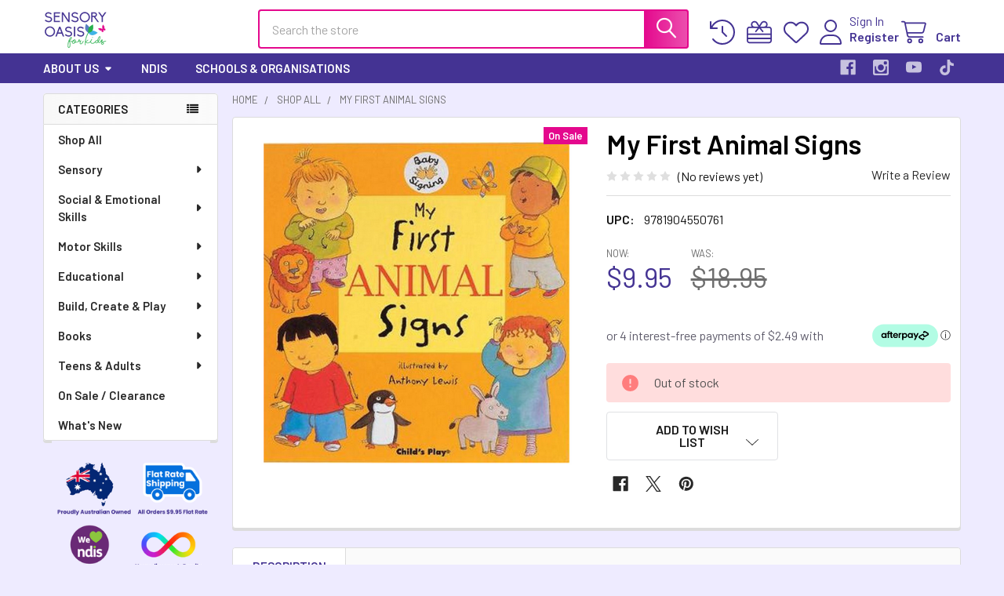

--- FILE ---
content_type: text/html; charset=UTF-8
request_url: https://www.sensoryoasisforkids.com.au/my-first-animal-signs/
body_size: 45909
content:


        <!DOCTYPE html>
<html class="no-js" lang="en">
        <head>
        <title>My First Animal Signs</title>
        <link rel="dns-prefetch preconnect" href="https://cdn11.bigcommerce.com/s-15h1lhwmjz" crossorigin><link rel="dns-prefetch preconnect" href="https://fonts.googleapis.com/" crossorigin><link rel="dns-prefetch preconnect" href="https://fonts.gstatic.com/" crossorigin>
        <meta property="product:price:amount" content="9.95" /><meta property="product:price:currency" content="AUD" /><meta property="og:price:standard_amount" content="18.95" /><meta property="og:url" content="https://www.sensoryoasisforkids.com.au/my-first-animal-signs/" /><meta property="og:site_name" content="Sensory Oasis for Kids" /><meta name="keywords" content="Sensory Products, Sensory Toys, Fidgets, Fidget Toys, Sensory Toys Australia, Sensory Products Australia, Special Needs Toys Australia, Sensory Fidget Toys Australia, Autism Toys Australia, NDIS Registered Provider, Neurodiversity, Neurodivergent"><meta name="description" content="My First Animal Signs teaches sign language to children from as young as 7 months to help them to convey their emotions and their needs."><link rel='canonical' href='https://www.sensoryoasisforkids.com.au/my-first-animal-signs/' /><meta name='platform' content='bigcommerce.stencil' /><meta property="og:type" content="product" />
<meta property="og:title" content="My First Animal Signs" />
<meta property="og:description" content="My First Animal Signs teaches sign language to children from as young as 7 months to help them to convey their emotions and their needs." />
<meta property="og:image" content="https://cdn11.bigcommerce.com/s-15h1lhwmjz/products/3689/images/37092/My-First-Animal-Signs__87668.1675414958.386.513.png?c=1" />
<meta property="og:availability" content="oos" />
<meta property="pinterest:richpins" content="enabled" />
        
         

        <link href="https://cdn11.bigcommerce.com/s-15h1lhwmjz/product_images/Pink-Butterfly.png?t=1646881575" rel="shortcut icon">
        <meta name="viewport" content="width=device-width, initial-scale=1">

        <link rel="preconnect" href="https://fonts.gstatic.com" crossorigin>
        <link rel="preconnect" href="https://fonts.googleapis.com">

        <script nonce="">
            document.documentElement.className = document.documentElement.className.replace('no-js', 'js');
        </script>

        <script nonce="">
    function browserSupportsAllFeatures() {
        return window.Promise
            && window.fetch
            && window.URL
            && window.URLSearchParams
            && window.WeakMap
            // object-fit support
            && ('objectFit' in document.documentElement.style);
    }

    function loadScript(src) {
        var js = document.createElement('script');
        js.src = src;
        js.nonce = '';
        js.onerror = function () {
            console.error('Failed to load polyfill script ' + src);
        };
        document.head.appendChild(js);
    }

    if (!browserSupportsAllFeatures()) {
        loadScript('https://cdn11.bigcommerce.com/s-15h1lhwmjz/stencil/2baf8950-3059-013e-a51a-0aef52c96221/e/b57434c0-906b-013e-f438-460dfe481210/dist/theme-bundle.polyfills.js');
    }
</script>
        <script nonce="">window.consentManagerTranslations = `{"locale":"en","locales":{"consent_manager.data_collection_warning":"en","consent_manager.accept_all_cookies":"en","consent_manager.gdpr_settings":"en","consent_manager.data_collection_preferences":"en","consent_manager.manage_data_collection_preferences":"en","consent_manager.use_data_by_cookies":"en","consent_manager.data_categories_table":"en","consent_manager.allow":"en","consent_manager.accept":"en","consent_manager.deny":"en","consent_manager.dismiss":"en","consent_manager.reject_all":"en","consent_manager.category":"en","consent_manager.purpose":"en","consent_manager.functional_category":"en","consent_manager.functional_purpose":"en","consent_manager.analytics_category":"en","consent_manager.analytics_purpose":"en","consent_manager.targeting_category":"en","consent_manager.advertising_category":"en","consent_manager.advertising_purpose":"en","consent_manager.essential_category":"en","consent_manager.esential_purpose":"en","consent_manager.yes":"en","consent_manager.no":"en","consent_manager.not_available":"en","consent_manager.cancel":"en","consent_manager.save":"en","consent_manager.back_to_preferences":"en","consent_manager.close_without_changes":"en","consent_manager.unsaved_changes":"en","consent_manager.by_using":"en","consent_manager.agree_on_data_collection":"en","consent_manager.change_preferences":"en","consent_manager.cancel_dialog_title":"en","consent_manager.privacy_policy":"en","consent_manager.allow_category_tracking":"en","consent_manager.disallow_category_tracking":"en"},"translations":{"consent_manager.data_collection_warning":"We use cookies (and other similar technologies) to collect data to improve your shopping experience.","consent_manager.accept_all_cookies":"Accept All Cookies","consent_manager.gdpr_settings":"Settings","consent_manager.data_collection_preferences":"Website Data Collection Preferences","consent_manager.manage_data_collection_preferences":"Manage Website Data Collection Preferences","consent_manager.use_data_by_cookies":" uses data collected by cookies and JavaScript libraries to improve your shopping experience.","consent_manager.data_categories_table":"The table below outlines how we use this data by category. To opt out of a category of data collection, select 'No' and save your preferences.","consent_manager.allow":"Allow","consent_manager.accept":"Accept","consent_manager.deny":"Deny","consent_manager.dismiss":"Dismiss","consent_manager.reject_all":"Reject all","consent_manager.category":"Category","consent_manager.purpose":"Purpose","consent_manager.functional_category":"Functional","consent_manager.functional_purpose":"Enables enhanced functionality, such as videos and live chat. If you do not allow these, then some or all of these functions may not work properly.","consent_manager.analytics_category":"Analytics","consent_manager.analytics_purpose":"Provide statistical information on site usage, e.g., web analytics so we can improve this website over time.","consent_manager.targeting_category":"Targeting","consent_manager.advertising_category":"Advertising","consent_manager.advertising_purpose":"Used to create profiles or personalize content to enhance your shopping experience.","consent_manager.essential_category":"Essential","consent_manager.esential_purpose":"Essential for the site and any requested services to work, but do not perform any additional or secondary function.","consent_manager.yes":"Yes","consent_manager.no":"No","consent_manager.not_available":"N/A","consent_manager.cancel":"Cancel","consent_manager.save":"Save","consent_manager.back_to_preferences":"Back to Preferences","consent_manager.close_without_changes":"You have unsaved changes to your data collection preferences. Are you sure you want to close without saving?","consent_manager.unsaved_changes":"You have unsaved changes","consent_manager.by_using":"By using our website, you're agreeing to our","consent_manager.agree_on_data_collection":"By using our website, you're agreeing to the collection of data as described in our ","consent_manager.change_preferences":"You can change your preferences at any time","consent_manager.cancel_dialog_title":"Are you sure you want to cancel?","consent_manager.privacy_policy":"Privacy Policy","consent_manager.allow_category_tracking":"Allow [CATEGORY_NAME] tracking","consent_manager.disallow_category_tracking":"Disallow [CATEGORY_NAME] tracking"}}`;</script>

        <script nonce="">
            window.lazySizesConfig = window.lazySizesConfig || {};
            window.lazySizesConfig.loadMode = 1;
        </script>
        <script async src="https://cdn11.bigcommerce.com/s-15h1lhwmjz/stencil/2baf8950-3059-013e-a51a-0aef52c96221/e/b57434c0-906b-013e-f438-460dfe481210/dist/theme-bundle.head_async.js" nonce=""></script>

            <script nonce="">
                (function() {
                    var el = document.createElement('head');
                    el.innerHTML = '<link href="https://fonts.googleapis.com/css?family=Barlow:600,400&display=swap" rel="stylesheet">'
                      .replace('rel="stylesheet"', 'rel="preload" as="style" onload="this.onload=null;this.rel=\'stylesheet\'"');
                    el.children && el.children[0] && document.head.appendChild(el.children[0]);
                })();
            </script>
            <noscript><link href="https://fonts.googleapis.com/css?family=Barlow:600,400&display=swap" rel="stylesheet"></noscript>

            <link data-stencil-stylesheet href="https://cdn11.bigcommerce.com/s-15h1lhwmjz/stencil/2baf8950-3059-013e-a51a-0aef52c96221/e/b57434c0-906b-013e-f438-460dfe481210/css/theme-032126e0-b061-013e-f7a2-4ef3209772a9.css" rel="stylesheet">

            <script nonce="">
                window.lazySizesConfig.loadHidden = false;
                window.lazySizesConfig.expand = 0;
            </script>
            <script nonce="">!function(n){"use strict";n.loadCSS||(n.loadCSS=function(){});var o=loadCSS.relpreload={};if(o.support=function(){var e;try{e=n.document.createElement("link").relList.supports("preload")}catch(t){e=!1}return function(){return e}}(),o.bindMediaToggle=function(t){var e=t.media||"all";function a(){t.addEventListener?t.removeEventListener("load",a):t.attachEvent&&t.detachEvent("onload",a),t.setAttribute("onload",null),t.media=e}t.addEventListener?t.addEventListener("load",a):t.attachEvent&&t.attachEvent("onload",a),setTimeout(function(){t.rel="stylesheet",t.media="only x"}),setTimeout(a,3e3)},o.poly=function(){if(!o.support())for(var t=n.document.getElementsByTagName("link"),e=0;e<t.length;e++){var a=t[e];"preload"!==a.rel||"style"!==a.getAttribute("as")||a.getAttribute("data-loadcss")||(a.setAttribute("data-loadcss",!0),o.bindMediaToggle(a))}},!o.support()){o.poly();var t=n.setInterval(o.poly,500);n.addEventListener?n.addEventListener("load",function(){o.poly(),n.clearInterval(t)}):n.attachEvent&&n.attachEvent("onload",function(){o.poly(),n.clearInterval(t)})}"undefined"!=typeof exports?exports.loadCSS=loadCSS:n.loadCSS=loadCSS}("undefined"!=typeof global?global:this);</script>            <!-- Start Tracking Code for analytics_facebook -->

<script>
!function(f,b,e,v,n,t,s){if(f.fbq)return;n=f.fbq=function(){n.callMethod?n.callMethod.apply(n,arguments):n.queue.push(arguments)};if(!f._fbq)f._fbq=n;n.push=n;n.loaded=!0;n.version='2.0';n.queue=[];t=b.createElement(e);t.async=!0;t.src=v;s=b.getElementsByTagName(e)[0];s.parentNode.insertBefore(t,s)}(window,document,'script','https://connect.facebook.net/en_US/fbevents.js');

fbq('set', 'autoConfig', 'false', '775230039938151');
fbq('dataProcessingOptions', ['LDU'], 0, 0);
fbq('init', '775230039938151', {"external_id":"c63fbe28-b034-4e3e-912f-70b022a8760f"});
fbq('set', 'agent', 'bigcommerce', '775230039938151');

function trackEvents() {
    var pathName = window.location.pathname;

    fbq('track', 'PageView', {}, "");

    // Search events start -- only fire if the shopper lands on the /search.php page
    if (pathName.indexOf('/search.php') === 0 && getUrlParameter('search_query')) {
        fbq('track', 'Search', {
            content_type: 'product_group',
            content_ids: [],
            search_string: getUrlParameter('search_query')
        });
    }
    // Search events end

    // Wishlist events start -- only fire if the shopper attempts to add an item to their wishlist
    if (pathName.indexOf('/wishlist.php') === 0 && getUrlParameter('added_product_id')) {
        fbq('track', 'AddToWishlist', {
            content_type: 'product_group',
            content_ids: []
        });
    }
    // Wishlist events end

    // Lead events start -- only fire if the shopper subscribes to newsletter
    if (pathName.indexOf('/subscribe.php') === 0 && getUrlParameter('result') === 'success') {
        fbq('track', 'Lead', {});
    }
    // Lead events end

    // Registration events start -- only fire if the shopper registers an account
    if (pathName.indexOf('/login.php') === 0 && getUrlParameter('action') === 'account_created') {
        fbq('track', 'CompleteRegistration', {}, "");
    }
    // Registration events end

    

    function getUrlParameter(name) {
        var cleanName = name.replace(/[\[]/, '\[').replace(/[\]]/, '\]');
        var regex = new RegExp('[\?&]' + cleanName + '=([^&#]*)');
        var results = regex.exec(window.location.search);
        return results === null ? '' : decodeURIComponent(results[1].replace(/\+/g, ' '));
    }
}

if (window.addEventListener) {
    window.addEventListener("load", trackEvents, false)
}
</script>
<noscript><img height="1" width="1" style="display:none" alt="null" src="https://www.facebook.com/tr?id=775230039938151&ev=PageView&noscript=1&a=plbigcommerce1.2&eid="/></noscript>

<!-- End Tracking Code for analytics_facebook -->

<!-- Start Tracking Code for analytics_googleanalytics4 -->

<script data-cfasync="false" src="https://cdn11.bigcommerce.com/shared/js/google_analytics4_bodl_subscribers-358423becf5d870b8b603a81de597c10f6bc7699.js" integrity="sha256-gtOfJ3Avc1pEE/hx6SKj/96cca7JvfqllWA9FTQJyfI=" crossorigin="anonymous"></script>
<script data-cfasync="false">
  (function () {
    window.dataLayer = window.dataLayer || [];

    function gtag(){
        dataLayer.push(arguments);
    }

    function initGA4(event) {
         function setupGtag() {
            function configureGtag() {
                gtag('js', new Date());
                gtag('set', 'developer_id.dMjk3Nj', true);
                gtag('config', 'G-MW3NTP8084');
            }

            var script = document.createElement('script');

            script.src = 'https://www.googletagmanager.com/gtag/js?id=G-MW3NTP8084';
            script.async = true;
            script.onload = configureGtag;

            document.head.appendChild(script);
        }

        setupGtag();

        if (typeof subscribeOnBodlEvents === 'function') {
            subscribeOnBodlEvents('G-MW3NTP8084', false);
        }

        window.removeEventListener(event.type, initGA4);
    }

    

    var eventName = document.readyState === 'complete' ? 'consentScriptsLoaded' : 'DOMContentLoaded';
    window.addEventListener(eventName, initGA4, false);
  })()
</script>

<!-- End Tracking Code for analytics_googleanalytics4 -->

<!-- Start Tracking Code for analytics_siteverification -->

<meta name="google-site-verification" content="Fhg3WNL6Pcr_jLT4VhCjmxd1nE4Fkgdb-HK9I-AFRXk" />

<!-- Google Tag Manager -->
<script>(function(w,d,s,l,i){w[l]=w[l]||[];w[l].push({'gtm.start':
new Date().getTime(),event:'gtm.js'});var f=d.getElementsByTagName(s)[0],
j=d.createElement(s),dl=l!='dataLayer'?'&l='+l:'';j.async=true;j.src=
'https://www.googletagmanager.com/gtm.js?id='+i+dl;f.parentNode.insertBefore(j,f);
})(window,document,'script','dataLayer','GTM-PTSZWTTK');</script>
<!-- End Google Tag Manager -->

<!-- Google Tag Manager (noscript) -->
<noscript><iframe src="https://www.googletagmanager.com/ns.html?id=GTM-PTSZWTTK"
height="0" width="0" style="display:none;visibility:hidden"></iframe></noscript>
<!-- End Google Tag Manager (noscript) -->

<!-- TikTok Pixel Code Start -->
<script>
!function (w, d, t) {
w.TiktokAnalyticsObject=t;var ttq=w[t]=w[t]||[];ttq.methods=["page","track","identify","instances","debug","on","off","once","ready","alias","group","enableCookie","disableCookie","holdConsent","revokeConsent","grantConsent"],ttq.setAndDefer=function(t,e){t[e]=function(){t.push([e].concat(Array.prototype.slice.call(arguments,0)))}};for(var i=0;i<ttq.methods.length;i++)ttq.setAndDefer(ttq,ttq.methods[i]);ttq.instance=function(t){for(
var e=ttq._i[t]||[],n=0;n<ttq.methods.length;n++)ttq.setAndDefer(e,ttq.methods[n]);return e},ttq.load=function(e,n){var r="https://analytics.tiktok.com/i18n/pixel/events.js",o=n&&n.partner;ttq._i=ttq._i||{},ttq._i[e]=[],ttq._i[e]._u=r,ttq._t=ttq._t||{},ttq._t[e]=+new Date,ttq._o=ttq._o||{},ttq._o[e]=n||{};n=document.createElement("script")
;n.type="text/javascript",n.async=!0,n.src=r+"?sdkid="+e+"&lib="+t;e=document.getElementsByTagName("script")[0];e.parentNode.insertBefore(n,e)};


ttq.load('CS3P8NJC77UEQSGTJCV0');
ttq.page();
}(window, document, 'ttq');
</script>
<!-- TikTok Pixel Code End -->

<!-- End Tracking Code for analytics_siteverification -->


<script type="text/javascript" src="https://checkout-sdk.bigcommerce.com/v1/loader.js" defer ></script>
<script src="https://www.google.com/recaptcha/api.js" async defer></script>
<script type="text/javascript">
var BCData = {"product_attributes":{"sku":null,"upc":"9781904550761","mpn":null,"gtin":"9781904550761","weight":null,"base":true,"image":null,"price":{"with_tax":{"formatted":"$9.95","value":9.95,"currency":"AUD"},"tax_label":"GST","sale_price_with_tax":{"formatted":"$9.95","value":9.95,"currency":"AUD"},"non_sale_price_with_tax":{"formatted":"$18.95","value":18.95,"currency":"AUD"}},"out_of_stock_behavior":"label_option","out_of_stock_message":"Out of stock","available_modifier_values":[],"in_stock_attributes":[],"stock":0,"instock":false,"stock_message":"Out of stock","purchasable":true,"purchasing_message":"The selected product combination is currently unavailable.","call_for_price_message":null}};
</script>
<script src='https://cdn.judge.me/widget_preloader.js' defer  ></script><script>
    if ( window.location.pathname === '/newsletter-sign-up/') {
    	document.body.classList.add('pages-newsletter');
    }
    
    var customStyles = `<style> 
        #body .homepage-doofinder .homepage-header {
            margin-bottom: 50px;
        }
        #body.pages-newsletter .footer {
			padding-top: 0;
        }
		#body.pages-newsletter .footer .usp-wrapper {
			display: none;
		}
.pages-home .full-width.trustpilot-badge-section {
border-top: none; }
      </style>`;
      
      document.head.insertAdjacentHTML('beforeend', customStyles);

</script><script>
    ;(function() {
        var script = document.createElement('script');
        script.id = '9a3b781b-5c6a-4d9e-b258-5867fd5b4b67';
        script.type = 'module';
        script.src = 'https://pageimprove.io';
        document.head.appendChild(script);
    })()
</script>
<!-- TikTok Pixel Code Start: Initialization Script & Page Event -->
<script>
!function (w, d, t) {
  w.TiktokAnalyticsObject=t;var ttq=w[t]=w[t]||[];ttq.methods=["page","track","identify","instances","debug","on","off","once","ready","alias","group","enableCookie","disableCookie"],ttq.setAndDefer=function(t,e){t[e]=function(){t.push([e].concat(Array.prototype.slice.call(arguments,0)))}};for(var i=0;i<ttq.methods.length;i++)ttq.setAndDefer(ttq,ttq.methods[i]);ttq.instance=function(t){for(var e=ttq._i[t]||[],n=0;n<ttq.methods.length;n++)ttq.setAndDefer(e,ttq.methods[n]);return e},ttq.load=function(e,n){var i="https://analytics.tiktok.com/i18n/pixel/events.js";ttq._i=ttq._i||{},ttq._i[e]=[],ttq._i[e]._u=i,ttq._t=ttq._t||{},ttq._t[e]=+new Date,ttq._o=ttq._o||{},ttq._o[e]=n||{},ttq._partner=ttq._partner||"BigCommerce";var o=document.createElement("script");o.type="text/javascript",o.async=!0,o.src=i+"?sdkid="+e+"&lib="+t;var a=document.getElementsByTagName("script")[0];a.parentNode.insertBefore(o,a)};

  ttq.load('CS3P8NJC77UEQSGTJCV0');
  ttq.page();
}(window, document, 'ttq');

if (typeof BODL === 'undefined') {
  // https://developer.bigcommerce.com/theme-objects/breadcrumbs
  
  // https://developer.bigcommerce.com/theme-objects/brand
  
  // https://developer.bigcommerce.com/theme-objects/category
  
  
  // https://developer.bigcommerce.com/theme-objects/product
  
  
  
  
  
  
  
  // https://developer.bigcommerce.com/theme-objects/products
  
  // https://developer.bigcommerce.com/theme-objects/product_results
  
  // https://developer.bigcommerce.com/theme-objects/order
  
  // https://developer.bigcommerce.com/theme-objects/wishlist
  
  // https://developer.bigcommerce.com/theme-objects/wishlist
  
  // https://developer.bigcommerce.com/theme-objects/cart
  // (Fetching selective cart data to prevent additional payment button object html from causing JS parse error)
  
  
  
  // https://developer.bigcommerce.com/theme-objects/customer
  var BODL = JSON.parse("{\"breadcrumbs\":[{\"url\":\"https://www.sensoryoasisforkids.com.au/\",\"name\":\"Home\"},{\"url\":\"https://www.sensoryoasisforkids.com.au/shop-all/\",\"name\":\"Shop All\"},{\"url\":\"https://www.sensoryoasisforkids.com.au/my-first-animal-signs/\",\"name\":\"My First Animal Signs\"}],\"productId\":3689,\"skuId\":null,\"productTitle\":\"My First Animal Signs\",\"productCurrencyWithTax\":\"AUD\",\"productPriceWithTax\":9.95,\"products\":[],\"phone\":null,\"email\":null,\"address\":null}");
  
  const countryCodes = new Map([['Australia', 'au'],['New Zealand', 'nz'],['Russia', 'ru'],['Poland', 'pl'],['Czech Republic', 'cz'],['Israel', 'il'],['Romania', 'ro'],['Ukraine', 'ua'],['Japan', 'jp'],['Taiwan', 'tw'],['Ireland', 'ie'],['Austria', 'at'],['Sweden', 'se'],['Netherlands', 'nl'],['Norway', 'no'],['Finland', 'fi'],['Denmark', 'dk'],['Switzerland', 'ch'],['Belgium', 'be'],['Portugal', 'pt'],['Greece', 'gr'],['Germany', 'de'],['United Kingdom', 'gb'],['France', 'fr'],['Spain', 'es'],['Italy', 'it'],['India', 'in'],['South Korea', 'kr'],['Brazil', 'br'],['Mexico', 'mx'],['Argentina', 'ar'],['Chile', 'cl'],['Colombia', 'co'],['Peru', 'pe'],['Saudi Arabia', 'sa'],['Egypt', 'eg'],['United Arab Emirates', 'ae'],['Turkey', 'tr'],['Pakistan', 'pk'],['Morocco', 'ma'],['Iraq', 'iq'],['South Africa', 'za'],['Kuwait', 'kw'],['Oman', 'om'],['Qatar', 'qa'],['Bahrain', 'bh'],['Jordan', 'jo'],['Lebanon', 'lb'],['United States', 'us'],['Canada', 'ca'],['Singapore', 'sg'],['Thailand', 'th'],['Malaysia', 'my'],['Vietnam', 'vn'],['Philippines', 'ph'],['Indonesia', 'id'],['Cambodia', 'kh'],['Belarus', 'by'],['Venezuela', 've']]);
  const stateList = new Map([['Arizona', 'az'],['Alabama', 'al'],['Alaska', 'ak'],['Arkansas', 'ar'],['California', 'ca'],['Colorado', 'co'],['Connecticut', 'ct'],['Delaware', 'de'],['Florida', 'fl'],['Georgia', 'ga'],['Hawaii', 'hi'],['Idaho', 'id'],['Illinois', 'il'],['Indiana', 'in'],['Iowa', 'ia'],['Kansas', 'ks'],['Kentucky', 'ky'],['Louisiana', 'la'],['Maine', 'me'],['Maryland', 'md'],['Massachusetts', 'ma'],['Michigan', 'mi'],['Minnesota', 'mn'],['Mississippi', 'ms'],['Missouri', 'mo'],['Montana', 'mt'],['Nebraska', 'ne'],['Nevada', 'nv'],['New Hampshire', 'nh'],['New Jersey', 'nj'],['New Mexico', 'nm'],['New York', 'ny'],['North Carolina', 'nc'],['North Dakota', 'nd'],['Ohio', 'oh'],['Oklahoma', 'ok'],['Oregon', 'or'],['Pennsylvania', 'pa'],['Rhode Island', 'ri'],['South Carolina', 'sc'],['South Dakota', 'sd'],['Tennessee', 'tn'],['Texas', 'tx'],['Utah', 'ut'],['Vermont', 'vt'],['Virginia', 'va'],['Washington', 'wa'],['West Virginia', 'wv'],['Wisconsin', 'wi'],['Wyoming', 'wy']]);

  if (BODL.categoryName) {
    BODL.category = {
      name: BODL.categoryName,
      products: BODL.categoryProducts,
    }
  }

  if (BODL.productTitle) {
    BODL.product = {
      id: BODL.productId,
      title: BODL.productTitle,
      price: {
        without_tax: {
          currency: BODL.productCurrency,
          value: BODL.productPrice,
        },
      },
    }
  }
}

BODL.getCartItemContentId = (item) => {
  switch(item.type) {
    case 'GiftCertificate':
      return item.type;
      break;
    default:
      return item.product_id;
  }
}

BODL.getQueryParamValue = function (name) {
  var cleanName = name.replace(/[\[]/, '\[').replace(/[\]]/, '\]');
  var regex = new RegExp('[\?&]' + cleanName + '=([^&#]*)');
  var results = regex.exec(window.location.search);
  return results === null ? '' : decodeURIComponent(results[1].replace(/\+/g, ' '));
}

// Advanced Matching
  var phoneNumber = ''
  var email = ''
  var firstName = ''
  var lastName = ''
  var city = ''
  var state = ''
  var country = ''
  var zip = ''
  if (BODL.phone) {
    var phoneNumber = BODL.phone;
    if (BODL.phone.indexOf('+') === -1) {
   // No country code, so default to US code
        phoneNumber = `+1${phoneNumber}`;  
    }
  }

  if (BODL.email) {
    var email = BODL.email
  }
  
  if (BODL.address) {
    if (BODL.address.first_name) {
        firstName = (BODL.address.first_name).toLowerCase()
    }
    
    if (BODL.address.last_name) {
        lastName = (BODL.address.last_name).toLowerCase()
    }
    
    if (BODL.address.city) {
        city = BODL.address.city.replace(/\s+/g, '').toLowerCase();
    }
    
    rg = BODL.address.state;
    if (typeof rg !== 'undefined' && stateList.has(rg)) {
        state = stateList.get(rg);
    }
    
    cn = BODL.address.country
    if (typeof cn !== 'undefined' && countryCodes.has(cn)) {
        country = countryCodes.get(cn)
    }
    
    if (BODL.address.zip) {
        zip = BODL.address.zip
    }
  }
  
  ttq.instance('CS3P8NJC77UEQSGTJCV0').identify({
    email: email,
    phone_number: phoneNumber,
    first_name: firstName,
    last_name: lastName,
    city: city,
    state: state,
    country: country,
    zip_code: zip})
</script>
<!-- TikTok Pixel Code End: Initialization Script & Page Event -->

<!-- TikTok Pixel Code Start: View Product Content -->
<script>
if (BODL.product) {
  const countryCodes = new Map([['Australia', 'au'],['New Zealand', 'nz'],['Russia', 'ru'],['Poland', 'pl'],['Czech Republic', 'cz'],['Israel', 'il'],['Romania', 'ro'],['Ukraine', 'ua'],['Japan', 'jp'],['Taiwan', 'tw'],['Ireland', 'ie'],['Austria', 'at'],['Sweden', 'se'],['Netherlands', 'nl'],['Norway', 'no'],['Finland', 'fi'],['Denmark', 'dk'],['Switzerland', 'ch'],['Belgium', 'be'],['Portugal', 'pt'],['Greece', 'gr'],['Germany', 'de'],['United Kingdom', 'gb'],['France', 'fr'],['Spain', 'es'],['Italy', 'it'],['India', 'in'],['South Korea', 'kr'],['Brazil', 'br'],['Mexico', 'mx'],['Argentina', 'ar'],['Chile', 'cl'],['Colombia', 'co'],['Peru', 'pe'],['Saudi Arabia', 'sa'],['Egypt', 'eg'],['United Arab Emirates', 'ae'],['Turkey', 'tr'],['Pakistan', 'pk'],['Morocco', 'ma'],['Iraq', 'iq'],['South Africa', 'za'],['Kuwait', 'kw'],['Oman', 'om'],['Qatar', 'qa'],['Bahrain', 'bh'],['Jordan', 'jo'],['Lebanon', 'lb'],['United States', 'us'],['Canada', 'ca'],['Singapore', 'sg'],['Thailand', 'th'],['Malaysia', 'my'],['Vietnam', 'vn'],['Philippines', 'ph'],['Indonesia', 'id'],['Cambodia', 'kh'],['Belarus', 'by'],['Venezuela', 've']]);
  const stateList = new Map([['Arizona', 'az'],['Alabama', 'al'],['Alaska', 'ak'],['Arkansas', 'ar'],['California', 'ca'],['Colorado', 'co'],['Connecticut', 'ct'],['Delaware', 'de'],['Florida', 'fl'],['Georgia', 'ga'],['Hawaii', 'hi'],['Idaho', 'id'],['Illinois', 'il'],['Indiana', 'in'],['Iowa', 'ia'],['Kansas', 'ks'],['Kentucky', 'ky'],['Louisiana', 'la'],['Maine', 'me'],['Maryland', 'md'],['Massachusetts', 'ma'],['Michigan', 'mi'],['Minnesota', 'mn'],['Mississippi', 'ms'],['Missouri', 'mo'],['Montana', 'mt'],['Nebraska', 'ne'],['Nevada', 'nv'],['New Hampshire', 'nh'],['New Jersey', 'nj'],['New Mexico', 'nm'],['New York', 'ny'],['North Carolina', 'nc'],['North Dakota', 'nd'],['Ohio', 'oh'],['Oklahoma', 'ok'],['Oregon', 'or'],['Pennsylvania', 'pa'],['Rhode Island', 'ri'],['South Carolina', 'sc'],['South Dakota', 'sd'],['Tennessee', 'tn'],['Texas', 'tx'],['Utah', 'ut'],['Vermont', 'vt'],['Virginia', 'va'],['Washington', 'wa'],['West Virginia', 'wv'],['Wisconsin', 'wi'],['Wyoming', 'wy']]);

  // Advanced Matching
  var phoneNumber = ''
  var email = ''
  var firstName = ''
  var lastName = ''
  var city = ''
  var state = ''
  var country = ''
  var zip = ''
  if (BODL.phone) {
    var phoneNumber = BODL.phone;
    if (BODL.phone.indexOf('+') === -1) {
   // No country code, so default to US code
        phoneNumber = `+1${phoneNumber}`;  
    }
  }
  
  if (BODL.email) {
    var email = BODL.email
  }
  
  if (BODL.address) {
    if (BODL.address.first_name) {
        firstName = (BODL.address.first_name).toLowerCase()
    }
    
    if (BODL.address.last_name) {
        lastName = (BODL.address.last_name).toLowerCase()
    }
    
    if (BODL.address.city) {
        city = BODL.address.city.replace(/\s+/g, '').toLowerCase();
    }
    
    rg = BODL.address.state;
    if (typeof rg !== 'undefined' && stateList.has(rg)) {
        state = stateList.get(rg);
    }
    
    cn = BODL.address.country
    if (typeof cn !== 'undefined' && countryCodes.has(cn)) {
        country = countryCodes.get(cn)
    }
    
    if (BODL.address.zip) {
        zip = BODL.address.zip
    }
  }
  
  ttq.instance('CS3P8NJC77UEQSGTJCV0').identify({
    email: email,
    phone_number: phoneNumber,
    first_name: firstName,
    last_name: lastName,
    city: city,
    state: state,
    country: country,
    zip_code: zip})
    
  var productPrice = 0
  var productCurrency = ""
  if (BODL.productCurrencyWithoutTax && BODL.productCurrencyWithoutTax !== "") {
    productPrice = BODL.productPriceWithoutTax
    productCurrency = BODL.productCurrencyWithoutTax
  }
  if (BODL.productCurrencyWithTax && BODL.productCurrencyWithTax !== "") {
    productPrice = BODL.productPriceWithTax
    productCurrency = BODL.productCurrencyWithTax
  }
  //default contentId to productId if sku_id is not found on product 
  var contentID = BODL.productId
  if (BODL.skuId && BODL.skuId !== "") {
    contentID = BODL.skuId
  }
  ttq.instance('CS3P8NJC77UEQSGTJCV0').track('ViewContent', {
    content_id: contentID,
    content_category: BODL.breadcrumbs[1] ? BODL.breadcrumbs[1].name : '',
    content_name: BODL.product.title,
    content_type: "product_group",
    currency: productCurrency,
    price: productPrice,
    value: productPrice,
  });
}
</script>
<!-- TikTok Pixel Code End: View Product Content -->

<!-- TikTok Pixel Code Start: View Category Content -->
<script>
if (BODL.category) {
  const countryCodes = new Map([['Australia', 'au'],['New Zealand', 'nz'],['Russia', 'ru'],['Poland', 'pl'],['Czech Republic', 'cz'],['Israel', 'il'],['Romania', 'ro'],['Ukraine', 'ua'],['Japan', 'jp'],['Taiwan', 'tw'],['Ireland', 'ie'],['Austria', 'at'],['Sweden', 'se'],['Netherlands', 'nl'],['Norway', 'no'],['Finland', 'fi'],['Denmark', 'dk'],['Switzerland', 'ch'],['Belgium', 'be'],['Portugal', 'pt'],['Greece', 'gr'],['Germany', 'de'],['United Kingdom', 'gb'],['France', 'fr'],['Spain', 'es'],['Italy', 'it'],['India', 'in'],['South Korea', 'kr'],['Brazil', 'br'],['Mexico', 'mx'],['Argentina', 'ar'],['Chile', 'cl'],['Colombia', 'co'],['Peru', 'pe'],['Saudi Arabia', 'sa'],['Egypt', 'eg'],['United Arab Emirates', 'ae'],['Turkey', 'tr'],['Pakistan', 'pk'],['Morocco', 'ma'],['Iraq', 'iq'],['South Africa', 'za'],['Kuwait', 'kw'],['Oman', 'om'],['Qatar', 'qa'],['Bahrain', 'bh'],['Jordan', 'jo'],['Lebanon', 'lb'],['United States', 'us'],['Canada', 'ca'],['Singapore', 'sg'],['Thailand', 'th'],['Malaysia', 'my'],['Vietnam', 'vn'],['Philippines', 'ph'],['Indonesia', 'id'],['Cambodia', 'kh'],['Belarus', 'by'],['Venezuela', 've']]);
  const stateList = new Map([['Arizona', 'az'],['Alabama', 'al'],['Alaska', 'ak'],['Arkansas', 'ar'],['California', 'ca'],['Colorado', 'co'],['Connecticut', 'ct'],['Delaware', 'de'],['Florida', 'fl'],['Georgia', 'ga'],['Hawaii', 'hi'],['Idaho', 'id'],['Illinois', 'il'],['Indiana', 'in'],['Iowa', 'ia'],['Kansas', 'ks'],['Kentucky', 'ky'],['Louisiana', 'la'],['Maine', 'me'],['Maryland', 'md'],['Massachusetts', 'ma'],['Michigan', 'mi'],['Minnesota', 'mn'],['Mississippi', 'ms'],['Missouri', 'mo'],['Montana', 'mt'],['Nebraska', 'ne'],['Nevada', 'nv'],['New Hampshire', 'nh'],['New Jersey', 'nj'],['New Mexico', 'nm'],['New York', 'ny'],['North Carolina', 'nc'],['North Dakota', 'nd'],['Ohio', 'oh'],['Oklahoma', 'ok'],['Oregon', 'or'],['Pennsylvania', 'pa'],['Rhode Island', 'ri'],['South Carolina', 'sc'],['South Dakota', 'sd'],['Tennessee', 'tn'],['Texas', 'tx'],['Utah', 'ut'],['Vermont', 'vt'],['Virginia', 'va'],['Washington', 'wa'],['West Virginia', 'wv'],['Wisconsin', 'wi'],['Wyoming', 'wy']]);
  
  // Advanced Matching
  var phoneNumber = ''
  var email = ''
  var firstName = ''
  var lastName = ''
  var city = ''
  var state = ''
  var country = ''
  var zip = ''
  if (BODL.phone) {
    var phoneNumber = BODL.phone;
    if (BODL.phone.indexOf('+') === -1) {
    // No country code, so default to US code
        phoneNumber = `+1${phoneNumber}`;  
    }
  }
    
  if (BODL.email) {
    var email = BODL.email
  }
  
  if (BODL.address) {
    if (BODL.address.first_name) {
        firstName = (BODL.address.first_name).toLowerCase()
    }
    
    if (BODL.address.last_name) {
        lastName = (BODL.address.last_name).toLowerCase()
    }
    
    if (BODL.address.city) {
        city = BODL.address.city.replace(/\s+/g, '').toLowerCase();
    }
    
    rg = BODL.address.state;
    if (typeof rg !== 'undefined' && stateList.has(rg)) {
        state = stateList.get(rg);
    }
    
    cn = BODL.address.country
    if (typeof cn !== 'undefined' && countryCodes.has(cn)) {
        country = countryCodes.get(cn)
    }
    
    if (BODL.address.zip) {
        zip = BODL.address.zip
    }
  }
  
  ttq.instance('CS3P8NJC77UEQSGTJCV0').identify({
    email: email,
    phone_number: phoneNumber,
    first_name: firstName,
    last_name: lastName,
    city: city,
    state: state,
    country: country,
    zip_code: zip})
    
  ttq.instance('CS3P8NJC77UEQSGTJCV0').track('ViewContent', {
    contents: BODL.category.products.map((p) => ({
      content_id: p.id,
      content_category: BODL.category.name,
      content_name: p.name,
      content_type: "product_group"
    }))
  });
}
</script>
<!-- TikTok Pixel Code End: View Category Content -->

<!-- TikTok Pixel Code Start: Add to Wishlist -->
<script>
// This only sends one wishlist product: the one that was just added based on the 'added_product_id' param in the url
if (BODL.wishlist) {
  var productPrice = 0
  var productCurrency = ""
  if (BODL.productCurrencyWithoutTax && BODL.productCurrencyWithoutTax !== "") {
    productPrice = BODL.productPriceWithoutTax
    productCurrency = BODL.productCurrencyWithoutTax
  }
  if (BODL.productCurrencyWithTax && BODL.productCurrencyWithTax !== "") {
    productPrice = BODL.productPriceWithTax
    productCurrency = BODL.productCurrencyWithTax
  }

  var addedWishlistItem = BODL.wishlist.items.filter((i) => i.product_id === parseInt(BODL.getQueryParamValue('added_product_id'))).map((p) => ({
    var contentId = p.product_id
    if (p.sku && p.sku !== "") {
        contentId = p.sku
    }
    content_id: contentId,
    // Commenting out as category data doesn't exist on wishlist items
    // content_category: p.does_not_exist, 
    content_name: p.name,
    content_type: "product_group",
    currency: productCurrency,
    price: productPrice,
    value: productPrice,
  }));
  
  const countryCodes = new Map([['Australia', 'au'],['New Zealand', 'nz'],['Russia', 'ru'],['Poland', 'pl'],['Czech Republic', 'cz'],['Israel', 'il'],['Romania', 'ro'],['Ukraine', 'ua'],['Japan', 'jp'],['Taiwan', 'tw'],['Ireland', 'ie'],['Austria', 'at'],['Sweden', 'se'],['Netherlands', 'nl'],['Norway', 'no'],['Finland', 'fi'],['Denmark', 'dk'],['Switzerland', 'ch'],['Belgium', 'be'],['Portugal', 'pt'],['Greece', 'gr'],['Germany', 'de'],['United Kingdom', 'gb'],['France', 'fr'],['Spain', 'es'],['Italy', 'it'],['India', 'in'],['South Korea', 'kr'],['Brazil', 'br'],['Mexico', 'mx'],['Argentina', 'ar'],['Chile', 'cl'],['Colombia', 'co'],['Peru', 'pe'],['Saudi Arabia', 'sa'],['Egypt', 'eg'],['United Arab Emirates', 'ae'],['Turkey', 'tr'],['Pakistan', 'pk'],['Morocco', 'ma'],['Iraq', 'iq'],['South Africa', 'za'],['Kuwait', 'kw'],['Oman', 'om'],['Qatar', 'qa'],['Bahrain', 'bh'],['Jordan', 'jo'],['Lebanon', 'lb'],['United States', 'us'],['Canada', 'ca'],['Singapore', 'sg'],['Thailand', 'th'],['Malaysia', 'my'],['Vietnam', 'vn'],['Philippines', 'ph'],['Indonesia', 'id'],['Cambodia', 'kh'],['Belarus', 'by'],['Venezuela', 've']]);
  const stateList = new Map([['Arizona', 'az'],['Alabama', 'al'],['Alaska', 'ak'],['Arkansas', 'ar'],['California', 'ca'],['Colorado', 'co'],['Connecticut', 'ct'],['Delaware', 'de'],['Florida', 'fl'],['Georgia', 'ga'],['Hawaii', 'hi'],['Idaho', 'id'],['Illinois', 'il'],['Indiana', 'in'],['Iowa', 'ia'],['Kansas', 'ks'],['Kentucky', 'ky'],['Louisiana', 'la'],['Maine', 'me'],['Maryland', 'md'],['Massachusetts', 'ma'],['Michigan', 'mi'],['Minnesota', 'mn'],['Mississippi', 'ms'],['Missouri', 'mo'],['Montana', 'mt'],['Nebraska', 'ne'],['Nevada', 'nv'],['New Hampshire', 'nh'],['New Jersey', 'nj'],['New Mexico', 'nm'],['New York', 'ny'],['North Carolina', 'nc'],['North Dakota', 'nd'],['Ohio', 'oh'],['Oklahoma', 'ok'],['Oregon', 'or'],['Pennsylvania', 'pa'],['Rhode Island', 'ri'],['South Carolina', 'sc'],['South Dakota', 'sd'],['Tennessee', 'tn'],['Texas', 'tx'],['Utah', 'ut'],['Vermont', 'vt'],['Virginia', 'va'],['Washington', 'wa'],['West Virginia', 'wv'],['Wisconsin', 'wi'],['Wyoming', 'wy']]);
  
  // Advanced Matching
  var phoneNumber = ''
  var email = ''
  var firstName = ''
  var lastName = ''
  var city = ''
  var state = ''
  var country = ''
  var zip = ''
  if (BODL.phone) {
    var phoneNumber = BODL.phone;
    if (BODL.phone.indexOf('+') === -1) {
   // No country code, so default to US code
        phoneNumber = `+1${phoneNumber}`;  
    }
  }

  if (BODL.email) {
    var email = BODL.email
  }
  
  if (BODL.address) {
    if (BODL.address.first_name) {
        firstName = (BODL.address.first_name).toLowerCase()
    }
    
    if (BODL.address.last_name) {
        lastName = (BODL.address.last_name).toLowerCase()
    }
    
    if (BODL.address.city) {
        city = BODL.address.city.replace(/\s+/g, '').toLowerCase();
    }
    
    rg = BODL.address.state;
    if (typeof rg !== 'undefined' && stateList.has(rg)) {
        state = stateList.get(rg);
    }
    
    cn = BODL.address.country
    if (typeof cn !== 'undefined' && countryCodes.has(cn)) {
        country = countryCodes.get(cn)
    }
    
    if (BODL.address.zip) {
        zip = BODL.address.zip
    }
  }
  
  ttq.instance('CS3P8NJC77UEQSGTJCV0').identify({
    email: email,
    phone_number: phoneNumber,
    first_name: firstName,
    last_name: lastName,
    city: city,
    state: state,
    country: country,
    zip_code: zip})
  
  ttq.instance('CS3P8NJC77UEQSGTJCV0').track('AddToWishlist', addedWishlistItem[0]);
}
</script>
<!-- TikTok Pixel Code End: Add to Wishlist -->

<!-- TikTok Pixel Code Start: Subscribe to Newsletter -->
<script>
if (window.location.pathname.indexOf('/subscribe.php') === 0 && BODL.getQueryParamValue('result') === 'success') {
  const countryCodes = new Map([['Australia', 'au'],['New Zealand', 'nz'],['Russia', 'ru'],['Poland', 'pl'],['Czech Republic', 'cz'],['Israel', 'il'],['Romania', 'ro'],['Ukraine', 'ua'],['Japan', 'jp'],['Taiwan', 'tw'],['Ireland', 'ie'],['Austria', 'at'],['Sweden', 'se'],['Netherlands', 'nl'],['Norway', 'no'],['Finland', 'fi'],['Denmark', 'dk'],['Switzerland', 'ch'],['Belgium', 'be'],['Portugal', 'pt'],['Greece', 'gr'],['Germany', 'de'],['United Kingdom', 'gb'],['France', 'fr'],['Spain', 'es'],['Italy', 'it'],['India', 'in'],['South Korea', 'kr'],['Brazil', 'br'],['Mexico', 'mx'],['Argentina', 'ar'],['Chile', 'cl'],['Colombia', 'co'],['Peru', 'pe'],['Saudi Arabia', 'sa'],['Egypt', 'eg'],['United Arab Emirates', 'ae'],['Turkey', 'tr'],['Pakistan', 'pk'],['Morocco', 'ma'],['Iraq', 'iq'],['South Africa', 'za'],['Kuwait', 'kw'],['Oman', 'om'],['Qatar', 'qa'],['Bahrain', 'bh'],['Jordan', 'jo'],['Lebanon', 'lb'],['United States', 'us'],['Canada', 'ca'],['Singapore', 'sg'],['Thailand', 'th'],['Malaysia', 'my'],['Vietnam', 'vn'],['Philippines', 'ph'],['Indonesia', 'id'],['Cambodia', 'kh'],['Belarus', 'by'],['Venezuela', 've']]);
  const stateList = new Map([['Arizona', 'az'],['Alabama', 'al'],['Alaska', 'ak'],['Arkansas', 'ar'],['California', 'ca'],['Colorado', 'co'],['Connecticut', 'ct'],['Delaware', 'de'],['Florida', 'fl'],['Georgia', 'ga'],['Hawaii', 'hi'],['Idaho', 'id'],['Illinois', 'il'],['Indiana', 'in'],['Iowa', 'ia'],['Kansas', 'ks'],['Kentucky', 'ky'],['Louisiana', 'la'],['Maine', 'me'],['Maryland', 'md'],['Massachusetts', 'ma'],['Michigan', 'mi'],['Minnesota', 'mn'],['Mississippi', 'ms'],['Missouri', 'mo'],['Montana', 'mt'],['Nebraska', 'ne'],['Nevada', 'nv'],['New Hampshire', 'nh'],['New Jersey', 'nj'],['New Mexico', 'nm'],['New York', 'ny'],['North Carolina', 'nc'],['North Dakota', 'nd'],['Ohio', 'oh'],['Oklahoma', 'ok'],['Oregon', 'or'],['Pennsylvania', 'pa'],['Rhode Island', 'ri'],['South Carolina', 'sc'],['South Dakota', 'sd'],['Tennessee', 'tn'],['Texas', 'tx'],['Utah', 'ut'],['Vermont', 'vt'],['Virginia', 'va'],['Washington', 'wa'],['West Virginia', 'wv'],['Wisconsin', 'wi'],['Wyoming', 'wy']]);
  
  // Advanced Matching
  var phoneNumber = ''
  var email = ''
  var firstName = ''
  var lastName = ''
  var city = ''
  var state = ''
  var country = ''
  var zip = ''
  if (BODL.phone) {
    var phoneNumber = BODL.phone;
    if (BODL.phone.indexOf('+') === -1) {
   // No country code, so default to US code
        phoneNumber = `+1${phoneNumber}`;  
    }
  }

  if (BODL.email) {
    var email = BODL.email
  }
  
  if (BODL.address) {
    if (BODL.address.first_name) {
        firstName = (BODL.address.first_name).toLowerCase()
    }
    
    if (BODL.address.last_name) {
        lastName = (BODL.address.last_name).toLowerCase()
    }
    
    if (BODL.address.city) {
        city = BODL.address.city.replace(/\s+/g, '').toLowerCase();
    }
    
    rg = BODL.address.state;
    if (typeof rg !== 'undefined' && stateList.has(rg)) {
        state = stateList.get(rg);
    }
    
    cn = BODL.address.country
    if (typeof cn !== 'undefined' && countryCodes.has(cn)) {
        country = countryCodes.get(cn)
    }
    
    if (BODL.address.zip) {
        zip = BODL.address.zip
    }
  }
  
  ttq.instance('CS3P8NJC77UEQSGTJCV0').identify({
    email: email,
    phone_number: phoneNumber,
    first_name: firstName,
    last_name: lastName,
    city: city,
    state: state,
    country: country,
    zip_code: zip})

  ttq.instance('CS3P8NJC77UEQSGTJCV0').track('Subscribe');
}
</script>
<!-- TikTok Pixel Code End: Subscribe to Newsletter -->

<!-- TikTok Pixel Code Start: Search -->
<script>
if (BODL.search) {
  const countryCodes = new Map([['Australia', 'au'],['New Zealand', 'nz'],['Russia', 'ru'],['Poland', 'pl'],['Czech Republic', 'cz'],['Israel', 'il'],['Romania', 'ro'],['Ukraine', 'ua'],['Japan', 'jp'],['Taiwan', 'tw'],['Ireland', 'ie'],['Austria', 'at'],['Sweden', 'se'],['Netherlands', 'nl'],['Norway', 'no'],['Finland', 'fi'],['Denmark', 'dk'],['Switzerland', 'ch'],['Belgium', 'be'],['Portugal', 'pt'],['Greece', 'gr'],['Germany', 'de'],['United Kingdom', 'gb'],['France', 'fr'],['Spain', 'es'],['Italy', 'it'],['India', 'in'],['South Korea', 'kr'],['Brazil', 'br'],['Mexico', 'mx'],['Argentina', 'ar'],['Chile', 'cl'],['Colombia', 'co'],['Peru', 'pe'],['Saudi Arabia', 'sa'],['Egypt', 'eg'],['United Arab Emirates', 'ae'],['Turkey', 'tr'],['Pakistan', 'pk'],['Morocco', 'ma'],['Iraq', 'iq'],['South Africa', 'za'],['Kuwait', 'kw'],['Oman', 'om'],['Qatar', 'qa'],['Bahrain', 'bh'],['Jordan', 'jo'],['Lebanon', 'lb'],['United States', 'us'],['Canada', 'ca'],['Singapore', 'sg'],['Thailand', 'th'],['Malaysia', 'my'],['Vietnam', 'vn'],['Philippines', 'ph'],['Indonesia', 'id'],['Cambodia', 'kh'],['Belarus', 'by'],['Venezuela', 've']]);
  const stateList = new Map([['Arizona', 'az'],['Alabama', 'al'],['Alaska', 'ak'],['Arkansas', 'ar'],['California', 'ca'],['Colorado', 'co'],['Connecticut', 'ct'],['Delaware', 'de'],['Florida', 'fl'],['Georgia', 'ga'],['Hawaii', 'hi'],['Idaho', 'id'],['Illinois', 'il'],['Indiana', 'in'],['Iowa', 'ia'],['Kansas', 'ks'],['Kentucky', 'ky'],['Louisiana', 'la'],['Maine', 'me'],['Maryland', 'md'],['Massachusetts', 'ma'],['Michigan', 'mi'],['Minnesota', 'mn'],['Mississippi', 'ms'],['Missouri', 'mo'],['Montana', 'mt'],['Nebraska', 'ne'],['Nevada', 'nv'],['New Hampshire', 'nh'],['New Jersey', 'nj'],['New Mexico', 'nm'],['New York', 'ny'],['North Carolina', 'nc'],['North Dakota', 'nd'],['Ohio', 'oh'],['Oklahoma', 'ok'],['Oregon', 'or'],['Pennsylvania', 'pa'],['Rhode Island', 'ri'],['South Carolina', 'sc'],['South Dakota', 'sd'],['Tennessee', 'tn'],['Texas', 'tx'],['Utah', 'ut'],['Vermont', 'vt'],['Virginia', 'va'],['Washington', 'wa'],['West Virginia', 'wv'],['Wisconsin', 'wi'],['Wyoming', 'wy']]);
  
  // Advanced Matching
  var phoneNumber = ''
  var email = ''
  var firstName = ''
  var lastName = ''
  var city = ''
  var state = ''
  var country = ''
  var zip = ''
  if (BODL.phone) {
    var phoneNumber = BODL.phone;
    if (BODL.phone.indexOf('+') === -1) {
   // No country code, so default to US code
        phoneNumber = `+1${phoneNumber}`;  
    }
  }

  if (BODL.email) {
    var email = BODL.email
  }
  
  if (BODL.address) {
    if (BODL.address.first_name) {
        firstName = (BODL.address.first_name).toLowerCase()
    }
    
    if (BODL.address.last_name) {
        lastName = (BODL.address.last_name).toLowerCase()
    }
    
    if (BODL.address.city) {
        city = BODL.address.city.replace(/\s+/g, '').toLowerCase();
    }
    
    rg = BODL.address.state;
    if (typeof rg !== 'undefined' && stateList.has(rg)) {
        state = stateList.get(rg);
    }
    
    cn = BODL.address.country
    if (typeof cn !== 'undefined' && countryCodes.has(cn)) {
        country = countryCodes.get(cn)
    }
    
    if (BODL.address.zip) {
        zip = BODL.address.zip
    }
  }
  
  ttq.instance('CS3P8NJC77UEQSGTJCV0').identify({
    email: email,
    phone_number: phoneNumber,
    first_name: firstName,
    last_name: lastName,
    city: city,
    state: state,
    country: country,
    zip_code: zip})
    
  var productPrice = 0
  var productCurrency = ""
  if (BODL.productCurrencyWithoutTax && BODL.productCurrencyWithoutTax !== "") {
    productPrice = BODL.productPriceWithoutTax
    productCurrency = BODL.productCurrencyWithoutTax
  }
  if (BODL.productCurrencyWithTax && BODL.productCurrencyWithTax !== "") {
    productPrice = BODL.productPriceWithTax
    productCurrency = BODL.productCurrencyWithTax
  }

  ttq.instance('CS3P8NJC77UEQSGTJCV0').track('Search', {
    query: BODL.getQueryParamValue('search_query'),
    contents: BODL.search.products.map((p) => ({
      var contentId = p.id
      if (p.sku && p.sku !== "") {
        contentId = p.sku
      }
      content_id: contentId,
      // Products can be in multiple categories.
      // Commenting out as this might distort category reports if only the first one is used.
      // content_category: p.category[0], 
      content_name: p.name,
      content_type: "product_group",
      currency: productCurrency,
      price: productPrice,
      value: productPrice,
    }))
  });
}
</script>
<!-- TikTok Pixel Code End: Search -->

<!-- TikTok Pixel Code Start: Registration -->
<script>
if (window.location.pathname.indexOf('/login.php') === 0 && BODL.getQueryParamValue('action') === 'account_created') {
  const countryCodes = new Map([['Australia', 'au'],['New Zealand', 'nz'],['Russia', 'ru'],['Poland', 'pl'],['Czech Republic', 'cz'],['Israel', 'il'],['Romania', 'ro'],['Ukraine', 'ua'],['Japan', 'jp'],['Taiwan', 'tw'],['Ireland', 'ie'],['Austria', 'at'],['Sweden', 'se'],['Netherlands', 'nl'],['Norway', 'no'],['Finland', 'fi'],['Denmark', 'dk'],['Switzerland', 'ch'],['Belgium', 'be'],['Portugal', 'pt'],['Greece', 'gr'],['Germany', 'de'],['United Kingdom', 'gb'],['France', 'fr'],['Spain', 'es'],['Italy', 'it'],['India', 'in'],['South Korea', 'kr'],['Brazil', 'br'],['Mexico', 'mx'],['Argentina', 'ar'],['Chile', 'cl'],['Colombia', 'co'],['Peru', 'pe'],['Saudi Arabia', 'sa'],['Egypt', 'eg'],['United Arab Emirates', 'ae'],['Turkey', 'tr'],['Pakistan', 'pk'],['Morocco', 'ma'],['Iraq', 'iq'],['South Africa', 'za'],['Kuwait', 'kw'],['Oman', 'om'],['Qatar', 'qa'],['Bahrain', 'bh'],['Jordan', 'jo'],['Lebanon', 'lb'],['United States', 'us'],['Canada', 'ca'],['Singapore', 'sg'],['Thailand', 'th'],['Malaysia', 'my'],['Vietnam', 'vn'],['Philippines', 'ph'],['Indonesia', 'id'],['Cambodia', 'kh'],['Belarus', 'by'],['Venezuela', 've']]);
  const stateList = new Map([['Arizona', 'az'],['Alabama', 'al'],['Alaska', 'ak'],['Arkansas', 'ar'],['California', 'ca'],['Colorado', 'co'],['Connecticut', 'ct'],['Delaware', 'de'],['Florida', 'fl'],['Georgia', 'ga'],['Hawaii', 'hi'],['Idaho', 'id'],['Illinois', 'il'],['Indiana', 'in'],['Iowa', 'ia'],['Kansas', 'ks'],['Kentucky', 'ky'],['Louisiana', 'la'],['Maine', 'me'],['Maryland', 'md'],['Massachusetts', 'ma'],['Michigan', 'mi'],['Minnesota', 'mn'],['Mississippi', 'ms'],['Missouri', 'mo'],['Montana', 'mt'],['Nebraska', 'ne'],['Nevada', 'nv'],['New Hampshire', 'nh'],['New Jersey', 'nj'],['New Mexico', 'nm'],['New York', 'ny'],['North Carolina', 'nc'],['North Dakota', 'nd'],['Ohio', 'oh'],['Oklahoma', 'ok'],['Oregon', 'or'],['Pennsylvania', 'pa'],['Rhode Island', 'ri'],['South Carolina', 'sc'],['South Dakota', 'sd'],['Tennessee', 'tn'],['Texas', 'tx'],['Utah', 'ut'],['Vermont', 'vt'],['Virginia', 'va'],['Washington', 'wa'],['West Virginia', 'wv'],['Wisconsin', 'wi'],['Wyoming', 'wy']]);
  
  // Advanced Matching
  var phoneNumber = ''
  var email = ''
  var firstName = ''
  var lastName = ''
  var city = ''
  var state = ''
  var country = ''
  var zip = ''
  if (BODL.phone) {
    var phoneNumber = BODL.phone;
    if (BODL.phone.indexOf('+') === -1) {
   // No country code, so default to US code
        phoneNumber = `+1${phoneNumber}`;  
    }
  }

  if (BODL.email) {
    var email = BODL.email
  }
  
  if (BODL.address) {
    if (BODL.address.first_name) {
        firstName = (BODL.address.first_name).toLowerCase()
    }
    
    if (BODL.address.last_name) {
        lastName = (BODL.address.last_name).toLowerCase()
    }
    
    if (BODL.address.city) {
        city = BODL.address.city.replace(/\s+/g, '').toLowerCase();
    }
    
    rg = BODL.address.state;
    if (typeof rg !== 'undefined' && stateList.has(rg)) {
        state = stateList.get(rg);
    }
    
    cn = BODL.address.country
    if (typeof cn !== 'undefined' && countryCodes.has(cn)) {
        country = countryCodes.get(cn)
    }
    
    if (BODL.address.zip) {
        zip = BODL.address.zip
    }
  }
  
  ttq.instance('CS3P8NJC77UEQSGTJCV0').identify({
    email: email,
    phone_number: phoneNumber,
    first_name: firstName,
    last_name: lastName,
    city: city,
    state: state,
    country: country,
    zip_code: zip})
  
  ttq.instance('CS3P8NJC77UEQSGTJCV0').track('Registration');
}
</script>
<!-- TikTok Pixel Code End: Registration -->
<!-- Global site tag (gtag.js) - Google Ads: AW-397042170 -->
<script async src="https://www.googletagmanager.com/gtag/js?id=AW-397042170"></script>
<script>
    window.addEventListener("load", (event) => {
        window.dataLayer = window.dataLayer || [];
        function gtag(){dataLayer.push(arguments);}
        gtag('js', new Date());

        gtag('config', 'AW-397042170');
        gtag('set', 'developer_id.dMjk3Nj', true);
    });
</script>
<!-- GA4 Code Start: View Product Content -->
<script>
  gtag('event', 'view_item', {
    send_to: 'AW-397042170',
    ecomm_pagetype: 'product',
    currency: 'AUD',
    items: [{
      id: '',
      name: 'My First Animal Signs',
      quantity: 1,
      google_business_vertical: 'retail',
    }],
  });
</script>
<script>jdgm = window.jdgm || {};jdgm.SHOP_DOMAIN = 'store-15h1lhwmjz.mybigcommerce.com'; jdgm.PLATFORM = 'bigcommerce'; jdgm.PUBLIC_TOKEN = 'a1bDtxqBlkl18fPhces9gs461sw';</script>
 <script data-cfasync="false" src="https://microapps.bigcommerce.com/bodl-events/1.9.4/index.js" integrity="sha256-Y0tDj1qsyiKBRibKllwV0ZJ1aFlGYaHHGl/oUFoXJ7Y=" nonce="" crossorigin="anonymous"></script>
 <script data-cfasync="false" nonce="">

 (function() {
    function decodeBase64(base64) {
       const text = atob(base64);
       const length = text.length;
       const bytes = new Uint8Array(length);
       for (let i = 0; i < length; i++) {
          bytes[i] = text.charCodeAt(i);
       }
       const decoder = new TextDecoder();
       return decoder.decode(bytes);
    }
    window.bodl = JSON.parse(decodeBase64("[base64]"));
 })()

 </script>

<script nonce="">
(function () {
    var xmlHttp = new XMLHttpRequest();

    xmlHttp.open('POST', 'https://bes.gcp.data.bigcommerce.com/nobot');
    xmlHttp.setRequestHeader('Content-Type', 'application/json');
    xmlHttp.send('{"store_id":"1001910195","timezone_offset":"11.0","timestamp":"2026-01-11T02:02:55.56626100Z","visit_id":"a4d1c494-85b8-4224-a1fe-d8114f3539d2","channel_id":1}');
})();
</script>



        <!-- snippet location htmlhead -->

                    <link href="https://cdn11.bigcommerce.com/s-15h1lhwmjz/images/stencil/608x608/products/3689/37092/My-First-Animal-Signs__87668.1675414958.png?c=1" rel="preload" as="image">

    </head>
    <body class="csscolumns papaSupermarket-layout--left-sidebar
        papaSupermarket-style--modern
        papaSupermarket-pageType--product
        papaSupermarket-page--pages-product
        emthemesModez-productUniform
        
        papaSupermarket--showAllCategoriesMenu
        
        
        
        
        
        
        " id="topOfPage">


        <!-- snippet location header -->
        <svg data-src="https://cdn11.bigcommerce.com/s-15h1lhwmjz/stencil/2baf8950-3059-013e-a51a-0aef52c96221/e/b57434c0-906b-013e-f438-460dfe481210/img/icon-sprite.svg" class="icons-svg-sprite"></svg>

        <div class="banners" data-banner-location="top">
</div>
<header class="header" role="banner"  data-stickymenu>
    <a href="#" class="mobileMenu-toggle" data-mobile-menu-toggle="menu">
        <span class="mobileMenu-toggleIcon">Toggle menu</span>
    </a>


    <div class="emthemesModez-header-userSection emthemesModez-header-userSection--logo-left">
        <div class="container">
                <div class="header-logo header-logo--left">
                    <a href="https://www.sensoryoasisforkids.com.au/" data-instantload='{"page":"home"}'>
            <div class="header-logo-image-container">
                <img class="header-logo-image" src="https://cdn11.bigcommerce.com/s-15h1lhwmjz/images/stencil/166x50/sok-logo_1706070973__16014.original.png" srcset="https://cdn11.bigcommerce.com/s-15h1lhwmjz/images/stencil/250x50/sok-logo_1706070973__16014.original.png 1x, https://cdn11.bigcommerce.com/s-15h1lhwmjz/images/stencil/500w/sok-logo_1706070973__16014.original.png 2x" alt="Sensory Oasis for kids" title="Sensory Oasis for kids">
            </div>
</a>
                </div>

            <nav class="navUser">
    
    <ul class="navUser-section navUser-section--alt">
        <li class="navUser-item navUser-item--recentlyViewed">
            <a class="navUser-action navUser-action--recentlyViewed" href="#recently-viewed" data-dropdown="recently-viewed-dropdown" data-options="align:right" title="Recently Viewed" style="display:none">
                <i class="icon"><svg><use href="#icon-recent-list" /></svg></i>
                <span class="navUser-item-recentlyViewedLabel"><span class='firstword'>Recently </span>Viewed</span>
            </a>
            <div class="dropdown-menu" id="recently-viewed-dropdown" data-dropdown-content aria-hidden="true"></div>
        </li>

            <li class="navUser-item">
                <a class="navUser-action navUser-action--giftCert" href="/giftcertificates.php" title="Gift Certificates">
                    <i class="icon"><svg><use href="#icon-gift" /></svg></i>
                    <span class="navUser-item-giftCertLabel"><span class='firstword'>Gift </span>Certificates</span>
                </a>
            </li>

            <li class="navUser-item">
                <a class="navUser-action navUser-action--wishlist" href="/wishlist.php" title="Wish Lists">
                    <i class="icon"><svg><use href="#icon-heart" /></svg></i>
                    <span class="navUser-item-wishlistLabel"><span class='firstword'>Wish </span>Lists</span>
                </a>
            </li>
        

            <li class="navUser-item navUser-item--account">
                <i class="icon"><svg><use href="#icon-user" /></svg></i>
                <span class="navUser-actions">
                        <span class="navUser-subtitle">
                            <a class="navUser-action" href="/login.php">
                                <span class="navUser-item-loginLabel">Sign In</span>
                            </a>
                        </span>
                            <a class="navUser-action" href="/login.php?action=create_account">Register</a>
                </span>
            </li>

        <li class="navUser-item navUser-item--cart">
            <a
                class="navUser-action navUser-action--cart"
                data-cart-preview
                data-dropdown="cart-preview-dropdown"
                data-options="align:right"
                href="/cart.php"
                title="Cart">
                <i class="icon"><svg><use href="#icon-cart" /></svg></i>
                <span class="_rows">
                    <span class="countPill cart-quantity"></span>
                    <span class="navUser-item-cartLabel">Cart</span>
                </span>
            </a>

            <div class="dropdown-menu" id="cart-preview-dropdown" data-dropdown-content aria-hidden="true"></div>
        </li>
    </ul>
</nav>

            <div class="emthemesModez-quickSearch" data-prevent-quick-search-close>
    <!-- snippet location forms_search -->
    <form class="form" action="/search.php">
        <fieldset class="form-fieldset">
            <div class="form-field">
                <label class="is-srOnly" for="search_query">Search</label>
                <div class="form-prefixPostfix wrap">
                    <input class="form-input" data-search-quick name="search_query" id="search_query" data-error-message="Search field cannot be empty." placeholder="Search the store" autocomplete="off">
                    <input type="submit" class="button button--primary form-prefixPostfix-button--postfix" value="Search" />
                </div>
            </div>
        </fieldset>
    </form>
</div>        </div>
    </div>

    <div class="navPages-container navPages-container--bg" id="menu" data-menu>
        <div class="container">
            <nav class="navPages">

        <div class="emthemesModez-navPages-verticalCategories-container">
            <a class="navPages-action has-subMenu" role="none">Categories</a>
            <div class="emthemesModez-verticalCategories is-open " id="emthemesModez-verticalCategories" data-emthemesmodez-fix-height="emthemesModez-section1-container">
                <ul class="navPages-list navPages-list--categories">

                            <li class="navPages-item">
                                <a class="navPages-action" href="https://www.sensoryoasisforkids.com.au/shop-all/" data-instantload >Shop All</a>
                            </li>
                            <li class="navPages-item">
                                <a class="navPages-action has-subMenu " href="https://www.sensoryoasisforkids.com.au/sensory/"
    data-instantload
    
    data-collapsible="navPages-211"
    data-collapsible-disabled-breakpoint="medium"
    data-collapsible-disabled-state="open"
    data-collapsible-enabled-state="closed">
    Sensory <i class="icon navPages-action-moreIcon" aria-hidden="true"><svg><use href="#icon-caret-down" /></svg></i>
</a>
<div class="navPage-subMenu
    " id="navPages-211" aria-hidden="true" tabindex="-1">
    <ul class="navPage-subMenu-list">
        <li class="navPage-subMenu-item">
            <a class="navPage-subMenu-action navPages-action" href="https://www.sensoryoasisforkids.com.au/sensory/" data-instantload>All Sensory</a>
        </li>
            <li class="navPage-subMenu-item">
                    <a class="navPage-subMenu-action navPages-action" href="https://www.sensoryoasisforkids.com.au/sensory/sensory/auditory/" data-instantload >Auditory</a>
            </li>
            <li class="navPage-subMenu-item">
                    <a class="navPage-subMenu-action navPages-action" href="https://www.sensoryoasisforkids.com.au/sensory/calming/" data-instantload >Calming</a>
            </li>
            <li class="navPage-subMenu-item">
                    <a class="navPage-subMenu-action navPages-action" href="https://www.sensoryoasisforkids.com.au/sensory/deep-pressure/" data-instantload >Deep Pressure</a>
            </li>
            <li class="navPage-subMenu-item">
                    <a
                        class="navPage-subMenu-action navPages-action has-subMenu"
                        href="https://www.sensoryoasisforkids.com.au/sensory/oral-motor/"
                        data-instantload
                        
                        data-collapsible="navPages-212"
                        data-collapsible-disabled-breakpoint="medium"
                        data-collapsible-disabled-state="open"
                        data-collapsible-enabled-state="closed">
                        Oral Motor <i class="icon navPages-action-moreIcon" aria-hidden="true"><svg><use href="#icon-caret-down" /></svg></i>
                    </a>
                    <ul class="navPage-childList" id="navPages-212">
                        <li class="navPage-childList-item">
                            <a class="navPage-childList-action navPages-action" href="https://www.sensoryoasisforkids.com.au/sensory/oral-motor/" data-instantload>All Oral Motor</a>
                        </li>
                        <li class="navPage-childList-item">
                                <a class="navPage-childList-action navPages-action" data-instantload href="https://www.sensoryoasisforkids.com.au/sensory/oral-motor/chewing/" >Chewing</a>
                        </li>
                    </ul>
            </li>
            <li class="navPage-subMenu-item">
                    <a class="navPage-subMenu-action navPages-action" href="https://www.sensoryoasisforkids.com.au/sensory/therapy-safety/noise-cancelling-earmuffs/" data-instantload >Noise Cancelling Earmuffs</a>
            </li>
            <li class="navPage-subMenu-item">
                    <a class="navPage-subMenu-action navPages-action" href="https://www.sensoryoasisforkids.com.au/sensory/sensory/olfactory/" data-instantload >Olfactory</a>
            </li>
            <li class="navPage-subMenu-item">
                    <a
                        class="navPage-subMenu-action navPages-action has-subMenu"
                        href="https://www.sensoryoasisforkids.com.au/sensory/sensory/tactile/"
                        data-instantload
                        
                        data-collapsible="navPages-228"
                        data-collapsible-disabled-breakpoint="medium"
                        data-collapsible-disabled-state="open"
                        data-collapsible-enabled-state="closed">
                        Tactile <i class="icon navPages-action-moreIcon" aria-hidden="true"><svg><use href="#icon-caret-down" /></svg></i>
                    </a>
                    <ul class="navPage-childList" id="navPages-228">
                        <li class="navPage-childList-item">
                            <a class="navPage-childList-action navPages-action" href="https://www.sensoryoasisforkids.com.au/sensory/sensory/tactile/" data-instantload>All Tactile</a>
                        </li>
                        <li class="navPage-childList-item">
                                <a class="navPage-childList-action navPages-action" data-instantload href="https://www.sensoryoasisforkids.com.au/sensory/tactile/fidgets/" >Fidgets</a>
                        </li>
                        <li class="navPage-childList-item">
                                <a class="navPage-childList-action navPages-action" data-instantload href="https://www.sensoryoasisforkids.com.au/sensory/tactile/plasticine-clay/" >Plasticine &amp; Clay</a>
                        </li>
                        <li class="navPage-childList-item">
                                <a class="navPage-childList-action navPages-action" data-instantload href="https://www.sensoryoasisforkids.com.au/sensory/tactile/putties-slimes/" >Putties &amp; Slimes</a>
                        </li>
                        <li class="navPage-childList-item">
                                <a class="navPage-childList-action navPages-action" data-instantload href="https://www.sensoryoasisforkids.com.au/sensory/tactile/sand/" >Sand</a>
                        </li>
                        <li class="navPage-childList-item">
                                <a class="navPage-childList-action navPages-action" data-instantload href="https://www.sensoryoasisforkids.com.au/sensory/tactile/stress-sensory-balls/" >Stress &amp; Sensory Balls</a>
                        </li>
                    </ul>
            </li>
            <li class="navPage-subMenu-item">
                    <a class="navPage-subMenu-action navPages-action" href="https://www.sensoryoasisforkids.com.au/sensory/therapy-safety/" data-instantload >Therapy &amp; Safety</a>
            </li>
            <li class="navPage-subMenu-item">
                    <a
                        class="navPage-subMenu-action navPages-action has-subMenu"
                        href="https://www.sensoryoasisforkids.com.au/sensory/sensory/visual/"
                        data-instantload
                        
                        data-collapsible="navPages-229"
                        data-collapsible-disabled-breakpoint="medium"
                        data-collapsible-disabled-state="open"
                        data-collapsible-enabled-state="closed">
                        Visual <i class="icon navPages-action-moreIcon" aria-hidden="true"><svg><use href="#icon-caret-down" /></svg></i>
                    </a>
                    <ul class="navPage-childList" id="navPages-229">
                        <li class="navPage-childList-item">
                            <a class="navPage-childList-action navPages-action" href="https://www.sensoryoasisforkids.com.au/sensory/sensory/visual/" data-instantload>All Visual</a>
                        </li>
                        <li class="navPage-childList-item">
                                <a class="navPage-childList-action navPages-action" data-instantload href="https://www.sensoryoasisforkids.com.au/sensory/visual/lighting-visual/" >Lighting</a>
                        </li>
                        <li class="navPage-childList-item">
                                <a class="navPage-childList-action navPages-action" data-instantload href="https://www.sensoryoasisforkids.com.au/sensory/visual/liquid-timers/" >Liquid Timers</a>
                        </li>
                    </ul>
            </li>
            <li class="navPage-subMenu-item">
                    <a
                        class="navPage-subMenu-action navPages-action has-subMenu"
                        href="https://www.sensoryoasisforkids.com.au/sensory/weighted-resistance/"
                        data-instantload
                        
                        data-collapsible="navPages-233"
                        data-collapsible-disabled-breakpoint="medium"
                        data-collapsible-disabled-state="open"
                        data-collapsible-enabled-state="closed">
                        Weighted &amp; Resistance <i class="icon navPages-action-moreIcon" aria-hidden="true"><svg><use href="#icon-caret-down" /></svg></i>
                    </a>
                    <ul class="navPage-childList" id="navPages-233">
                        <li class="navPage-childList-item">
                            <a class="navPage-childList-action navPages-action" href="https://www.sensoryoasisforkids.com.au/sensory/weighted-resistance/" data-instantload>All Weighted &amp; Resistance</a>
                        </li>
                        <li class="navPage-childList-item">
                                <a class="navPage-childList-action navPages-action" data-instantload href="https://www.sensoryoasisforkids.com.au/sensory/weighted-resistance/lycra-bed-sheets/" >Lycra Bed Sheets</a>
                        </li>
                        <li class="navPage-childList-item">
                                <a class="navPage-childList-action navPages-action" data-instantload href="https://www.sensoryoasisforkids.com.au/sensory/weighted-resistance/lycra-body-socks/" >Lycra Body Socks</a>
                        </li>
                        <li class="navPage-childList-item">
                                <a class="navPage-childList-action navPages-action" data-instantload href="https://www.sensoryoasisforkids.com.au/sensory/weighted-resistance/lycra-tunnels/" >Lycra Tunnels</a>
                        </li>
                        <li class="navPage-childList-item">
                                <a class="navPage-childList-action navPages-action" data-instantload href="https://www.sensoryoasisforkids.com.au/sensory/weighted-resistance/weighted-animals/" >Weighted Animals</a>
                        </li>
                        <li class="navPage-childList-item">
                                <a class="navPage-childList-action navPages-action" data-instantload href="https://www.sensoryoasisforkids.com.au/sensory/weighted-resistance/weighted-blankets/" >Weighted Blankets</a>
                        </li>
                    </ul>
            </li>
    </ul>
</div>
                            </li>
                            <li class="navPages-item">
                                <a class="navPages-action has-subMenu " href="https://www.sensoryoasisforkids.com.au/social-skills/"
    data-instantload
    
    data-collapsible="navPages-205"
    data-collapsible-disabled-breakpoint="medium"
    data-collapsible-disabled-state="open"
    data-collapsible-enabled-state="closed">
    Social &amp; Emotional Skills <i class="icon navPages-action-moreIcon" aria-hidden="true"><svg><use href="#icon-caret-down" /></svg></i>
</a>
<div class="navPage-subMenu
    " id="navPages-205" aria-hidden="true" tabindex="-1">
    <ul class="navPage-subMenu-list">
        <li class="navPage-subMenu-item">
            <a class="navPage-subMenu-action navPages-action" href="https://www.sensoryoasisforkids.com.au/social-skills/" data-instantload>All Social &amp; Emotional Skills</a>
        </li>
            <li class="navPage-subMenu-item">
                    <a class="navPage-subMenu-action navPages-action" href="https://www.sensoryoasisforkids.com.au/social-skills/bath-time/" data-instantload >Bath Time</a>
            </li>
            <li class="navPage-subMenu-item">
                    <a class="navPage-subMenu-action navPages-action" href="https://www.sensoryoasisforkids.com.au/social-skills/bedtime/" data-instantload >Bedtime</a>
            </li>
            <li class="navPage-subMenu-item">
                    <a class="navPage-subMenu-action navPages-action" href="https://www.sensoryoasisforkids.com.au/social-skills/books/" data-instantload >Books</a>
            </li>
            <li class="navPage-subMenu-item">
                    <a class="navPage-subMenu-action navPages-action" href="https://www.sensoryoasisforkids.com.au/social-skills/communication/" data-instantload >Communication</a>
            </li>
            <li class="navPage-subMenu-item">
                    <a class="navPage-subMenu-action navPages-action" href="https://www.sensoryoasisforkids.com.au/social-skills/games/" data-instantload >Games</a>
            </li>
            <li class="navPage-subMenu-item">
                    <a class="navPage-subMenu-action navPages-action" href="https://www.sensoryoasisforkids.com.au/social-emotional-skills/social-emotional-skills/lighting/" data-instantload >Lighting</a>
            </li>
            <li class="navPage-subMenu-item">
                    <a class="navPage-subMenu-action navPages-action" href="https://www.sensoryoasisforkids.com.au/social-skills/meal-time/" data-instantload >Meal Time</a>
            </li>
            <li class="navPage-subMenu-item">
                    <a class="navPage-subMenu-action navPages-action" href="https://www.sensoryoasisforkids.com.au/social-skills/mindfulness/" data-instantload >Mindfulness</a>
            </li>
    </ul>
</div>
                            </li>
                            <li class="navPages-item">
                                <a class="navPages-action has-subMenu " href="https://www.sensoryoasisforkids.com.au/motor-skills/"
    data-instantload
    
    data-collapsible="navPages-203"
    data-collapsible-disabled-breakpoint="medium"
    data-collapsible-disabled-state="open"
    data-collapsible-enabled-state="closed">
    Motor Skills <i class="icon navPages-action-moreIcon" aria-hidden="true"><svg><use href="#icon-caret-down" /></svg></i>
</a>
<div class="navPage-subMenu
    " id="navPages-203" aria-hidden="true" tabindex="-1">
    <ul class="navPage-subMenu-list">
        <li class="navPage-subMenu-item">
            <a class="navPage-subMenu-action navPages-action" href="https://www.sensoryoasisforkids.com.au/motor-skills/" data-instantload>All Motor Skills</a>
        </li>
            <li class="navPage-subMenu-item">
                    <a class="navPage-subMenu-action navPages-action" href="https://www.sensoryoasisforkids.com.au/motor-skills/active-seating/" data-instantload >Active Seating</a>
            </li>
            <li class="navPage-subMenu-item">
                    <a
                        class="navPage-subMenu-action navPages-action has-subMenu"
                        href="https://www.sensoryoasisforkids.com.au/motor-skills/fine-motor/"
                        data-instantload
                        
                        data-collapsible="navPages-215"
                        data-collapsible-disabled-breakpoint="medium"
                        data-collapsible-disabled-state="open"
                        data-collapsible-enabled-state="closed">
                        Fine Motor <i class="icon navPages-action-moreIcon" aria-hidden="true"><svg><use href="#icon-caret-down" /></svg></i>
                    </a>
                    <ul class="navPage-childList" id="navPages-215">
                        <li class="navPage-childList-item">
                            <a class="navPage-childList-action navPages-action" href="https://www.sensoryoasisforkids.com.au/motor-skills/fine-motor/" data-instantload>All Fine Motor</a>
                        </li>
                        <li class="navPage-childList-item">
                                <a class="navPage-childList-action navPages-action" data-instantload href="https://www.sensoryoasisforkids.com.au/motor-skills/fine-motor/fidgets/" >Fidgets</a>
                        </li>
                    </ul>
            </li>
            <li class="navPage-subMenu-item">
                    <a class="navPage-subMenu-action navPages-action" href="https://www.sensoryoasisforkids.com.au/motor-skills/gross-motor/" data-instantload >Gross Motor</a>
            </li>
            <li class="navPage-subMenu-item">
                    <a
                        class="navPage-subMenu-action navPages-action has-subMenu"
                        href="https://www.sensoryoasisforkids.com.au/motor-skills/oral-motor/"
                        data-instantload
                        
                        data-collapsible="navPages-279"
                        data-collapsible-disabled-breakpoint="medium"
                        data-collapsible-disabled-state="open"
                        data-collapsible-enabled-state="closed">
                        Oral Motor <i class="icon navPages-action-moreIcon" aria-hidden="true"><svg><use href="#icon-caret-down" /></svg></i>
                    </a>
                    <ul class="navPage-childList" id="navPages-279">
                        <li class="navPage-childList-item">
                            <a class="navPage-childList-action navPages-action" href="https://www.sensoryoasisforkids.com.au/motor-skills/oral-motor/" data-instantload>All Oral Motor</a>
                        </li>
                        <li class="navPage-childList-item">
                                <a class="navPage-childList-action navPages-action" data-instantload href="https://www.sensoryoasisforkids.com.au/motor-skills/oral-motor/chewing/" >Chewing</a>
                        </li>
                    </ul>
            </li>
            <li class="navPage-subMenu-item">
                    <a class="navPage-subMenu-action navPages-action" href="https://www.sensoryoasisforkids.com.au/motor-skills/toileting/" data-instantload >Toileting</a>
            </li>
    </ul>
</div>
                            </li>
                            <li class="navPages-item">
                                <a class="navPages-action has-subMenu " href="https://www.sensoryoasisforkids.com.au/educational/"
    data-instantload
    
    data-collapsible="navPages-217"
    data-collapsible-disabled-breakpoint="medium"
    data-collapsible-disabled-state="open"
    data-collapsible-enabled-state="closed">
    Educational <i class="icon navPages-action-moreIcon" aria-hidden="true"><svg><use href="#icon-caret-down" /></svg></i>
</a>
<div class="navPage-subMenu
    " id="navPages-217" aria-hidden="true" tabindex="-1">
    <ul class="navPage-subMenu-list">
        <li class="navPage-subMenu-item">
            <a class="navPage-subMenu-action navPages-action" href="https://www.sensoryoasisforkids.com.au/educational/" data-instantload>All Educational</a>
        </li>
            <li class="navPage-subMenu-item">
                    <a class="navPage-subMenu-action navPages-action" href="https://www.sensoryoasisforkids.com.au/educational/literacy/" data-instantload >Literacy</a>
            </li>
            <li class="navPage-subMenu-item">
                    <a class="navPage-subMenu-action navPages-action" href="https://www.sensoryoasisforkids.com.au/educational/magnetic-charts/" data-instantload >Magnetic Charts</a>
            </li>
            <li class="navPage-subMenu-item">
                    <a class="navPage-subMenu-action navPages-action" href="https://www.sensoryoasisforkids.com.au/educational/numeracy/" data-instantload >Numeracy</a>
            </li>
            <li class="navPage-subMenu-item">
                    <a class="navPage-subMenu-action navPages-action" href="https://www.sensoryoasisforkids.com.au/educational/stem/" data-instantload >STEM</a>
            </li>
            <li class="navPage-subMenu-item">
                    <a
                        class="navPage-subMenu-action navPages-action has-subMenu"
                        href="https://www.sensoryoasisforkids.com.au/educational/timers-clocks-watches/"
                        data-instantload
                        
                        data-collapsible="navPages-232"
                        data-collapsible-disabled-breakpoint="medium"
                        data-collapsible-disabled-state="open"
                        data-collapsible-enabled-state="closed">
                        Timers, Clocks &amp; Watches <i class="icon navPages-action-moreIcon" aria-hidden="true"><svg><use href="#icon-caret-down" /></svg></i>
                    </a>
                    <ul class="navPage-childList" id="navPages-232">
                        <li class="navPage-childList-item">
                            <a class="navPage-childList-action navPages-action" href="https://www.sensoryoasisforkids.com.au/educational/timers-clocks-watches/" data-instantload>All Timers, Clocks &amp; Watches</a>
                        </li>
                        <li class="navPage-childList-item">
                                <a class="navPage-childList-action navPages-action" data-instantload href="https://www.sensoryoasisforkids.com.au/educational/timers-clocks-watches/easyread-time-teachers/" >EasyRead Time Teachers</a>
                        </li>
                    </ul>
            </li>
    </ul>
</div>
                            </li>
                            <li class="navPages-item">
                                <a class="navPages-action has-subMenu " href="https://www.sensoryoasisforkids.com.au/build-create-play/"
    data-instantload
    
    data-collapsible="navPages-222"
    data-collapsible-disabled-breakpoint="medium"
    data-collapsible-disabled-state="open"
    data-collapsible-enabled-state="closed">
    Build, Create &amp; Play <i class="icon navPages-action-moreIcon" aria-hidden="true"><svg><use href="#icon-caret-down" /></svg></i>
</a>
<div class="navPage-subMenu
    " id="navPages-222" aria-hidden="true" tabindex="-1">
    <ul class="navPage-subMenu-list">
        <li class="navPage-subMenu-item">
            <a class="navPage-subMenu-action navPages-action" href="https://www.sensoryoasisforkids.com.au/build-create-play/" data-instantload>All Build, Create &amp; Play</a>
        </li>
            <li class="navPage-subMenu-item">
                    <a class="navPage-subMenu-action navPages-action" href="https://www.sensoryoasisforkids.com.au/build-create-play/baby-toys/" data-instantload >Baby Toys</a>
            </li>
            <li class="navPage-subMenu-item">
                    <a
                        class="navPage-subMenu-action navPages-action has-subMenu"
                        href="https://www.sensoryoasisforkids.com.au/build_create_play/build_create/"
                        data-instantload
                        
                        data-collapsible="navPages-291"
                        data-collapsible-disabled-breakpoint="medium"
                        data-collapsible-disabled-state="open"
                        data-collapsible-enabled-state="closed">
                        Build &amp; Create <i class="icon navPages-action-moreIcon" aria-hidden="true"><svg><use href="#icon-caret-down" /></svg></i>
                    </a>
                    <ul class="navPage-childList" id="navPages-291">
                        <li class="navPage-childList-item">
                            <a class="navPage-childList-action navPages-action" href="https://www.sensoryoasisforkids.com.au/build_create_play/build_create/" data-instantload>All Build &amp; Create</a>
                        </li>
                        <li class="navPage-childList-item">
                                <a class="navPage-childList-action navPages-action" data-instantload href="https://www.sensoryoasisforkids.com.au/build-create-play/building/" >Building</a>
                        </li>
                        <li class="navPage-childList-item">
                                <a class="navPage-childList-action navPages-action" data-instantload href="https://www.sensoryoasisforkids.com.au/build-create-play/building/connetix/" >Connetix</a>
                        </li>
                        <li class="navPage-childList-item">
                                <a class="navPage-childList-action navPages-action" data-instantload href="https://www.sensoryoasisforkids.com.au/build-create-play/plasticine-playdoh-clay/" >Plasticine, Playdoh &amp; Clay</a>
                        </li>
                        <li class="navPage-childList-item">
                                <a class="navPage-childList-action navPages-action" data-instantload href="https://www.sensoryoasisforkids.com.au/build-create-play/sand/" >Sand</a>
                        </li>
                    </ul>
            </li>
            <li class="navPage-subMenu-item">
                    <a
                        class="navPage-subMenu-action navPages-action has-subMenu"
                        href="https://www.sensoryoasisforkids.com.au/build-create-play/fidgets/"
                        data-instantload
                        
                        data-collapsible="navPages-277"
                        data-collapsible-disabled-breakpoint="medium"
                        data-collapsible-disabled-state="open"
                        data-collapsible-enabled-state="closed">
                        Fidgets <i class="icon navPages-action-moreIcon" aria-hidden="true"><svg><use href="#icon-caret-down" /></svg></i>
                    </a>
                    <ul class="navPage-childList" id="navPages-277">
                        <li class="navPage-childList-item">
                            <a class="navPage-childList-action navPages-action" href="https://www.sensoryoasisforkids.com.au/build-create-play/fidgets/" data-instantload>All Fidgets</a>
                        </li>
                        <li class="navPage-childList-item">
                                <a class="navPage-childList-action navPages-action" data-instantload href="https://www.sensoryoasisforkids.com.au/build-create-play/fidgets/dinky-things-fidgets/" >Dinky Things Fidgets</a>
                        </li>
                        <li class="navPage-childList-item">
                                <a class="navPage-childList-action navPages-action" data-instantload href="https://www.sensoryoasisforkids.com.au/build-create-play/fidgets/keychains/" >Keychains</a>
                        </li>
                        <li class="navPage-childList-item">
                                <a class="navPage-childList-action navPages-action" data-instantload href="https://www.sensoryoasisforkids.com.au/build_create_play/fidgets/metal-fidgets/" >Metal Fidgets</a>
                        </li>
                        <li class="navPage-childList-item">
                                <a class="navPage-childList-action navPages-action" data-instantload href="https://www.sensoryoasisforkids.com.au/build-create-play/putties-slimes/" >Putties &amp; Slimes</a>
                        </li>
                        <li class="navPage-childList-item">
                                <a class="navPage-childList-action navPages-action" data-instantload href="https://www.sensoryoasisforkids.com.au/build-create-play/stress-sensory-balls-build-create-play/" >Stress &amp; Sensory Balls</a>
                        </li>
                    </ul>
            </li>
            <li class="navPage-subMenu-item">
                    <a
                        class="navPage-subMenu-action navPages-action has-subMenu"
                        href="https://www.sensoryoasisforkids.com.au/build-create-play/play/"
                        data-instantload
                        
                        data-collapsible="navPages-292"
                        data-collapsible-disabled-breakpoint="medium"
                        data-collapsible-disabled-state="open"
                        data-collapsible-enabled-state="closed">
                        Play <i class="icon navPages-action-moreIcon" aria-hidden="true"><svg><use href="#icon-caret-down" /></svg></i>
                    </a>
                    <ul class="navPage-childList" id="navPages-292">
                        <li class="navPage-childList-item">
                            <a class="navPage-childList-action navPages-action" href="https://www.sensoryoasisforkids.com.au/build-create-play/play/" data-instantload>All Play</a>
                        </li>
                        <li class="navPage-childList-item">
                                <a class="navPage-childList-action navPages-action" data-instantload href="https://www.sensoryoasisforkids.com.au/build-create-play/games/" >Games</a>
                        </li>
                        <li class="navPage-childList-item">
                                <a class="navPage-childList-action navPages-action" data-instantload href="https://www.sensoryoasisforkids.com.au/build-create-play/just-for-fun/" >Just For Fun</a>
                        </li>
                        <li class="navPage-childList-item">
                                <a class="navPage-childList-action navPages-action" data-instantload href="https://www.sensoryoasisforkids.com.au/musical/" >Musical</a>
                        </li>
                        <li class="navPage-childList-item">
                                <a class="navPage-childList-action navPages-action" data-instantload href="https://www.sensoryoasisforkids.com.au/build-create-play/puzzles/" >Puzzles</a>
                        </li>
                        <li class="navPage-childList-item">
                                <a class="navPage-childList-action navPages-action" data-instantload href="https://www.sensoryoasisforkids.com.au/build-create-play/puzzles/puzzle-cubes/" >Puzzle Cubes</a>
                        </li>
                        <li class="navPage-childList-item">
                                <a class="navPage-childList-action navPages-action" data-instantload href="https://www.sensoryoasisforkids.com.au/build-create-play/play/sensory-toys/" >Sensory Toys</a>
                        </li>
                        <li class="navPage-childList-item">
                                <a class="navPage-childList-action navPages-action" data-instantload href="https://www.sensoryoasisforkids.com.au/build-create-play/soft-toys/" >Soft Toys</a>
                        </li>
                        <li class="navPage-childList-item">
                                <a class="navPage-childList-action navPages-action" data-instantload href="https://www.sensoryoasisforkids.com.au/build-create-play/wooden-toys/" >Wooden Toys</a>
                        </li>
                    </ul>
            </li>
            <li class="navPage-subMenu-item">
                    <a
                        class="navPage-subMenu-action navPages-action has-subMenu"
                        href="https://www.sensoryoasisforkids.com.au/build-create-play/arts-crafts/"
                        data-instantload
                        
                        data-collapsible="navPages-250"
                        data-collapsible-disabled-breakpoint="medium"
                        data-collapsible-disabled-state="open"
                        data-collapsible-enabled-state="closed">
                        Arts &amp; Crafts <i class="icon navPages-action-moreIcon" aria-hidden="true"><svg><use href="#icon-caret-down" /></svg></i>
                    </a>
                    <ul class="navPage-childList" id="navPages-250">
                        <li class="navPage-childList-item">
                            <a class="navPage-childList-action navPages-action" href="https://www.sensoryoasisforkids.com.au/build-create-play/arts-crafts/" data-instantload>All Arts &amp; Crafts</a>
                        </li>
                        <li class="navPage-childList-item">
                                <a class="navPage-childList-action navPages-action" data-instantload href="https://www.sensoryoasisforkids.com.au/build-create-play/arts-crafts/accessories/" >Accessories</a>
                        </li>
                        <li class="navPage-childList-item">
                                <a class="navPage-childList-action navPages-action" data-instantload href="https://www.sensoryoasisforkids.com.au/build-create-play/arts-crafts/brushes/" >Brushes</a>
                        </li>
                        <li class="navPage-childList-item">
                                <a class="navPage-childList-action navPages-action" data-instantload href="https://www.sensoryoasisforkids.com.au/build-create-play/arts-crafts/canvas/" >Canvas</a>
                        </li>
                        <li class="navPage-childList-item">
                                <a class="navPage-childList-action navPages-action" data-instantload href="https://www.sensoryoasisforkids.com.au/build-create-play/arts-crafts/clay/" >Clay</a>
                        </li>
                        <li class="navPage-childList-item">
                                <a class="navPage-childList-action navPages-action" data-instantload href="https://www.sensoryoasisforkids.com.au/build-create-play/arts-crafts/glitter/" >Glitter</a>
                        </li>
                        <li class="navPage-childList-item">
                                <a class="navPage-childList-action navPages-action" data-instantload href="https://www.sensoryoasisforkids.com.au/build-create-play/arts-crafts/glue/" >Glue</a>
                        </li>
                        <li class="navPage-childList-item">
                                <a class="navPage-childList-action navPages-action" data-instantload href="https://www.sensoryoasisforkids.com.au/build-create-play/arts-crafts/kits/" >Kits</a>
                        </li>
                        <li class="navPage-childList-item">
                                <a class="navPage-childList-action navPages-action" data-instantload href="https://www.sensoryoasisforkids.com.au/build-create-play/arts-crafts/markers/" >Markers</a>
                        </li>
                        <li class="navPage-childList-item">
                                <a class="navPage-childList-action navPages-action" data-instantload href="https://www.sensoryoasisforkids.com.au/build-create-play/arts-crafts/paint/" >Paint</a>
                        </li>
                        <li class="navPage-childList-item">
                                <a class="navPage-childList-action navPages-action" data-instantload href="https://www.sensoryoasisforkids.com.au/build-create-play/arts-crafts/paper/" >Paper</a>
                        </li>
                        <li class="navPage-childList-item">
                                <a class="navPage-childList-action navPages-action" data-instantload href="https://www.sensoryoasisforkids.com.au/build-create-play/arts-crafts/pastels/" >Pastels</a>
                        </li>
                        <li class="navPage-childList-item">
                                <a class="navPage-childList-action navPages-action" data-instantload href="https://www.sensoryoasisforkids.com.au/build-create-play/arts-crafts/pencils-pens/" >Pencils-Pens</a>
                        </li>
                        <li class="navPage-childList-item">
                                <a class="navPage-childList-action navPages-action" data-instantload href="https://www.sensoryoasisforkids.com.au/build-create-play/arts-crafts/plaster/" >Plaster</a>
                        </li>
                        <li class="navPage-childList-item">
                                <a class="navPage-childList-action navPages-action" data-instantload href="https://www.sensoryoasisforkids.com.au/build-create-play/arts-crafts/pouring-acrylic/" >Pouring Acrylic</a>
                        </li>
                        <li class="navPage-childList-item">
                                <a class="navPage-childList-action navPages-action" data-instantload href="https://www.sensoryoasisforkids.com.au/build-create-play/arts-crafts/watercolour/" >Watercolour</a>
                        </li>
                    </ul>
            </li>
    </ul>
</div>
                            </li>
                            <li class="navPages-item">
                                <a class="navPages-action has-subMenu " href="https://www.sensoryoasisforkids.com.au/books/"
    data-instantload
    
    data-collapsible="navPages-209"
    data-collapsible-disabled-breakpoint="medium"
    data-collapsible-disabled-state="open"
    data-collapsible-enabled-state="closed">
    Books <i class="icon navPages-action-moreIcon" aria-hidden="true"><svg><use href="#icon-caret-down" /></svg></i>
</a>
<div class="navPage-subMenu
    " id="navPages-209" aria-hidden="true" tabindex="-1">
    <ul class="navPage-subMenu-list">
        <li class="navPage-subMenu-item">
            <a class="navPage-subMenu-action navPages-action" href="https://www.sensoryoasisforkids.com.au/books/" data-instantload>All Books</a>
        </li>
            <li class="navPage-subMenu-item">
                    <a class="navPage-subMenu-action navPages-action" href="https://www.sensoryoasisforkids.com.au/books/ebooks/" data-instantload >eBooks</a>
            </li>
            <li class="navPage-subMenu-item">
                    <a class="navPage-subMenu-action navPages-action" href="https://www.sensoryoasisforkids.com.au/books/books-for-kids/" data-instantload >Books For Kids</a>
            </li>
            <li class="navPage-subMenu-item">
                    <a class="navPage-subMenu-action navPages-action" href="https://www.sensoryoasisforkids.com.au/books/books-for-parents/" data-instantload >Books For Parents</a>
            </li>
            <li class="navPage-subMenu-item">
                    <a class="navPage-subMenu-action navPages-action" href="https://www.sensoryoasisforkids.com.au/books/books-for-teens/" data-instantload >Books For Teens</a>
            </li>
            <li class="navPage-subMenu-item">
                    <a class="navPage-subMenu-action navPages-action" href="https://www.sensoryoasisforkids.com.au/books/reference-books/" data-instantload >Reference Books</a>
            </li>
            <li class="navPage-subMenu-item">
                    <a class="navPage-subMenu-action navPages-action" href="https://www.sensoryoasisforkids.com.au/books/social-emotional-skills-books/" data-instantload >Social &amp; Emotional Skills Books</a>
            </li>
    </ul>
</div>
                            </li>
                            <li class="navPages-item">
                                <a class="navPages-action has-subMenu " href="https://www.sensoryoasisforkids.com.au/teens-adults/"
    data-instantload
    
    data-collapsible="navPages-525"
    data-collapsible-disabled-breakpoint="medium"
    data-collapsible-disabled-state="open"
    data-collapsible-enabled-state="closed">
    Teens &amp; Adults <i class="icon navPages-action-moreIcon" aria-hidden="true"><svg><use href="#icon-caret-down" /></svg></i>
</a>
<div class="navPage-subMenu
    " id="navPages-525" aria-hidden="true" tabindex="-1">
    <ul class="navPage-subMenu-list">
        <li class="navPage-subMenu-item">
            <a class="navPage-subMenu-action navPages-action" href="https://www.sensoryoasisforkids.com.au/teens-adults/" data-instantload>All Teens &amp; Adults</a>
        </li>
            <li class="navPage-subMenu-item">
                    <a class="navPage-subMenu-action navPages-action" href="https://www.sensoryoasisforkids.com.au/teens-adults/adult-fidgets/" data-instantload >Adult Fidgets</a>
            </li>
            <li class="navPage-subMenu-item">
                    <a
                        class="navPage-subMenu-action navPages-action has-subMenu"
                        href="https://www.sensoryoasisforkids.com.au/teens-adults/games-puzzles/"
                        data-instantload
                        
                        data-collapsible="navPages-538"
                        data-collapsible-disabled-breakpoint="medium"
                        data-collapsible-disabled-state="open"
                        data-collapsible-enabled-state="closed">
                        Games &amp; Puzzles <i class="icon navPages-action-moreIcon" aria-hidden="true"><svg><use href="#icon-caret-down" /></svg></i>
                    </a>
                    <ul class="navPage-childList" id="navPages-538">
                        <li class="navPage-childList-item">
                            <a class="navPage-childList-action navPages-action" href="https://www.sensoryoasisforkids.com.au/teens-adults/games-puzzles/" data-instantload>All Games &amp; Puzzles</a>
                        </li>
                        <li class="navPage-childList-item">
                                <a class="navPage-childList-action navPages-action" data-instantload href="https://www.sensoryoasisforkids.com.au/board-games/" >Board Games</a>
                        </li>
                        <li class="navPage-childList-item">
                                <a class="navPage-childList-action navPages-action" data-instantload href="https://www.sensoryoasisforkids.com.au/teens-adults/games-puzzles/puzzles-cubes/" >Puzzles &amp; Cubes</a>
                        </li>
                    </ul>
            </li>
            <li class="navPage-subMenu-item">
                    <a
                        class="navPage-subMenu-action navPages-action has-subMenu"
                        href="https://www.sensoryoasisforkids.com.au/mindfulness-tools/"
                        data-instantload
                        
                        data-collapsible="navPages-529"
                        data-collapsible-disabled-breakpoint="medium"
                        data-collapsible-disabled-state="open"
                        data-collapsible-enabled-state="closed">
                        Mindfulness Tools <i class="icon navPages-action-moreIcon" aria-hidden="true"><svg><use href="#icon-caret-down" /></svg></i>
                    </a>
                    <ul class="navPage-childList" id="navPages-529">
                        <li class="navPage-childList-item">
                            <a class="navPage-childList-action navPages-action" href="https://www.sensoryoasisforkids.com.au/mindfulness-tools/" data-instantload>All Mindfulness Tools</a>
                        </li>
                        <li class="navPage-childList-item">
                                <a class="navPage-childList-action navPages-action" data-instantload href="https://www.sensoryoasisforkids.com.au/teens-adults/mindfulness-tools/crystals-rocks/" >Crystals &amp; Rocks</a>
                        </li>
                    </ul>
            </li>
            <li class="navPage-subMenu-item">
                    <a
                        class="navPage-subMenu-action navPages-action has-subMenu"
                        href="https://www.sensoryoasisforkids.com.au/teens-adults/self-care/"
                        data-instantload
                        
                        data-collapsible="navPages-526"
                        data-collapsible-disabled-breakpoint="medium"
                        data-collapsible-disabled-state="open"
                        data-collapsible-enabled-state="closed">
                        Self Care <i class="icon navPages-action-moreIcon" aria-hidden="true"><svg><use href="#icon-caret-down" /></svg></i>
                    </a>
                    <ul class="navPage-childList" id="navPages-526">
                        <li class="navPage-childList-item">
                            <a class="navPage-childList-action navPages-action" href="https://www.sensoryoasisforkids.com.au/teens-adults/self-care/" data-instantload>All Self Care</a>
                        </li>
                        <li class="navPage-childList-item">
                                <a class="navPage-childList-action navPages-action" data-instantload href="https://www.sensoryoasisforkids.com.au/teens-adults/self-care/bathing/" >Bathing</a>
                        </li>
                        <li class="navPage-childList-item">
                                <a class="navPage-childList-action navPages-action" data-instantload href="https://www.sensoryoasisforkids.com.au/teens-adults/self-care/eating/" >Eating</a>
                        </li>
                        <li class="navPage-childList-item">
                                <a class="navPage-childList-action navPages-action" data-instantload href="https://www.sensoryoasisforkids.com.au/teens-adults/self-care/executive-functioning/" >Executive Functioning</a>
                        </li>
                        <li class="navPage-childList-item">
                                <a class="navPage-childList-action navPages-action" data-instantload href="https://www.sensoryoasisforkids.com.au/hearing-protection/" >Hearing Protection</a>
                        </li>
                        <li class="navPage-childList-item">
                                <a class="navPage-childList-action navPages-action" data-instantload href="https://www.sensoryoasisforkids.com.au/teens-adults/self-care/jewellery-wearables/" >Jewellery &amp; Wearables</a>
                        </li>
                        <li class="navPage-childList-item">
                                <a class="navPage-childList-action navPages-action" data-instantload href="https://www.sensoryoasisforkids.com.au/teens-adults/self-care/sleeping/" >Sleeping</a>
                        </li>
                    </ul>
            </li>
            <li class="navPage-subMenu-item">
                    <a class="navPage-subMenu-action navPages-action" href="https://www.sensoryoasisforkids.com.au/teens-adults/sensory-regulation/" data-instantload >Sensory Regulation</a>
            </li>
    </ul>
</div>
                            </li>
                            <li class="navPages-item">
                                <a class="navPages-action" href="https://www.sensoryoasisforkids.com.au/on-sale-clearance/" data-instantload >On Sale / Clearance</a>
                            </li>
                            <li class="navPages-item">
                                <a class="navPages-action" href="https://www.sensoryoasisforkids.com.au/whats-new/" data-instantload >What&#x27;s New</a>
                            </li>
                    
                </ul>
            </div>
        </div>
    
    
        <ul class="navPages-list">
                <li class="navPages-item">
                    <a class="navPages-action has-subMenu" href="https://www.sensoryoasisforkids.com.au/about/" 
    data-instantload
    data-collapsible="navPages-page-0"
    data-collapsible-disabled-breakpoint="medium"
    data-collapsible-disabled-state="open"
    data-collapsible-enabled-state="closed">
    About Us <i class="icon navPages-action-moreIcon" aria-hidden="true"><svg><use href="#icon-caret-down" /></svg></i>
</a>
<div class="navPage-subMenu navPage-subMenu--standard" id="navPages-page-0" aria-hidden="true" tabindex="-1">
    <ul class="navPage-subMenu-list">
        <li class="navPage-subMenu-item">
            <a class="navPage-subMenu-action navPages-action" data-instantload href="https://www.sensoryoasisforkids.com.au/about/">About Us</a>
        </li>
            <li class="navPage-subMenu-item">
                    <a class="navPage-subMenu-action navPages-action" data-instantload href="https://www.sensoryoasisforkids.com.au/about/our-story/">Our Story</a>
            </li>
            <li class="navPage-subMenu-item">
                    <a class="navPage-subMenu-action navPages-action" data-instantload href="https://www.sensoryoasisforkids.com.au/contact-us/">Contact Us</a>
            </li>
            <li class="navPage-subMenu-item">
                    <a class="navPage-subMenu-action navPages-action" data-instantload href="https://www.sensoryoasisforkids.com.au/blog/">Blog </a>
            </li>
    </ul>
</div>
                </li>
                <li class="navPages-item">
                    <a class="navPages-action" data-instantload href="https://www.sensoryoasisforkids.com.au/ndis-order">NDIS</a>
                </li>
                <li class="navPages-item">
                    <a class="navPages-action" data-instantload href="https://www.sensoryoasisforkids.com.au/school-orders">Schools &amp; Organisations</a>
                </li>
        </ul>
    <ul class="navPages-list navPages-list--user _showTopHeader">
            <li class="navPages-item">
                <a class="navPages-action" href="/giftcertificates.php">Gift Certificates</a>
            </li>
            <li class="navPages-item">
                <a class="navPages-action" href="/login.php">Sign In</a>
                    <a class="navPages-action" href="/login.php?action=create_account">Register</a>
            </li>

    </ul>

    <div class="navPages-socials">
            <ul class="socialLinks socialLinks--dark">
                <li class="socialLinks-item">
                    <a class="icon icon--facebook"
                    href="https://www.facebook.com/SensoryOasisForKids"
                    target="_blank"
                    rel="noopener"
                    title="Facebook"
                    >
                        <span class="aria-description--hidden">Facebook</span>
                        <svg>
                            <use href="#icon-facebook"/>
                        </svg>
                    </a>
                </li>
                <li class="socialLinks-item">
                    <a class="icon icon--instagram"
                    href="https://www.instagram.com/sensoryoasisforkids/"
                    target="_blank"
                    rel="noopener"
                    title="Instagram"
                    >
                        <span class="aria-description--hidden">Instagram</span>
                        <svg>
                            <use href="#icon-instagram"/>
                        </svg>
                    </a>
                </li>
                <li class="socialLinks-item">
                    <a class="icon icon--youtube"
                    href="https://www.youtube.com/@sensoryoasisforkids"
                    target="_blank"
                    rel="noopener"
                    title="Youtube"
                    >
                        <span class="aria-description--hidden">Youtube</span>
                        <svg>
                            <use href="#icon-youtube"/>
                        </svg>
                    </a>
                </li>
                <li class="socialLinks-item">
                    <a class="icon icon--tumblr"
                    href="https://www.tiktok.com/@sensoryoasisforkids"
                    target="_blank"
                    rel="noopener"
                    title="Tumblr"
                    >
                        <span class="aria-description--hidden">Tumblr</span>
                        <svg>
                            <use href="#icon-tumblr"/>
                        </svg>
                    </a>
                </li>
    </ul>
    </div>
</nav>
        </div>
    </div>

    <div data-content-region="header_navigation_bottom--global"><div data-layout-id="ae28ef60-dd16-40a0-b5cd-2fc782c000d6">       <div data-sub-layout-container="426bcfb3-81de-4e01-a467-1d52b458bb34" data-layout-name="Layout">
    <style data-container-styling="426bcfb3-81de-4e01-a467-1d52b458bb34">
        [data-sub-layout-container="426bcfb3-81de-4e01-a467-1d52b458bb34"] {
            box-sizing: border-box;
            display: flex;
            flex-wrap: wrap;
            z-index: 0;
            position: relative;
            height: ;
            padding-top: 0px;
            padding-right: 0px;
            padding-bottom: 0px;
            padding-left: 0px;
            margin-top: 0px;
            margin-right: 0px;
            margin-bottom: 0px;
            margin-left: 0px;
            border-width: 0px;
            border-style: solid;
            border-color: #333333;
        }

        [data-sub-layout-container="426bcfb3-81de-4e01-a467-1d52b458bb34"]:after {
            display: block;
            position: absolute;
            top: 0;
            left: 0;
            bottom: 0;
            right: 0;
            background-size: cover;
            z-index: auto;
        }
    </style>

    <div data-sub-layout="dd8320b6-36d3-421a-880e-1d49de7ae771">
        <style data-column-styling="dd8320b6-36d3-421a-880e-1d49de7ae771">
            [data-sub-layout="dd8320b6-36d3-421a-880e-1d49de7ae771"] {
                display: flex;
                flex-direction: column;
                box-sizing: border-box;
                flex-basis: 100%;
                max-width: 100%;
                z-index: 0;
                position: relative;
                height: ;
                padding-top: 0px;
                padding-right: 10.5px;
                padding-bottom: 0px;
                padding-left: 10.5px;
                margin-top: 0px;
                margin-right: 0px;
                margin-bottom: 0px;
                margin-left: 0px;
                border-width: 0px;
                border-style: solid;
                border-color: #333333;
                justify-content: center;
            }
            [data-sub-layout="dd8320b6-36d3-421a-880e-1d49de7ae771"]:after {
                display: block;
                position: absolute;
                top: 0;
                left: 0;
                bottom: 0;
                right: 0;
                background-size: cover;
                z-index: auto;
            }
            @media only screen and (max-width: 700px) {
                [data-sub-layout="dd8320b6-36d3-421a-880e-1d49de7ae771"] {
                    flex-basis: 100%;
                    max-width: 100%;
                }
            }
        </style>
    </div>
</div>

       <div data-sub-layout-container="d6977208-e860-4aa1-ad50-a96327303234" data-layout-name="Layout">
    <style data-container-styling="d6977208-e860-4aa1-ad50-a96327303234">
        [data-sub-layout-container="d6977208-e860-4aa1-ad50-a96327303234"] {
            box-sizing: border-box;
            display: flex;
            flex-wrap: wrap;
            z-index: 0;
            position: relative;
            height: ;
            padding-top: 0px;
            padding-right: 0px;
            padding-bottom: 0px;
            padding-left: 0px;
            margin-top: 0px;
            margin-right: 0px;
            margin-bottom: 0px;
            margin-left: 0px;
            border-width: 0px;
            border-style: solid;
            border-color: #333333;
        }

        [data-sub-layout-container="d6977208-e860-4aa1-ad50-a96327303234"]:after {
            display: block;
            position: absolute;
            top: 0;
            left: 0;
            bottom: 0;
            right: 0;
            background-size: cover;
            z-index: auto;
        }
    </style>

    <div data-sub-layout="82a3c1af-e0c9-4721-b370-627137582723">
        <style data-column-styling="82a3c1af-e0c9-4721-b370-627137582723">
            [data-sub-layout="82a3c1af-e0c9-4721-b370-627137582723"] {
                display: flex;
                flex-direction: column;
                box-sizing: border-box;
                flex-basis: 100%;
                max-width: 100%;
                z-index: 0;
                position: relative;
                height: ;
                padding-top: 0px;
                padding-right: 10.5px;
                padding-bottom: 0px;
                padding-left: 10.5px;
                margin-top: 0px;
                margin-right: 0px;
                margin-bottom: 0px;
                margin-left: 0px;
                border-width: 0px;
                border-style: solid;
                border-color: #333333;
                justify-content: center;
            }
            [data-sub-layout="82a3c1af-e0c9-4721-b370-627137582723"]:after {
                display: block;
                position: absolute;
                top: 0;
                left: 0;
                bottom: 0;
                right: 0;
                background-size: cover;
                z-index: auto;
            }
            @media only screen and (max-width: 700px) {
                [data-sub-layout="82a3c1af-e0c9-4721-b370-627137582723"] {
                    flex-basis: 100%;
                    max-width: 100%;
                }
            }
        </style>
    </div>
</div>

</div></div>
</header>

<div class="emthemesModez-quickSearch emthemesModez-quickSearch--mobileOnly" data-prevent-quick-search-close>
    <!-- snippet location forms_search -->
    <form class="form" action="/search.php">
        <fieldset class="form-fieldset">
            <div class="form-field">
                <label class="is-srOnly" for="search_query_mobile">Search</label>
                <div class="form-prefixPostfix wrap">
                    <input class="form-input" data-search-quick name="search_query" id="search_query_mobile" data-error-message="Search field cannot be empty." placeholder="Search the store" autocomplete="off">
                    <input type="submit" class="button button--primary form-prefixPostfix-button--postfix" value="Search" />
                </div>
            </div>
        </fieldset>
    </form>
</div>
<div class="dropdown dropdown--quickSearch" id="quickSearch" aria-hidden="true" tabindex="-1" data-prevent-quick-search-close>
    <div class="container">
        <section class="quickSearchResults" data-bind="html: results"></section>
    </div>
</div>
<div class="emthemesModez-overlay"></div>

<div data-content-region="header_bottom--global"><div data-layout-id="34ebd3f7-5e6d-4b46-b543-2c89ddd139f3">       <div data-sub-layout-container="9702aad3-d392-42f9-8251-4d3dbd18e620" data-layout-name="Layout">
    <style data-container-styling="9702aad3-d392-42f9-8251-4d3dbd18e620">
        [data-sub-layout-container="9702aad3-d392-42f9-8251-4d3dbd18e620"] {
            box-sizing: border-box;
            display: flex;
            flex-wrap: wrap;
            z-index: 0;
            position: relative;
            height: ;
            padding-top: 0px;
            padding-right: 0px;
            padding-bottom: 0px;
            padding-left: 0px;
            margin-top: 0px;
            margin-right: 0px;
            margin-bottom: 0px;
            margin-left: 0px;
            border-width: 0px;
            border-style: solid;
            border-color: #333333;
        }

        [data-sub-layout-container="9702aad3-d392-42f9-8251-4d3dbd18e620"]:after {
            display: block;
            position: absolute;
            top: 0;
            left: 0;
            bottom: 0;
            right: 0;
            background-size: cover;
            z-index: auto;
        }
    </style>

    <div data-sub-layout="e1d43036-6266-4b8f-810e-7e8b8909744e">
        <style data-column-styling="e1d43036-6266-4b8f-810e-7e8b8909744e">
            [data-sub-layout="e1d43036-6266-4b8f-810e-7e8b8909744e"] {
                display: flex;
                flex-direction: column;
                box-sizing: border-box;
                flex-basis: 100%;
                max-width: 100%;
                z-index: 0;
                position: relative;
                height: ;
                padding-top: 0px;
                padding-right: 10.5px;
                padding-bottom: 0px;
                padding-left: 10.5px;
                margin-top: 0px;
                margin-right: 0px;
                margin-bottom: 0px;
                margin-left: 0px;
                border-width: 0px;
                border-style: solid;
                border-color: #333333;
                justify-content: center;
            }
            [data-sub-layout="e1d43036-6266-4b8f-810e-7e8b8909744e"]:after {
                display: block;
                position: absolute;
                top: 0;
                left: 0;
                bottom: 0;
                right: 0;
                background-size: cover;
                z-index: auto;
            }
            @media only screen and (max-width: 700px) {
                [data-sub-layout="e1d43036-6266-4b8f-810e-7e8b8909744e"] {
                    flex-basis: 100%;
                    max-width: 100%;
                }
            }
        </style>
    </div>
</div>

       <div data-sub-layout-container="1e478a1d-1dc7-4932-b12b-f655424e776e" data-layout-name="Layout">
    <style data-container-styling="1e478a1d-1dc7-4932-b12b-f655424e776e">
        [data-sub-layout-container="1e478a1d-1dc7-4932-b12b-f655424e776e"] {
            box-sizing: border-box;
            display: flex;
            flex-wrap: wrap;
            z-index: 0;
            position: relative;
            height: ;
            padding-top: 0px;
            padding-right: 0px;
            padding-bottom: 0px;
            padding-left: 0px;
            margin-top: 0px;
            margin-right: 0px;
            margin-bottom: 0px;
            margin-left: 0px;
            border-width: 0px;
            border-style: solid;
            border-color: #333333;
        }

        [data-sub-layout-container="1e478a1d-1dc7-4932-b12b-f655424e776e"]:after {
            display: block;
            position: absolute;
            top: 0;
            left: 0;
            bottom: 0;
            right: 0;
            background-size: cover;
            z-index: auto;
        }
    </style>

    <div data-sub-layout="8fe4d8d7-a560-44df-a42f-6852fc68b27e">
        <style data-column-styling="8fe4d8d7-a560-44df-a42f-6852fc68b27e">
            [data-sub-layout="8fe4d8d7-a560-44df-a42f-6852fc68b27e"] {
                display: flex;
                flex-direction: column;
                box-sizing: border-box;
                flex-basis: 100%;
                max-width: 100%;
                z-index: 0;
                position: relative;
                height: ;
                padding-top: 0px;
                padding-right: 0px;
                padding-bottom: 0px;
                padding-left: 0px;
                margin-top: 0px;
                margin-right: 0px;
                margin-bottom: 0px;
                margin-left: 0px;
                border-width: 0px;
                border-style: solid;
                border-color: #333333;
                justify-content: center;
            }
            [data-sub-layout="8fe4d8d7-a560-44df-a42f-6852fc68b27e"]:after {
                display: block;
                position: absolute;
                top: 0;
                left: 0;
                bottom: 0;
                right: 0;
                background-size: cover;
                z-index: auto;
            }
            @media only screen and (max-width: 700px) {
                [data-sub-layout="8fe4d8d7-a560-44df-a42f-6852fc68b27e"] {
                    flex-basis: 100%;
                    max-width: 100%;
                }
            }
        </style>
    </div>
</div>

       <div data-sub-layout-container="66f0f73f-3594-4849-b764-294b9815f98c" data-layout-name="Layout">
    <style data-container-styling="66f0f73f-3594-4849-b764-294b9815f98c">
        [data-sub-layout-container="66f0f73f-3594-4849-b764-294b9815f98c"] {
            box-sizing: border-box;
            display: flex;
            flex-wrap: wrap;
            z-index: 0;
            position: relative;
            height: ;
            padding-top: 0px;
            padding-right: 0px;
            padding-bottom: 0px;
            padding-left: 0px;
            margin-top: 0px;
            margin-right: 0px;
            margin-bottom: 0px;
            margin-left: 0px;
            border-width: 0px;
            border-style: solid;
            border-color: #333333;
        }

        [data-sub-layout-container="66f0f73f-3594-4849-b764-294b9815f98c"]:after {
            display: block;
            position: absolute;
            top: 0;
            left: 0;
            bottom: 0;
            right: 0;
            background-size: cover;
            z-index: auto;
        }
    </style>

    <div data-sub-layout="092f1951-9fd2-494c-99ac-ed87dbcf25e2">
        <style data-column-styling="092f1951-9fd2-494c-99ac-ed87dbcf25e2">
            [data-sub-layout="092f1951-9fd2-494c-99ac-ed87dbcf25e2"] {
                display: flex;
                flex-direction: column;
                box-sizing: border-box;
                flex-basis: 100%;
                max-width: 100%;
                z-index: 0;
                position: relative;
                height: ;
                padding-top: 0px;
                padding-right: 10.5px;
                padding-bottom: 0px;
                padding-left: 10.5px;
                margin-top: 0px;
                margin-right: 0px;
                margin-bottom: 0px;
                margin-left: 0px;
                border-width: 0px;
                border-style: solid;
                border-color: #333333;
                justify-content: center;
            }
            [data-sub-layout="092f1951-9fd2-494c-99ac-ed87dbcf25e2"]:after {
                display: block;
                position: absolute;
                top: 0;
                left: 0;
                bottom: 0;
                right: 0;
                background-size: cover;
                z-index: auto;
            }
            @media only screen and (max-width: 700px) {
                [data-sub-layout="092f1951-9fd2-494c-99ac-ed87dbcf25e2"] {
                    flex-basis: 100%;
                    max-width: 100%;
                }
            }
        </style>
    </div>
</div>

</div></div>
<div data-content-region="header_bottom"></div>

        <div class="body" data-currency-code="AUD">
     
    <div class="container">
        
        <div class="page">
            <div class="page-sidebar">
                <nav class="navList navList--aside">
    <h2 class="is-srOnly">Sidebar</h2>
    <div data-content-region="home_sidebar_top--global"><div data-layout-id="d59e0403-898c-49fd-9b8d-468027356e83">       <div data-sub-layout-container="bb2305a4-2042-4f3c-8e1d-296709217054" data-layout-name="Layout">
    <style data-container-styling="bb2305a4-2042-4f3c-8e1d-296709217054">
        [data-sub-layout-container="bb2305a4-2042-4f3c-8e1d-296709217054"] {
            box-sizing: border-box;
            display: flex;
            flex-wrap: wrap;
            z-index: 0;
            position: relative;
            height: ;
            padding-top: 0px;
            padding-right: 0px;
            padding-bottom: 0px;
            padding-left: 0px;
            margin-top: 0px;
            margin-right: 0px;
            margin-bottom: 0px;
            margin-left: 0px;
            border-width: 0px;
            border-style: solid;
            border-color: #333333;
        }

        [data-sub-layout-container="bb2305a4-2042-4f3c-8e1d-296709217054"]:after {
            display: block;
            position: absolute;
            top: 0;
            left: 0;
            bottom: 0;
            right: 0;
            background-size: cover;
            z-index: auto;
        }
    </style>

    <div data-sub-layout="475de980-bbda-4662-837f-9ae51315ec9f">
        <style data-column-styling="475de980-bbda-4662-837f-9ae51315ec9f">
            [data-sub-layout="475de980-bbda-4662-837f-9ae51315ec9f"] {
                display: flex;
                flex-direction: column;
                box-sizing: border-box;
                flex-basis: 100%;
                max-width: 100%;
                z-index: 0;
                position: relative;
                height: ;
                padding-top: 0px;
                padding-right: 10.5px;
                padding-bottom: 0px;
                padding-left: 10.5px;
                margin-top: 0px;
                margin-right: 0px;
                margin-bottom: 0px;
                margin-left: 0px;
                border-width: 0px;
                border-style: solid;
                border-color: #333333;
                justify-content: center;
            }
            [data-sub-layout="475de980-bbda-4662-837f-9ae51315ec9f"]:after {
                display: block;
                position: absolute;
                top: 0;
                left: 0;
                bottom: 0;
                right: 0;
                background-size: cover;
                z-index: auto;
            }
            @media only screen and (max-width: 700px) {
                [data-sub-layout="475de980-bbda-4662-837f-9ae51315ec9f"] {
                    flex-basis: 100%;
                    max-width: 100%;
                }
            }
        </style>
    </div>
</div>

</div></div>
    <div data-content-region="home_sidebar_top"></div>


    <div class="sidebarBlock sidebarBlock--verticalCategories sidebarBlock--verticalAllCategories">
    <div class="emthemesModez-navPages-verticalCategories-container">
        <a class="navPages-action has-subMenu" role="none">Categories</a>
        <div class="emthemesModez-verticalCategories emthemesModez-verticalCategories--open" id="emthemesModez-verticalCategories-sidebar">
            <ul class="navPages-list navPages-list--categories">
                        <li class="navPages-item">
                            <a class="navPages-action" href="https://www.sensoryoasisforkids.com.au/shop-all/" data-instantload >Shop All</a>
                        </li>
                        <li class="navPages-item">
                            <a class="navPages-action has-subMenu " href="https://www.sensoryoasisforkids.com.au/sensory/"
    data-instantload
    
    data-collapsible="navPages-211-sidebar"
    data-collapsible-disabled-breakpoint="medium"
    data-collapsible-disabled-state="open"
    data-collapsible-enabled-state="closed">
    Sensory <i class="icon navPages-action-moreIcon" aria-hidden="true"><svg><use href="#icon-caret-down" /></svg></i>
</a>
<div class="navPage-subMenu
    " id="navPages-211-sidebar" aria-hidden="true" tabindex="-1">
    <ul class="navPage-subMenu-list">
        <li class="navPage-subMenu-item">
            <a class="navPage-subMenu-action navPages-action" href="https://www.sensoryoasisforkids.com.au/sensory/" data-instantload>All Sensory</a>
        </li>
            <li class="navPage-subMenu-item">
                    <a class="navPage-subMenu-action navPages-action" href="https://www.sensoryoasisforkids.com.au/sensory/sensory/auditory/" data-instantload >Auditory</a>
            </li>
            <li class="navPage-subMenu-item">
                    <a class="navPage-subMenu-action navPages-action" href="https://www.sensoryoasisforkids.com.au/sensory/calming/" data-instantload >Calming</a>
            </li>
            <li class="navPage-subMenu-item">
                    <a class="navPage-subMenu-action navPages-action" href="https://www.sensoryoasisforkids.com.au/sensory/deep-pressure/" data-instantload >Deep Pressure</a>
            </li>
            <li class="navPage-subMenu-item">
                    <a
                        class="navPage-subMenu-action navPages-action has-subMenu"
                        href="https://www.sensoryoasisforkids.com.au/sensory/oral-motor/"
                        data-instantload
                        
                        data-collapsible="navPages-212-sidebar"
                        data-collapsible-disabled-breakpoint="medium"
                        data-collapsible-disabled-state="open"
                        data-collapsible-enabled-state="closed">
                        Oral Motor <i class="icon navPages-action-moreIcon" aria-hidden="true"><svg><use href="#icon-caret-down" /></svg></i>
                    </a>
                    <ul class="navPage-childList" id="navPages-212-sidebar">
                        <li class="navPage-childList-item">
                            <a class="navPage-childList-action navPages-action" href="https://www.sensoryoasisforkids.com.au/sensory/oral-motor/" data-instantload>All Oral Motor</a>
                        </li>
                        <li class="navPage-childList-item">
                                <a class="navPage-childList-action navPages-action" data-instantload href="https://www.sensoryoasisforkids.com.au/sensory/oral-motor/chewing/" >Chewing</a>
                        </li>
                    </ul>
            </li>
            <li class="navPage-subMenu-item">
                    <a class="navPage-subMenu-action navPages-action" href="https://www.sensoryoasisforkids.com.au/sensory/therapy-safety/noise-cancelling-earmuffs/" data-instantload >Noise Cancelling Earmuffs</a>
            </li>
            <li class="navPage-subMenu-item">
                    <a class="navPage-subMenu-action navPages-action" href="https://www.sensoryoasisforkids.com.au/sensory/sensory/olfactory/" data-instantload >Olfactory</a>
            </li>
            <li class="navPage-subMenu-item">
                    <a
                        class="navPage-subMenu-action navPages-action has-subMenu"
                        href="https://www.sensoryoasisforkids.com.au/sensory/sensory/tactile/"
                        data-instantload
                        
                        data-collapsible="navPages-228-sidebar"
                        data-collapsible-disabled-breakpoint="medium"
                        data-collapsible-disabled-state="open"
                        data-collapsible-enabled-state="closed">
                        Tactile <i class="icon navPages-action-moreIcon" aria-hidden="true"><svg><use href="#icon-caret-down" /></svg></i>
                    </a>
                    <ul class="navPage-childList" id="navPages-228-sidebar">
                        <li class="navPage-childList-item">
                            <a class="navPage-childList-action navPages-action" href="https://www.sensoryoasisforkids.com.au/sensory/sensory/tactile/" data-instantload>All Tactile</a>
                        </li>
                        <li class="navPage-childList-item">
                                <a class="navPage-childList-action navPages-action" data-instantload href="https://www.sensoryoasisforkids.com.au/sensory/tactile/fidgets/" >Fidgets</a>
                        </li>
                        <li class="navPage-childList-item">
                                <a class="navPage-childList-action navPages-action" data-instantload href="https://www.sensoryoasisforkids.com.au/sensory/tactile/plasticine-clay/" >Plasticine &amp; Clay</a>
                        </li>
                        <li class="navPage-childList-item">
                                <a class="navPage-childList-action navPages-action" data-instantload href="https://www.sensoryoasisforkids.com.au/sensory/tactile/putties-slimes/" >Putties &amp; Slimes</a>
                        </li>
                        <li class="navPage-childList-item">
                                <a class="navPage-childList-action navPages-action" data-instantload href="https://www.sensoryoasisforkids.com.au/sensory/tactile/sand/" >Sand</a>
                        </li>
                        <li class="navPage-childList-item">
                                <a class="navPage-childList-action navPages-action" data-instantload href="https://www.sensoryoasisforkids.com.au/sensory/tactile/stress-sensory-balls/" >Stress &amp; Sensory Balls</a>
                        </li>
                    </ul>
            </li>
            <li class="navPage-subMenu-item">
                    <a class="navPage-subMenu-action navPages-action" href="https://www.sensoryoasisforkids.com.au/sensory/therapy-safety/" data-instantload >Therapy &amp; Safety</a>
            </li>
            <li class="navPage-subMenu-item">
                    <a
                        class="navPage-subMenu-action navPages-action has-subMenu"
                        href="https://www.sensoryoasisforkids.com.au/sensory/sensory/visual/"
                        data-instantload
                        
                        data-collapsible="navPages-229-sidebar"
                        data-collapsible-disabled-breakpoint="medium"
                        data-collapsible-disabled-state="open"
                        data-collapsible-enabled-state="closed">
                        Visual <i class="icon navPages-action-moreIcon" aria-hidden="true"><svg><use href="#icon-caret-down" /></svg></i>
                    </a>
                    <ul class="navPage-childList" id="navPages-229-sidebar">
                        <li class="navPage-childList-item">
                            <a class="navPage-childList-action navPages-action" href="https://www.sensoryoasisforkids.com.au/sensory/sensory/visual/" data-instantload>All Visual</a>
                        </li>
                        <li class="navPage-childList-item">
                                <a class="navPage-childList-action navPages-action" data-instantload href="https://www.sensoryoasisforkids.com.au/sensory/visual/lighting-visual/" >Lighting</a>
                        </li>
                        <li class="navPage-childList-item">
                                <a class="navPage-childList-action navPages-action" data-instantload href="https://www.sensoryoasisforkids.com.au/sensory/visual/liquid-timers/" >Liquid Timers</a>
                        </li>
                    </ul>
            </li>
            <li class="navPage-subMenu-item">
                    <a
                        class="navPage-subMenu-action navPages-action has-subMenu"
                        href="https://www.sensoryoasisforkids.com.au/sensory/weighted-resistance/"
                        data-instantload
                        
                        data-collapsible="navPages-233-sidebar"
                        data-collapsible-disabled-breakpoint="medium"
                        data-collapsible-disabled-state="open"
                        data-collapsible-enabled-state="closed">
                        Weighted &amp; Resistance <i class="icon navPages-action-moreIcon" aria-hidden="true"><svg><use href="#icon-caret-down" /></svg></i>
                    </a>
                    <ul class="navPage-childList" id="navPages-233-sidebar">
                        <li class="navPage-childList-item">
                            <a class="navPage-childList-action navPages-action" href="https://www.sensoryoasisforkids.com.au/sensory/weighted-resistance/" data-instantload>All Weighted &amp; Resistance</a>
                        </li>
                        <li class="navPage-childList-item">
                                <a class="navPage-childList-action navPages-action" data-instantload href="https://www.sensoryoasisforkids.com.au/sensory/weighted-resistance/lycra-bed-sheets/" >Lycra Bed Sheets</a>
                        </li>
                        <li class="navPage-childList-item">
                                <a class="navPage-childList-action navPages-action" data-instantload href="https://www.sensoryoasisforkids.com.au/sensory/weighted-resistance/lycra-body-socks/" >Lycra Body Socks</a>
                        </li>
                        <li class="navPage-childList-item">
                                <a class="navPage-childList-action navPages-action" data-instantload href="https://www.sensoryoasisforkids.com.au/sensory/weighted-resistance/lycra-tunnels/" >Lycra Tunnels</a>
                        </li>
                        <li class="navPage-childList-item">
                                <a class="navPage-childList-action navPages-action" data-instantload href="https://www.sensoryoasisforkids.com.au/sensory/weighted-resistance/weighted-animals/" >Weighted Animals</a>
                        </li>
                        <li class="navPage-childList-item">
                                <a class="navPage-childList-action navPages-action" data-instantload href="https://www.sensoryoasisforkids.com.au/sensory/weighted-resistance/weighted-blankets/" >Weighted Blankets</a>
                        </li>
                    </ul>
            </li>
    </ul>
</div>
                        </li>
                        <li class="navPages-item">
                            <a class="navPages-action has-subMenu " href="https://www.sensoryoasisforkids.com.au/social-skills/"
    data-instantload
    
    data-collapsible="navPages-205-sidebar"
    data-collapsible-disabled-breakpoint="medium"
    data-collapsible-disabled-state="open"
    data-collapsible-enabled-state="closed">
    Social &amp; Emotional Skills <i class="icon navPages-action-moreIcon" aria-hidden="true"><svg><use href="#icon-caret-down" /></svg></i>
</a>
<div class="navPage-subMenu
    " id="navPages-205-sidebar" aria-hidden="true" tabindex="-1">
    <ul class="navPage-subMenu-list">
        <li class="navPage-subMenu-item">
            <a class="navPage-subMenu-action navPages-action" href="https://www.sensoryoasisforkids.com.au/social-skills/" data-instantload>All Social &amp; Emotional Skills</a>
        </li>
            <li class="navPage-subMenu-item">
                    <a class="navPage-subMenu-action navPages-action" href="https://www.sensoryoasisforkids.com.au/social-skills/bath-time/" data-instantload >Bath Time</a>
            </li>
            <li class="navPage-subMenu-item">
                    <a class="navPage-subMenu-action navPages-action" href="https://www.sensoryoasisforkids.com.au/social-skills/bedtime/" data-instantload >Bedtime</a>
            </li>
            <li class="navPage-subMenu-item">
                    <a class="navPage-subMenu-action navPages-action" href="https://www.sensoryoasisforkids.com.au/social-skills/books/" data-instantload >Books</a>
            </li>
            <li class="navPage-subMenu-item">
                    <a class="navPage-subMenu-action navPages-action" href="https://www.sensoryoasisforkids.com.au/social-skills/communication/" data-instantload >Communication</a>
            </li>
            <li class="navPage-subMenu-item">
                    <a class="navPage-subMenu-action navPages-action" href="https://www.sensoryoasisforkids.com.au/social-skills/games/" data-instantload >Games</a>
            </li>
            <li class="navPage-subMenu-item">
                    <a class="navPage-subMenu-action navPages-action" href="https://www.sensoryoasisforkids.com.au/social-emotional-skills/social-emotional-skills/lighting/" data-instantload >Lighting</a>
            </li>
            <li class="navPage-subMenu-item">
                    <a class="navPage-subMenu-action navPages-action" href="https://www.sensoryoasisforkids.com.au/social-skills/meal-time/" data-instantload >Meal Time</a>
            </li>
            <li class="navPage-subMenu-item">
                    <a class="navPage-subMenu-action navPages-action" href="https://www.sensoryoasisforkids.com.au/social-skills/mindfulness/" data-instantload >Mindfulness</a>
            </li>
    </ul>
</div>
                        </li>
                        <li class="navPages-item">
                            <a class="navPages-action has-subMenu " href="https://www.sensoryoasisforkids.com.au/motor-skills/"
    data-instantload
    
    data-collapsible="navPages-203-sidebar"
    data-collapsible-disabled-breakpoint="medium"
    data-collapsible-disabled-state="open"
    data-collapsible-enabled-state="closed">
    Motor Skills <i class="icon navPages-action-moreIcon" aria-hidden="true"><svg><use href="#icon-caret-down" /></svg></i>
</a>
<div class="navPage-subMenu
    " id="navPages-203-sidebar" aria-hidden="true" tabindex="-1">
    <ul class="navPage-subMenu-list">
        <li class="navPage-subMenu-item">
            <a class="navPage-subMenu-action navPages-action" href="https://www.sensoryoasisforkids.com.au/motor-skills/" data-instantload>All Motor Skills</a>
        </li>
            <li class="navPage-subMenu-item">
                    <a class="navPage-subMenu-action navPages-action" href="https://www.sensoryoasisforkids.com.au/motor-skills/active-seating/" data-instantload >Active Seating</a>
            </li>
            <li class="navPage-subMenu-item">
                    <a
                        class="navPage-subMenu-action navPages-action has-subMenu"
                        href="https://www.sensoryoasisforkids.com.au/motor-skills/fine-motor/"
                        data-instantload
                        
                        data-collapsible="navPages-215-sidebar"
                        data-collapsible-disabled-breakpoint="medium"
                        data-collapsible-disabled-state="open"
                        data-collapsible-enabled-state="closed">
                        Fine Motor <i class="icon navPages-action-moreIcon" aria-hidden="true"><svg><use href="#icon-caret-down" /></svg></i>
                    </a>
                    <ul class="navPage-childList" id="navPages-215-sidebar">
                        <li class="navPage-childList-item">
                            <a class="navPage-childList-action navPages-action" href="https://www.sensoryoasisforkids.com.au/motor-skills/fine-motor/" data-instantload>All Fine Motor</a>
                        </li>
                        <li class="navPage-childList-item">
                                <a class="navPage-childList-action navPages-action" data-instantload href="https://www.sensoryoasisforkids.com.au/motor-skills/fine-motor/fidgets/" >Fidgets</a>
                        </li>
                    </ul>
            </li>
            <li class="navPage-subMenu-item">
                    <a class="navPage-subMenu-action navPages-action" href="https://www.sensoryoasisforkids.com.au/motor-skills/gross-motor/" data-instantload >Gross Motor</a>
            </li>
            <li class="navPage-subMenu-item">
                    <a
                        class="navPage-subMenu-action navPages-action has-subMenu"
                        href="https://www.sensoryoasisforkids.com.au/motor-skills/oral-motor/"
                        data-instantload
                        
                        data-collapsible="navPages-279-sidebar"
                        data-collapsible-disabled-breakpoint="medium"
                        data-collapsible-disabled-state="open"
                        data-collapsible-enabled-state="closed">
                        Oral Motor <i class="icon navPages-action-moreIcon" aria-hidden="true"><svg><use href="#icon-caret-down" /></svg></i>
                    </a>
                    <ul class="navPage-childList" id="navPages-279-sidebar">
                        <li class="navPage-childList-item">
                            <a class="navPage-childList-action navPages-action" href="https://www.sensoryoasisforkids.com.au/motor-skills/oral-motor/" data-instantload>All Oral Motor</a>
                        </li>
                        <li class="navPage-childList-item">
                                <a class="navPage-childList-action navPages-action" data-instantload href="https://www.sensoryoasisforkids.com.au/motor-skills/oral-motor/chewing/" >Chewing</a>
                        </li>
                    </ul>
            </li>
            <li class="navPage-subMenu-item">
                    <a class="navPage-subMenu-action navPages-action" href="https://www.sensoryoasisforkids.com.au/motor-skills/toileting/" data-instantload >Toileting</a>
            </li>
    </ul>
</div>
                        </li>
                        <li class="navPages-item">
                            <a class="navPages-action has-subMenu " href="https://www.sensoryoasisforkids.com.au/educational/"
    data-instantload
    
    data-collapsible="navPages-217-sidebar"
    data-collapsible-disabled-breakpoint="medium"
    data-collapsible-disabled-state="open"
    data-collapsible-enabled-state="closed">
    Educational <i class="icon navPages-action-moreIcon" aria-hidden="true"><svg><use href="#icon-caret-down" /></svg></i>
</a>
<div class="navPage-subMenu
    " id="navPages-217-sidebar" aria-hidden="true" tabindex="-1">
    <ul class="navPage-subMenu-list">
        <li class="navPage-subMenu-item">
            <a class="navPage-subMenu-action navPages-action" href="https://www.sensoryoasisforkids.com.au/educational/" data-instantload>All Educational</a>
        </li>
            <li class="navPage-subMenu-item">
                    <a class="navPage-subMenu-action navPages-action" href="https://www.sensoryoasisforkids.com.au/educational/literacy/" data-instantload >Literacy</a>
            </li>
            <li class="navPage-subMenu-item">
                    <a class="navPage-subMenu-action navPages-action" href="https://www.sensoryoasisforkids.com.au/educational/magnetic-charts/" data-instantload >Magnetic Charts</a>
            </li>
            <li class="navPage-subMenu-item">
                    <a class="navPage-subMenu-action navPages-action" href="https://www.sensoryoasisforkids.com.au/educational/numeracy/" data-instantload >Numeracy</a>
            </li>
            <li class="navPage-subMenu-item">
                    <a class="navPage-subMenu-action navPages-action" href="https://www.sensoryoasisforkids.com.au/educational/stem/" data-instantload >STEM</a>
            </li>
            <li class="navPage-subMenu-item">
                    <a
                        class="navPage-subMenu-action navPages-action has-subMenu"
                        href="https://www.sensoryoasisforkids.com.au/educational/timers-clocks-watches/"
                        data-instantload
                        
                        data-collapsible="navPages-232-sidebar"
                        data-collapsible-disabled-breakpoint="medium"
                        data-collapsible-disabled-state="open"
                        data-collapsible-enabled-state="closed">
                        Timers, Clocks &amp; Watches <i class="icon navPages-action-moreIcon" aria-hidden="true"><svg><use href="#icon-caret-down" /></svg></i>
                    </a>
                    <ul class="navPage-childList" id="navPages-232-sidebar">
                        <li class="navPage-childList-item">
                            <a class="navPage-childList-action navPages-action" href="https://www.sensoryoasisforkids.com.au/educational/timers-clocks-watches/" data-instantload>All Timers, Clocks &amp; Watches</a>
                        </li>
                        <li class="navPage-childList-item">
                                <a class="navPage-childList-action navPages-action" data-instantload href="https://www.sensoryoasisforkids.com.au/educational/timers-clocks-watches/easyread-time-teachers/" >EasyRead Time Teachers</a>
                        </li>
                    </ul>
            </li>
    </ul>
</div>
                        </li>
                        <li class="navPages-item">
                            <a class="navPages-action has-subMenu " href="https://www.sensoryoasisforkids.com.au/build-create-play/"
    data-instantload
    
    data-collapsible="navPages-222-sidebar"
    data-collapsible-disabled-breakpoint="medium"
    data-collapsible-disabled-state="open"
    data-collapsible-enabled-state="closed">
    Build, Create &amp; Play <i class="icon navPages-action-moreIcon" aria-hidden="true"><svg><use href="#icon-caret-down" /></svg></i>
</a>
<div class="navPage-subMenu
    " id="navPages-222-sidebar" aria-hidden="true" tabindex="-1">
    <ul class="navPage-subMenu-list">
        <li class="navPage-subMenu-item">
            <a class="navPage-subMenu-action navPages-action" href="https://www.sensoryoasisforkids.com.au/build-create-play/" data-instantload>All Build, Create &amp; Play</a>
        </li>
            <li class="navPage-subMenu-item">
                    <a class="navPage-subMenu-action navPages-action" href="https://www.sensoryoasisforkids.com.au/build-create-play/baby-toys/" data-instantload >Baby Toys</a>
            </li>
            <li class="navPage-subMenu-item">
                    <a
                        class="navPage-subMenu-action navPages-action has-subMenu"
                        href="https://www.sensoryoasisforkids.com.au/build_create_play/build_create/"
                        data-instantload
                        
                        data-collapsible="navPages-291-sidebar"
                        data-collapsible-disabled-breakpoint="medium"
                        data-collapsible-disabled-state="open"
                        data-collapsible-enabled-state="closed">
                        Build &amp; Create <i class="icon navPages-action-moreIcon" aria-hidden="true"><svg><use href="#icon-caret-down" /></svg></i>
                    </a>
                    <ul class="navPage-childList" id="navPages-291-sidebar">
                        <li class="navPage-childList-item">
                            <a class="navPage-childList-action navPages-action" href="https://www.sensoryoasisforkids.com.au/build_create_play/build_create/" data-instantload>All Build &amp; Create</a>
                        </li>
                        <li class="navPage-childList-item">
                                <a class="navPage-childList-action navPages-action" data-instantload href="https://www.sensoryoasisforkids.com.au/build-create-play/building/" >Building</a>
                        </li>
                        <li class="navPage-childList-item">
                                <a class="navPage-childList-action navPages-action" data-instantload href="https://www.sensoryoasisforkids.com.au/build-create-play/building/connetix/" >Connetix</a>
                        </li>
                        <li class="navPage-childList-item">
                                <a class="navPage-childList-action navPages-action" data-instantload href="https://www.sensoryoasisforkids.com.au/build-create-play/plasticine-playdoh-clay/" >Plasticine, Playdoh &amp; Clay</a>
                        </li>
                        <li class="navPage-childList-item">
                                <a class="navPage-childList-action navPages-action" data-instantload href="https://www.sensoryoasisforkids.com.au/build-create-play/sand/" >Sand</a>
                        </li>
                    </ul>
            </li>
            <li class="navPage-subMenu-item">
                    <a
                        class="navPage-subMenu-action navPages-action has-subMenu"
                        href="https://www.sensoryoasisforkids.com.au/build-create-play/fidgets/"
                        data-instantload
                        
                        data-collapsible="navPages-277-sidebar"
                        data-collapsible-disabled-breakpoint="medium"
                        data-collapsible-disabled-state="open"
                        data-collapsible-enabled-state="closed">
                        Fidgets <i class="icon navPages-action-moreIcon" aria-hidden="true"><svg><use href="#icon-caret-down" /></svg></i>
                    </a>
                    <ul class="navPage-childList" id="navPages-277-sidebar">
                        <li class="navPage-childList-item">
                            <a class="navPage-childList-action navPages-action" href="https://www.sensoryoasisforkids.com.au/build-create-play/fidgets/" data-instantload>All Fidgets</a>
                        </li>
                        <li class="navPage-childList-item">
                                <a class="navPage-childList-action navPages-action" data-instantload href="https://www.sensoryoasisforkids.com.au/build-create-play/fidgets/dinky-things-fidgets/" >Dinky Things Fidgets</a>
                        </li>
                        <li class="navPage-childList-item">
                                <a class="navPage-childList-action navPages-action" data-instantload href="https://www.sensoryoasisforkids.com.au/build-create-play/fidgets/keychains/" >Keychains</a>
                        </li>
                        <li class="navPage-childList-item">
                                <a class="navPage-childList-action navPages-action" data-instantload href="https://www.sensoryoasisforkids.com.au/build_create_play/fidgets/metal-fidgets/" >Metal Fidgets</a>
                        </li>
                        <li class="navPage-childList-item">
                                <a class="navPage-childList-action navPages-action" data-instantload href="https://www.sensoryoasisforkids.com.au/build-create-play/putties-slimes/" >Putties &amp; Slimes</a>
                        </li>
                        <li class="navPage-childList-item">
                                <a class="navPage-childList-action navPages-action" data-instantload href="https://www.sensoryoasisforkids.com.au/build-create-play/stress-sensory-balls-build-create-play/" >Stress &amp; Sensory Balls</a>
                        </li>
                    </ul>
            </li>
            <li class="navPage-subMenu-item">
                    <a
                        class="navPage-subMenu-action navPages-action has-subMenu"
                        href="https://www.sensoryoasisforkids.com.au/build-create-play/play/"
                        data-instantload
                        
                        data-collapsible="navPages-292-sidebar"
                        data-collapsible-disabled-breakpoint="medium"
                        data-collapsible-disabled-state="open"
                        data-collapsible-enabled-state="closed">
                        Play <i class="icon navPages-action-moreIcon" aria-hidden="true"><svg><use href="#icon-caret-down" /></svg></i>
                    </a>
                    <ul class="navPage-childList" id="navPages-292-sidebar">
                        <li class="navPage-childList-item">
                            <a class="navPage-childList-action navPages-action" href="https://www.sensoryoasisforkids.com.au/build-create-play/play/" data-instantload>All Play</a>
                        </li>
                        <li class="navPage-childList-item">
                                <a class="navPage-childList-action navPages-action" data-instantload href="https://www.sensoryoasisforkids.com.au/build-create-play/games/" >Games</a>
                        </li>
                        <li class="navPage-childList-item">
                                <a class="navPage-childList-action navPages-action" data-instantload href="https://www.sensoryoasisforkids.com.au/build-create-play/just-for-fun/" >Just For Fun</a>
                        </li>
                        <li class="navPage-childList-item">
                                <a class="navPage-childList-action navPages-action" data-instantload href="https://www.sensoryoasisforkids.com.au/musical/" >Musical</a>
                        </li>
                        <li class="navPage-childList-item">
                                <a class="navPage-childList-action navPages-action" data-instantload href="https://www.sensoryoasisforkids.com.au/build-create-play/puzzles/" >Puzzles</a>
                        </li>
                        <li class="navPage-childList-item">
                                <a class="navPage-childList-action navPages-action" data-instantload href="https://www.sensoryoasisforkids.com.au/build-create-play/puzzles/puzzle-cubes/" >Puzzle Cubes</a>
                        </li>
                        <li class="navPage-childList-item">
                                <a class="navPage-childList-action navPages-action" data-instantload href="https://www.sensoryoasisforkids.com.au/build-create-play/play/sensory-toys/" >Sensory Toys</a>
                        </li>
                        <li class="navPage-childList-item">
                                <a class="navPage-childList-action navPages-action" data-instantload href="https://www.sensoryoasisforkids.com.au/build-create-play/soft-toys/" >Soft Toys</a>
                        </li>
                        <li class="navPage-childList-item">
                                <a class="navPage-childList-action navPages-action" data-instantload href="https://www.sensoryoasisforkids.com.au/build-create-play/wooden-toys/" >Wooden Toys</a>
                        </li>
                    </ul>
            </li>
            <li class="navPage-subMenu-item">
                    <a
                        class="navPage-subMenu-action navPages-action has-subMenu"
                        href="https://www.sensoryoasisforkids.com.au/build-create-play/arts-crafts/"
                        data-instantload
                        
                        data-collapsible="navPages-250-sidebar"
                        data-collapsible-disabled-breakpoint="medium"
                        data-collapsible-disabled-state="open"
                        data-collapsible-enabled-state="closed">
                        Arts &amp; Crafts <i class="icon navPages-action-moreIcon" aria-hidden="true"><svg><use href="#icon-caret-down" /></svg></i>
                    </a>
                    <ul class="navPage-childList" id="navPages-250-sidebar">
                        <li class="navPage-childList-item">
                            <a class="navPage-childList-action navPages-action" href="https://www.sensoryoasisforkids.com.au/build-create-play/arts-crafts/" data-instantload>All Arts &amp; Crafts</a>
                        </li>
                        <li class="navPage-childList-item">
                                <a class="navPage-childList-action navPages-action" data-instantload href="https://www.sensoryoasisforkids.com.au/build-create-play/arts-crafts/accessories/" >Accessories</a>
                        </li>
                        <li class="navPage-childList-item">
                                <a class="navPage-childList-action navPages-action" data-instantload href="https://www.sensoryoasisforkids.com.au/build-create-play/arts-crafts/brushes/" >Brushes</a>
                        </li>
                        <li class="navPage-childList-item">
                                <a class="navPage-childList-action navPages-action" data-instantload href="https://www.sensoryoasisforkids.com.au/build-create-play/arts-crafts/canvas/" >Canvas</a>
                        </li>
                        <li class="navPage-childList-item">
                                <a class="navPage-childList-action navPages-action" data-instantload href="https://www.sensoryoasisforkids.com.au/build-create-play/arts-crafts/clay/" >Clay</a>
                        </li>
                        <li class="navPage-childList-item">
                                <a class="navPage-childList-action navPages-action" data-instantload href="https://www.sensoryoasisforkids.com.au/build-create-play/arts-crafts/glitter/" >Glitter</a>
                        </li>
                        <li class="navPage-childList-item">
                                <a class="navPage-childList-action navPages-action" data-instantload href="https://www.sensoryoasisforkids.com.au/build-create-play/arts-crafts/glue/" >Glue</a>
                        </li>
                        <li class="navPage-childList-item">
                                <a class="navPage-childList-action navPages-action" data-instantload href="https://www.sensoryoasisforkids.com.au/build-create-play/arts-crafts/kits/" >Kits</a>
                        </li>
                        <li class="navPage-childList-item">
                                <a class="navPage-childList-action navPages-action" data-instantload href="https://www.sensoryoasisforkids.com.au/build-create-play/arts-crafts/markers/" >Markers</a>
                        </li>
                        <li class="navPage-childList-item">
                                <a class="navPage-childList-action navPages-action" data-instantload href="https://www.sensoryoasisforkids.com.au/build-create-play/arts-crafts/paint/" >Paint</a>
                        </li>
                        <li class="navPage-childList-item">
                                <a class="navPage-childList-action navPages-action" data-instantload href="https://www.sensoryoasisforkids.com.au/build-create-play/arts-crafts/paper/" >Paper</a>
                        </li>
                        <li class="navPage-childList-item">
                                <a class="navPage-childList-action navPages-action" data-instantload href="https://www.sensoryoasisforkids.com.au/build-create-play/arts-crafts/pastels/" >Pastels</a>
                        </li>
                        <li class="navPage-childList-item">
                                <a class="navPage-childList-action navPages-action" data-instantload href="https://www.sensoryoasisforkids.com.au/build-create-play/arts-crafts/pencils-pens/" >Pencils-Pens</a>
                        </li>
                        <li class="navPage-childList-item">
                                <a class="navPage-childList-action navPages-action" data-instantload href="https://www.sensoryoasisforkids.com.au/build-create-play/arts-crafts/plaster/" >Plaster</a>
                        </li>
                        <li class="navPage-childList-item">
                                <a class="navPage-childList-action navPages-action" data-instantload href="https://www.sensoryoasisforkids.com.au/build-create-play/arts-crafts/pouring-acrylic/" >Pouring Acrylic</a>
                        </li>
                        <li class="navPage-childList-item">
                                <a class="navPage-childList-action navPages-action" data-instantload href="https://www.sensoryoasisforkids.com.au/build-create-play/arts-crafts/watercolour/" >Watercolour</a>
                        </li>
                    </ul>
            </li>
    </ul>
</div>
                        </li>
                        <li class="navPages-item">
                            <a class="navPages-action has-subMenu " href="https://www.sensoryoasisforkids.com.au/books/"
    data-instantload
    
    data-collapsible="navPages-209-sidebar"
    data-collapsible-disabled-breakpoint="medium"
    data-collapsible-disabled-state="open"
    data-collapsible-enabled-state="closed">
    Books <i class="icon navPages-action-moreIcon" aria-hidden="true"><svg><use href="#icon-caret-down" /></svg></i>
</a>
<div class="navPage-subMenu
    " id="navPages-209-sidebar" aria-hidden="true" tabindex="-1">
    <ul class="navPage-subMenu-list">
        <li class="navPage-subMenu-item">
            <a class="navPage-subMenu-action navPages-action" href="https://www.sensoryoasisforkids.com.au/books/" data-instantload>All Books</a>
        </li>
            <li class="navPage-subMenu-item">
                    <a class="navPage-subMenu-action navPages-action" href="https://www.sensoryoasisforkids.com.au/books/ebooks/" data-instantload >eBooks</a>
            </li>
            <li class="navPage-subMenu-item">
                    <a class="navPage-subMenu-action navPages-action" href="https://www.sensoryoasisforkids.com.au/books/books-for-kids/" data-instantload >Books For Kids</a>
            </li>
            <li class="navPage-subMenu-item">
                    <a class="navPage-subMenu-action navPages-action" href="https://www.sensoryoasisforkids.com.au/books/books-for-parents/" data-instantload >Books For Parents</a>
            </li>
            <li class="navPage-subMenu-item">
                    <a class="navPage-subMenu-action navPages-action" href="https://www.sensoryoasisforkids.com.au/books/books-for-teens/" data-instantload >Books For Teens</a>
            </li>
            <li class="navPage-subMenu-item">
                    <a class="navPage-subMenu-action navPages-action" href="https://www.sensoryoasisforkids.com.au/books/reference-books/" data-instantload >Reference Books</a>
            </li>
            <li class="navPage-subMenu-item">
                    <a class="navPage-subMenu-action navPages-action" href="https://www.sensoryoasisforkids.com.au/books/social-emotional-skills-books/" data-instantload >Social &amp; Emotional Skills Books</a>
            </li>
    </ul>
</div>
                        </li>
                        <li class="navPages-item">
                            <a class="navPages-action has-subMenu " href="https://www.sensoryoasisforkids.com.au/teens-adults/"
    data-instantload
    
    data-collapsible="navPages-525-sidebar"
    data-collapsible-disabled-breakpoint="medium"
    data-collapsible-disabled-state="open"
    data-collapsible-enabled-state="closed">
    Teens &amp; Adults <i class="icon navPages-action-moreIcon" aria-hidden="true"><svg><use href="#icon-caret-down" /></svg></i>
</a>
<div class="navPage-subMenu
    " id="navPages-525-sidebar" aria-hidden="true" tabindex="-1">
    <ul class="navPage-subMenu-list">
        <li class="navPage-subMenu-item">
            <a class="navPage-subMenu-action navPages-action" href="https://www.sensoryoasisforkids.com.au/teens-adults/" data-instantload>All Teens &amp; Adults</a>
        </li>
            <li class="navPage-subMenu-item">
                    <a class="navPage-subMenu-action navPages-action" href="https://www.sensoryoasisforkids.com.au/teens-adults/adult-fidgets/" data-instantload >Adult Fidgets</a>
            </li>
            <li class="navPage-subMenu-item">
                    <a
                        class="navPage-subMenu-action navPages-action has-subMenu"
                        href="https://www.sensoryoasisforkids.com.au/teens-adults/games-puzzles/"
                        data-instantload
                        
                        data-collapsible="navPages-538-sidebar"
                        data-collapsible-disabled-breakpoint="medium"
                        data-collapsible-disabled-state="open"
                        data-collapsible-enabled-state="closed">
                        Games &amp; Puzzles <i class="icon navPages-action-moreIcon" aria-hidden="true"><svg><use href="#icon-caret-down" /></svg></i>
                    </a>
                    <ul class="navPage-childList" id="navPages-538-sidebar">
                        <li class="navPage-childList-item">
                            <a class="navPage-childList-action navPages-action" href="https://www.sensoryoasisforkids.com.au/teens-adults/games-puzzles/" data-instantload>All Games &amp; Puzzles</a>
                        </li>
                        <li class="navPage-childList-item">
                                <a class="navPage-childList-action navPages-action" data-instantload href="https://www.sensoryoasisforkids.com.au/board-games/" >Board Games</a>
                        </li>
                        <li class="navPage-childList-item">
                                <a class="navPage-childList-action navPages-action" data-instantload href="https://www.sensoryoasisforkids.com.au/teens-adults/games-puzzles/puzzles-cubes/" >Puzzles &amp; Cubes</a>
                        </li>
                    </ul>
            </li>
            <li class="navPage-subMenu-item">
                    <a
                        class="navPage-subMenu-action navPages-action has-subMenu"
                        href="https://www.sensoryoasisforkids.com.au/mindfulness-tools/"
                        data-instantload
                        
                        data-collapsible="navPages-529-sidebar"
                        data-collapsible-disabled-breakpoint="medium"
                        data-collapsible-disabled-state="open"
                        data-collapsible-enabled-state="closed">
                        Mindfulness Tools <i class="icon navPages-action-moreIcon" aria-hidden="true"><svg><use href="#icon-caret-down" /></svg></i>
                    </a>
                    <ul class="navPage-childList" id="navPages-529-sidebar">
                        <li class="navPage-childList-item">
                            <a class="navPage-childList-action navPages-action" href="https://www.sensoryoasisforkids.com.au/mindfulness-tools/" data-instantload>All Mindfulness Tools</a>
                        </li>
                        <li class="navPage-childList-item">
                                <a class="navPage-childList-action navPages-action" data-instantload href="https://www.sensoryoasisforkids.com.au/teens-adults/mindfulness-tools/crystals-rocks/" >Crystals &amp; Rocks</a>
                        </li>
                    </ul>
            </li>
            <li class="navPage-subMenu-item">
                    <a
                        class="navPage-subMenu-action navPages-action has-subMenu"
                        href="https://www.sensoryoasisforkids.com.au/teens-adults/self-care/"
                        data-instantload
                        
                        data-collapsible="navPages-526-sidebar"
                        data-collapsible-disabled-breakpoint="medium"
                        data-collapsible-disabled-state="open"
                        data-collapsible-enabled-state="closed">
                        Self Care <i class="icon navPages-action-moreIcon" aria-hidden="true"><svg><use href="#icon-caret-down" /></svg></i>
                    </a>
                    <ul class="navPage-childList" id="navPages-526-sidebar">
                        <li class="navPage-childList-item">
                            <a class="navPage-childList-action navPages-action" href="https://www.sensoryoasisforkids.com.au/teens-adults/self-care/" data-instantload>All Self Care</a>
                        </li>
                        <li class="navPage-childList-item">
                                <a class="navPage-childList-action navPages-action" data-instantload href="https://www.sensoryoasisforkids.com.au/teens-adults/self-care/bathing/" >Bathing</a>
                        </li>
                        <li class="navPage-childList-item">
                                <a class="navPage-childList-action navPages-action" data-instantload href="https://www.sensoryoasisforkids.com.au/teens-adults/self-care/eating/" >Eating</a>
                        </li>
                        <li class="navPage-childList-item">
                                <a class="navPage-childList-action navPages-action" data-instantload href="https://www.sensoryoasisforkids.com.au/teens-adults/self-care/executive-functioning/" >Executive Functioning</a>
                        </li>
                        <li class="navPage-childList-item">
                                <a class="navPage-childList-action navPages-action" data-instantload href="https://www.sensoryoasisforkids.com.au/hearing-protection/" >Hearing Protection</a>
                        </li>
                        <li class="navPage-childList-item">
                                <a class="navPage-childList-action navPages-action" data-instantload href="https://www.sensoryoasisforkids.com.au/teens-adults/self-care/jewellery-wearables/" >Jewellery &amp; Wearables</a>
                        </li>
                        <li class="navPage-childList-item">
                                <a class="navPage-childList-action navPages-action" data-instantload href="https://www.sensoryoasisforkids.com.au/teens-adults/self-care/sleeping/" >Sleeping</a>
                        </li>
                    </ul>
            </li>
            <li class="navPage-subMenu-item">
                    <a class="navPage-subMenu-action navPages-action" href="https://www.sensoryoasisforkids.com.au/teens-adults/sensory-regulation/" data-instantload >Sensory Regulation</a>
            </li>
    </ul>
</div>
                        </li>
                        <li class="navPages-item">
                            <a class="navPages-action" href="https://www.sensoryoasisforkids.com.au/on-sale-clearance/" data-instantload >On Sale / Clearance</a>
                        </li>
                        <li class="navPages-item">
                            <a class="navPages-action" href="https://www.sensoryoasisforkids.com.au/whats-new/" data-instantload >What&#x27;s New</a>
                        </li>
                            </ul>
        </div>
    </div>
</div>
    

    <div data-content-region="home_sidebar_below_menu--global"><div data-layout-id="f5dbfe57-dcdf-4e1e-8b47-52f3546521b7">       <div data-sub-layout-container="8b8a2a54-2f15-4e61-9096-a2aac24493cf" data-layout-name="Layout">
    <style data-container-styling="8b8a2a54-2f15-4e61-9096-a2aac24493cf">
        [data-sub-layout-container="8b8a2a54-2f15-4e61-9096-a2aac24493cf"] {
            box-sizing: border-box;
            display: flex;
            flex-wrap: wrap;
            z-index: 0;
            position: relative;
            height: ;
            padding-top: 0px;
            padding-right: 0px;
            padding-bottom: 0px;
            padding-left: 0px;
            margin-top: 0px;
            margin-right: 0px;
            margin-bottom: 0px;
            margin-left: 0px;
            border-width: 0px;
            border-style: solid;
            border-color: #333333;
        }

        [data-sub-layout-container="8b8a2a54-2f15-4e61-9096-a2aac24493cf"]:after {
            display: block;
            position: absolute;
            top: 0;
            left: 0;
            bottom: 0;
            right: 0;
            background-size: cover;
            z-index: auto;
        }
    </style>

    <div data-sub-layout="95a56551-7196-46a4-8fc7-92a6371ab6ad">
        <style data-column-styling="95a56551-7196-46a4-8fc7-92a6371ab6ad">
            [data-sub-layout="95a56551-7196-46a4-8fc7-92a6371ab6ad"] {
                display: flex;
                flex-direction: column;
                box-sizing: border-box;
                flex-basis: 100%;
                max-width: 100%;
                z-index: 0;
                position: relative;
                height: ;
                padding-top: 0px;
                padding-right: 10.5px;
                padding-bottom: 0px;
                padding-left: 10.5px;
                margin-top: 0px;
                margin-right: 0px;
                margin-bottom: 0px;
                margin-left: 0px;
                border-width: 0px;
                border-style: solid;
                border-color: #333333;
                justify-content: center;
            }
            [data-sub-layout="95a56551-7196-46a4-8fc7-92a6371ab6ad"]:after {
                display: block;
                position: absolute;
                top: 0;
                left: 0;
                bottom: 0;
                right: 0;
                background-size: cover;
                z-index: auto;
            }
            @media only screen and (max-width: 700px) {
                [data-sub-layout="95a56551-7196-46a4-8fc7-92a6371ab6ad"] {
                    flex-basis: 100%;
                    max-width: 100%;
                }
            }
        </style>
        <div data-widget-id="0011b98a-608a-40da-b7f2-5d051f7fe789" data-placement-id="d47795b6-0c8f-40fa-af5e-07267deaae63" data-placement-status="ACTIVE"><style>
    #sd-image-0011b98a-608a-40da-b7f2-5d051f7fe789 {
        display: flex;
        align-items: center;
        background: url('https://cdn11.bigcommerce.com/s-15h1lhwmjz/images/stencil/original/image-manager/sensory-oasis-for-kids-side-banner-info.png?t=1750658468') no-repeat;
        opacity: calc(100 / 100);


            background-size: cover;

            height: auto;

        background-position:
                center
                center
;


        padding-top: 0px;
        padding-right: 0px;
        padding-bottom: 0px;
        padding-left: 0px;

        margin-top: 0px;
        margin-right: 0px;
        margin-bottom: 0px;
        margin-left: 0px;
    }

    #sd-image-0011b98a-608a-40da-b7f2-5d051f7fe789 * {
        margin: 0px;
    }

    #sd-image-0011b98a-608a-40da-b7f2-5d051f7fe789 img {
        width: auto;
        opacity: 0;

            height: auto;
    }

    @media only screen and (max-width: 700px) {
        #sd-image-0011b98a-608a-40da-b7f2-5d051f7fe789 {
        }
    }
</style>

<div>
    
    <div id="sd-image-0011b98a-608a-40da-b7f2-5d051f7fe789" data-edit-mode="">
        <img src="https://cdn11.bigcommerce.com/s-15h1lhwmjz/images/stencil/original/image-manager/sensory-oasis-for-kids-side-banner-info.png?t=1750658468" alt="">
    </div>
    
</div>


</div>
    </div>
</div>

       <div data-sub-layout-container="8da090f3-8c5d-479a-8d61-f42e84b6c5ce" data-layout-name="Layout">
    <style data-container-styling="8da090f3-8c5d-479a-8d61-f42e84b6c5ce">
        [data-sub-layout-container="8da090f3-8c5d-479a-8d61-f42e84b6c5ce"] {
            box-sizing: border-box;
            display: flex;
            flex-wrap: wrap;
            z-index: 0;
            position: relative;
            height: ;
            padding-top: 0px;
            padding-right: 0px;
            padding-bottom: 0px;
            padding-left: 0px;
            margin-top: 0px;
            margin-right: 0px;
            margin-bottom: 0px;
            margin-left: 0px;
            border-width: 0px;
            border-style: solid;
            border-color: #333333;
        }

        [data-sub-layout-container="8da090f3-8c5d-479a-8d61-f42e84b6c5ce"]:after {
            display: block;
            position: absolute;
            top: 0;
            left: 0;
            bottom: 0;
            right: 0;
            background-size: cover;
            z-index: auto;
        }
    </style>

    <div data-sub-layout="63aa3145-3548-42e8-a670-ed99bb4fe463">
        <style data-column-styling="63aa3145-3548-42e8-a670-ed99bb4fe463">
            [data-sub-layout="63aa3145-3548-42e8-a670-ed99bb4fe463"] {
                display: flex;
                flex-direction: column;
                box-sizing: border-box;
                flex-basis: 100%;
                max-width: 100%;
                z-index: 0;
                position: relative;
                height: ;
                padding-top: 0px;
                padding-right: 10.5px;
                padding-bottom: 0px;
                padding-left: 10.5px;
                margin-top: 0px;
                margin-right: 0px;
                margin-bottom: 0px;
                margin-left: 0px;
                border-width: 0px;
                border-style: solid;
                border-color: #333333;
                justify-content: center;
            }
            [data-sub-layout="63aa3145-3548-42e8-a670-ed99bb4fe463"]:after {
                display: block;
                position: absolute;
                top: 0;
                left: 0;
                bottom: 0;
                right: 0;
                background-size: cover;
                z-index: auto;
            }
            @media only screen and (max-width: 700px) {
                [data-sub-layout="63aa3145-3548-42e8-a670-ed99bb4fe463"] {
                    flex-basis: 100%;
                    max-width: 100%;
                }
            }
        </style>
    </div>
</div>

</div></div>
    <div data-content-region="home_sidebar_below_menu"></div>


    <div data-content-region="home_sidebar_below_brands--global"><div data-layout-id="4c47d3cc-4fc5-4ead-81a3-88f01175a726">       <div data-sub-layout-container="ac464be1-e42c-4b7d-80e2-ca4ad63e33d1" data-layout-name="Layout">
    <style data-container-styling="ac464be1-e42c-4b7d-80e2-ca4ad63e33d1">
        [data-sub-layout-container="ac464be1-e42c-4b7d-80e2-ca4ad63e33d1"] {
            box-sizing: border-box;
            display: flex;
            flex-wrap: wrap;
            z-index: 0;
            position: relative;
            height: ;
            padding-top: 0px;
            padding-right: 0px;
            padding-bottom: 0px;
            padding-left: 0px;
            margin-top: 0px;
            margin-right: 0px;
            margin-bottom: 0px;
            margin-left: 0px;
            border-width: 0px;
            border-style: solid;
            border-color: #333333;
        }

        [data-sub-layout-container="ac464be1-e42c-4b7d-80e2-ca4ad63e33d1"]:after {
            display: block;
            position: absolute;
            top: 0;
            left: 0;
            bottom: 0;
            right: 0;
            background-size: cover;
            z-index: auto;
        }
    </style>

    <div data-sub-layout="e12a9a61-6b84-4a50-8179-9c83fe41cfae">
        <style data-column-styling="e12a9a61-6b84-4a50-8179-9c83fe41cfae">
            [data-sub-layout="e12a9a61-6b84-4a50-8179-9c83fe41cfae"] {
                display: flex;
                flex-direction: column;
                box-sizing: border-box;
                flex-basis: 100%;
                max-width: 100%;
                z-index: 0;
                position: relative;
                height: ;
                padding-top: 0px;
                padding-right: 10.5px;
                padding-bottom: 0px;
                padding-left: 10.5px;
                margin-top: 0px;
                margin-right: 0px;
                margin-bottom: 0px;
                margin-left: 0px;
                border-width: 0px;
                border-style: solid;
                border-color: #333333;
                justify-content: center;
            }
            [data-sub-layout="e12a9a61-6b84-4a50-8179-9c83fe41cfae"]:after {
                display: block;
                position: absolute;
                top: 0;
                left: 0;
                bottom: 0;
                right: 0;
                background-size: cover;
                z-index: auto;
            }
            @media only screen and (max-width: 700px) {
                [data-sub-layout="e12a9a61-6b84-4a50-8179-9c83fe41cfae"] {
                    flex-basis: 100%;
                    max-width: 100%;
                }
            }
        </style>
    </div>
</div>

</div></div>
    <div data-content-region="home_sidebar_below_brands"></div>

    <div data-emthemesmodez-remote-banner="emthemesModezBannersBlockSidebar01"></div>

    
            <div class="sidebarBlock sidebarBlock--blog">
    <h3 class="sidebarBlock-heading" data-collapsible="#sidebar-blog-navList" data-collapsible-disabled-breakpoint="medium" aria-expanded="false">Recent Posts</h3>
    <ul class="navList">
        <li class="navList-item">
            <article class="blog  ">
    <div class="blog-post-figure">
            <figure class="blog-thumbnail">
                <a data-instantload href="https://www.sensoryoasisforkids.com.au/why-boredom-can-be-good-for-kids/">
                        <img src="https://cdn11.bigcommerce.com/s-15h1lhwmjz/images/stencil/160w/uploaded_images/why-boredom-can-be-good-for-kids.png" alt="Why Boredom Can Be Good For Kids" title="Why Boredom Can Be Good For Kids" data-sizes="auto"
        srcset="[data-uri]"
    data-srcset="https://cdn11.bigcommerce.com/s-15h1lhwmjz/images/stencil/80w/uploaded_images/why-boredom-can-be-good-for-kids.png 80w, https://cdn11.bigcommerce.com/s-15h1lhwmjz/images/stencil/160w/uploaded_images/why-boredom-can-be-good-for-kids.png 160w, https://cdn11.bigcommerce.com/s-15h1lhwmjz/images/stencil/320w/uploaded_images/why-boredom-can-be-good-for-kids.png 320w, https://cdn11.bigcommerce.com/s-15h1lhwmjz/images/stencil/640w/uploaded_images/why-boredom-can-be-good-for-kids.png 640w, https://cdn11.bigcommerce.com/s-15h1lhwmjz/images/stencil/960w/uploaded_images/why-boredom-can-be-good-for-kids.png 960w, https://cdn11.bigcommerce.com/s-15h1lhwmjz/images/stencil/1280w/uploaded_images/why-boredom-can-be-good-for-kids.png 1280w, https://cdn11.bigcommerce.com/s-15h1lhwmjz/images/stencil/1920w/uploaded_images/why-boredom-can-be-good-for-kids.png 1920w, https://cdn11.bigcommerce.com/s-15h1lhwmjz/images/stencil/2560w/uploaded_images/why-boredom-can-be-good-for-kids.png 2560w"
    
    class="lazyload"
    
     />                </a>
            </figure>
    </div>

    <div class="blog-post-body">
        <header class="blog-header">
                <h2 class="blog-title">
                    <a data-instantload href="https://www.sensoryoasisforkids.com.au/why-boredom-can-be-good-for-kids/">Why Boredom Can Be Good For Kids</a>
                </h2>
        </header>

        <div class="blog-post">
                    <div class="blog-summary">
                        “I’m Bored!” - Why That’s Not a Bad Thing (Even on School Holidays)
School holidays are meant to be
                            &hellip; 
                    </div>

                <div class="blog-dateContainer">
                        <div class="blog-readmore"><a data-instantload href="https://www.sensoryoasisforkids.com.au/why-boredom-can-be-good-for-kids/">read more</a></div>
                    <div class="blog-date"><span class="blog-date-date">Jan 05, 2026</span> <span class="blog-date-author">Jody</span></div>
                </div>
        </div>



    </div>
</article>
        </li>
        <li class="navList-item">
            <article class="blog  ">
    <div class="blog-post-figure">
            <figure class="blog-thumbnail">
                <a data-instantload href="https://www.sensoryoasisforkids.com.au/how-to-talk-to-kids-after-tragic-events/">
                        <img src="https://cdn11.bigcommerce.com/s-15h1lhwmjz/images/stencil/160w/uploaded_images/how-to-talk-to-kids-after-tragic-events.png" alt="How to Talk to Kids After Tragic Events - Gently Navigating Fear and Safety" title="How to Talk to Kids After Tragic Events - Gently Navigating Fear and Safety" data-sizes="auto"
        srcset="[data-uri]"
    data-srcset="https://cdn11.bigcommerce.com/s-15h1lhwmjz/images/stencil/80w/uploaded_images/how-to-talk-to-kids-after-tragic-events.png 80w, https://cdn11.bigcommerce.com/s-15h1lhwmjz/images/stencil/160w/uploaded_images/how-to-talk-to-kids-after-tragic-events.png 160w, https://cdn11.bigcommerce.com/s-15h1lhwmjz/images/stencil/320w/uploaded_images/how-to-talk-to-kids-after-tragic-events.png 320w, https://cdn11.bigcommerce.com/s-15h1lhwmjz/images/stencil/640w/uploaded_images/how-to-talk-to-kids-after-tragic-events.png 640w, https://cdn11.bigcommerce.com/s-15h1lhwmjz/images/stencil/960w/uploaded_images/how-to-talk-to-kids-after-tragic-events.png 960w, https://cdn11.bigcommerce.com/s-15h1lhwmjz/images/stencil/1280w/uploaded_images/how-to-talk-to-kids-after-tragic-events.png 1280w, https://cdn11.bigcommerce.com/s-15h1lhwmjz/images/stencil/1920w/uploaded_images/how-to-talk-to-kids-after-tragic-events.png 1920w, https://cdn11.bigcommerce.com/s-15h1lhwmjz/images/stencil/2560w/uploaded_images/how-to-talk-to-kids-after-tragic-events.png 2560w"
    
    class="lazyload"
    
     />                </a>
            </figure>
    </div>

    <div class="blog-post-body">
        <header class="blog-header">
                <h2 class="blog-title">
                    <a data-instantload href="https://www.sensoryoasisforkids.com.au/how-to-talk-to-kids-after-tragic-events/">How to Talk to Kids After Tragic Events - Gently Navigating Fear and Safety</a>
                </h2>
        </header>

        <div class="blog-post">
                    <div class="blog-summary">
                        As parents, our deepest instinct is to protect our children - their safety, their sense of calm, the
                            &hellip; 
                    </div>

                <div class="blog-dateContainer">
                        <div class="blog-readmore"><a data-instantload href="https://www.sensoryoasisforkids.com.au/how-to-talk-to-kids-after-tragic-events/">read more</a></div>
                    <div class="blog-date"><span class="blog-date-date">Dec 16, 2025</span> <span class="blog-date-author">Jody</span></div>
                </div>
        </div>



    </div>
</article>
        </li>
        <li class="navList-item">
            <article class="blog  ">
    <div class="blog-post-figure">
            <figure class="blog-thumbnail">
                <a data-instantload href="https://www.sensoryoasisforkids.com.au/navigating-christmas-food-anxiety-like-a-pro/">
                        <img src="https://cdn11.bigcommerce.com/s-15h1lhwmjz/images/stencil/160w/uploaded_images/navigating-christmas-food-anxiety-like-a-pro.png" alt="Navigating Christmas Food Anxiety Like a Pro" title="Navigating Christmas Food Anxiety Like a Pro" data-sizes="auto"
        srcset="[data-uri]"
    data-srcset="https://cdn11.bigcommerce.com/s-15h1lhwmjz/images/stencil/80w/uploaded_images/navigating-christmas-food-anxiety-like-a-pro.png 80w, https://cdn11.bigcommerce.com/s-15h1lhwmjz/images/stencil/160w/uploaded_images/navigating-christmas-food-anxiety-like-a-pro.png 160w, https://cdn11.bigcommerce.com/s-15h1lhwmjz/images/stencil/320w/uploaded_images/navigating-christmas-food-anxiety-like-a-pro.png 320w, https://cdn11.bigcommerce.com/s-15h1lhwmjz/images/stencil/640w/uploaded_images/navigating-christmas-food-anxiety-like-a-pro.png 640w, https://cdn11.bigcommerce.com/s-15h1lhwmjz/images/stencil/960w/uploaded_images/navigating-christmas-food-anxiety-like-a-pro.png 960w, https://cdn11.bigcommerce.com/s-15h1lhwmjz/images/stencil/1280w/uploaded_images/navigating-christmas-food-anxiety-like-a-pro.png 1280w, https://cdn11.bigcommerce.com/s-15h1lhwmjz/images/stencil/1920w/uploaded_images/navigating-christmas-food-anxiety-like-a-pro.png 1920w, https://cdn11.bigcommerce.com/s-15h1lhwmjz/images/stencil/2560w/uploaded_images/navigating-christmas-food-anxiety-like-a-pro.png 2560w"
    
    class="lazyload"
    
     />                </a>
            </figure>
    </div>

    <div class="blog-post-body">
        <header class="blog-header">
                <h2 class="blog-title">
                    <a data-instantload href="https://www.sensoryoasisforkids.com.au/navigating-christmas-food-anxiety-like-a-pro/">Navigating Christmas Food Anxiety Like a Pro</a>
                </h2>
        </header>

        <div class="blog-post">
                    <div class="blog-summary">
                        Christmas is supposed to be joyful, right? But if your child has ARFID, sensory sensitivities, or fo
                            &hellip; 
                    </div>

                <div class="blog-dateContainer">
                        <div class="blog-readmore"><a data-instantload href="https://www.sensoryoasisforkids.com.au/navigating-christmas-food-anxiety-like-a-pro/">read more</a></div>
                    <div class="blog-date"><span class="blog-date-date">Dec 11, 2025</span> <span class="blog-date-author">Jody</span></div>
                </div>
        </div>



    </div>
</article>
        </li>
        <li class="navList-item">
            <article class="blog  ">
    <div class="blog-post-figure">
            <figure class="blog-thumbnail">
                <a data-instantload href="https://www.sensoryoasisforkids.com.au/the-5-love-languages-of-neurodivergent-kids/">
                        <img src="https://cdn11.bigcommerce.com/s-15h1lhwmjz/images/stencil/160w/uploaded_images/the-5-love-languages-of-neurodivergent-kids.png" alt="The 5 Love Languages of Neurodivergent Kids" title="The 5 Love Languages of Neurodivergent Kids" data-sizes="auto"
        srcset="[data-uri]"
    data-srcset="https://cdn11.bigcommerce.com/s-15h1lhwmjz/images/stencil/80w/uploaded_images/the-5-love-languages-of-neurodivergent-kids.png 80w, https://cdn11.bigcommerce.com/s-15h1lhwmjz/images/stencil/160w/uploaded_images/the-5-love-languages-of-neurodivergent-kids.png 160w, https://cdn11.bigcommerce.com/s-15h1lhwmjz/images/stencil/320w/uploaded_images/the-5-love-languages-of-neurodivergent-kids.png 320w, https://cdn11.bigcommerce.com/s-15h1lhwmjz/images/stencil/640w/uploaded_images/the-5-love-languages-of-neurodivergent-kids.png 640w, https://cdn11.bigcommerce.com/s-15h1lhwmjz/images/stencil/960w/uploaded_images/the-5-love-languages-of-neurodivergent-kids.png 960w, https://cdn11.bigcommerce.com/s-15h1lhwmjz/images/stencil/1280w/uploaded_images/the-5-love-languages-of-neurodivergent-kids.png 1280w, https://cdn11.bigcommerce.com/s-15h1lhwmjz/images/stencil/1920w/uploaded_images/the-5-love-languages-of-neurodivergent-kids.png 1920w, https://cdn11.bigcommerce.com/s-15h1lhwmjz/images/stencil/2560w/uploaded_images/the-5-love-languages-of-neurodivergent-kids.png 2560w"
    
    class="lazyload"
    
     />                </a>
            </figure>
    </div>

    <div class="blog-post-body">
        <header class="blog-header">
                <h2 class="blog-title">
                    <a data-instantload href="https://www.sensoryoasisforkids.com.au/the-5-love-languages-of-neurodivergent-kids/">The 5 Love Languages of Neurodivergent Kids</a>
                </h2>
        </header>

        <div class="blog-post">
                    <div class="blog-summary">
                        It’s not always words and hugs. Sometimes it’s snacks, stims, and sitting silently side by side.
Whe
                            &hellip; 
                    </div>

                <div class="blog-dateContainer">
                        <div class="blog-readmore"><a data-instantload href="https://www.sensoryoasisforkids.com.au/the-5-love-languages-of-neurodivergent-kids/">read more</a></div>
                    <div class="blog-date"><span class="blog-date-date">Dec 02, 2025</span> <span class="blog-date-author">Jody</span></div>
                </div>
        </div>



    </div>
</article>
        </li>
    </ul>
</div>

    
    <div data-emthemesmodez-remote-banner="emthemesModezBannersBlockSidebar02"></div>

    <div data-content-region="home_sidebar_bottom"></div>
    <div data-content-region="home_sidebar_bottom--global"></div>
</nav>
            </div>
            <main class="page-content">

    <ul class="breadcrumbs">
            <li class="breadcrumb ">
                <a data-instantload href="https://www.sensoryoasisforkids.com.au/" class="breadcrumb-label">
                    <span>Home</span>
                </a>
            </li>
            <li class="breadcrumb ">
                <a data-instantload href="https://www.sensoryoasisforkids.com.au/shop-all/" class="breadcrumb-label">
                    <span>Shop All</span>
                </a>
            </li>
            <li class="breadcrumb is-active">
                <a data-instantload href="https://www.sensoryoasisforkids.com.au/my-first-animal-signs/" class="breadcrumb-label">
                    <span>My First Animal Signs</span>
                </a>
            </li>
</ul>

<script type="application/ld+json" nonce="">
{
    "@context": "https://schema.org",
    "@type": "BreadcrumbList",
    "itemListElement":
    [
        {
            "@type": "ListItem",
            "position": 1,
            "item": {
                "@id": "https://www.sensoryoasisforkids.com.au/",
                "name": "Home"
            }
        },
        {
            "@type": "ListItem",
            "position": 2,
            "item": {
                "@id": "https://www.sensoryoasisforkids.com.au/shop-all/",
                "name": "Shop All"
            }
        },
        {
            "@type": "ListItem",
            "position": 3,
            "item": {
                "@id": "https://www.sensoryoasisforkids.com.au/my-first-animal-signs/",
                "name": "My First Animal Signs"
            }
        }
    ]
}
</script>

    <div class="productView-scope">
        

<div class="productView productView--full"
>

    <div class="productView-detailsWrapper">
        <div data-also-bought-parent-scope class="productView-beforeAlsoBought">
            <section class="productView-details">
                <div class="productView-product">

                    <h1 class="productView-title">My First Animal Signs</h1>

                    <div class="productView-rating">
                                    <span class="icon icon--ratingEmpty">
            <svg>
                <use href="#icon-star" />
            </svg>
        </span>
        <span class="icon icon--ratingEmpty">
            <svg>
                <use href="#icon-star" />
            </svg>
        </span>
        <span class="icon icon--ratingEmpty">
            <svg>
                <use href="#icon-star" />
            </svg>
        </span>
        <span class="icon icon--ratingEmpty">
            <svg>
                <use href="#icon-star" />
            </svg>
        </span>
        <span class="icon icon--ratingEmpty">
            <svg>
                <use href="#icon-star" />
            </svg>
        </span>
<!-- snippet location product_rating -->
                            <span class="productView-reviewLink">
                                    (No reviews yet)
                            </span>
                            <span class="productView-reviewLink">
                                <a href="https://www.sensoryoasisforkids.com.au/my-first-animal-signs/"
                                        data-reveal-id="modal-review-form"
                                >
                                Write a Review
                                </a>
                            </span>
                            <div id="modal-review-form" class="modal" data-reveal>
    
    
    
    
    <div class="modal-header">
        <h2 class="modal-header-title">Write a Review</h2>
        <a href="#" class="modal-close" aria-label="Close" role="button">
            <svg class="icon"><use href="#icon-close" /></svg>
        </a>
    </div>
    <div class="modal-body">
        <div class="writeReview-productDetails">
            <div class="writeReview-productImage-container">
                        <img src="https://cdn11.bigcommerce.com/s-15h1lhwmjz/images/stencil/608x608/products/3689/37092/My-First-Animal-Signs__87668.1675414958.png?c=1" alt="My First Animal Signs teaches sign language to children from as young as 7 months to help them to convey their emotions and their needs." title="My First Animal Signs teaches sign language to children from as young as 7 months to help them to convey their emotions and their needs." data-sizes="auto"
        srcset="[data-uri]"
    data-srcset="https://cdn11.bigcommerce.com/s-15h1lhwmjz/images/stencil/80w/products/3689/37092/My-First-Animal-Signs__87668.1675414958.png?c=1 80w, https://cdn11.bigcommerce.com/s-15h1lhwmjz/images/stencil/160w/products/3689/37092/My-First-Animal-Signs__87668.1675414958.png?c=1 160w, https://cdn11.bigcommerce.com/s-15h1lhwmjz/images/stencil/320w/products/3689/37092/My-First-Animal-Signs__87668.1675414958.png?c=1 320w, https://cdn11.bigcommerce.com/s-15h1lhwmjz/images/stencil/640w/products/3689/37092/My-First-Animal-Signs__87668.1675414958.png?c=1 640w, https://cdn11.bigcommerce.com/s-15h1lhwmjz/images/stencil/960w/products/3689/37092/My-First-Animal-Signs__87668.1675414958.png?c=1 960w, https://cdn11.bigcommerce.com/s-15h1lhwmjz/images/stencil/1280w/products/3689/37092/My-First-Animal-Signs__87668.1675414958.png?c=1 1280w, https://cdn11.bigcommerce.com/s-15h1lhwmjz/images/stencil/1920w/products/3689/37092/My-First-Animal-Signs__87668.1675414958.png?c=1 1920w, https://cdn11.bigcommerce.com/s-15h1lhwmjz/images/stencil/2560w/products/3689/37092/My-First-Animal-Signs__87668.1675414958.png?c=1 2560w"
    
    class="lazyload"
    loading="lazy"
     />            </div>
            <h6 class="product-brand"></h6>
            <h5 class="product-title">My First Animal Signs</h5>
        </div>
        <form class="form writeReview-form" action="/postreview.php" method="post">
            <fieldset class="form-fieldset">
                <div class="form-field">
                    <label class="form-label" for="rating-rate">Rating
                        <small>Required</small>
                    </label>
                    <!-- Stars -->
                    <!-- TODO: Review Stars need to be componentised, both for display and input -->
                    <select id="rating-rate" class="form-select" name="revrating">
                        <option value="">Select Rating</option>
                                <option value="1">1 star (worst)</option>
                                <option value="2">2 stars</option>
                                <option value="3">3 stars (average)</option>
                                <option value="4">4 stars</option>
                                <option value="5">5 stars (best)</option>
                    </select>
                </div>

                <!-- Name -->
                    <div class="form-field" id="revfromname" data-validation="" >
    <label class="form-label" for="revfromname_input">Name
        
    </label>
    <input type="text" id="revfromname_input" data-label="Name" name="revfromname"   class="form-input" aria-required="" aria-labelledby="revfromname" aria-live="polite"  >
</div>

                    <!-- Email -->
                        <div class="form-field" id="email" data-validation="" >
    <label class="form-label" for="email_input">Email
        <small>Required</small>
    </label>
    <input type="text" id="email_input" data-label="Email" name="email"   class="form-input" aria-required="false" aria-labelledby="email" aria-live="polite"  >
</div>

                <!-- Review Subject -->
                <div class="form-field" id="revtitle" data-validation="" >
    <label class="form-label" for="revtitle_input">Review Subject
        <small>Required</small>
    </label>
    <input type="text" id="revtitle_input" data-label="Review Subject" name="revtitle"   class="form-input" aria-required="true" aria-labelledby="revtitle" aria-live="polite"  >
</div>

                <!-- Comments -->
                <div class="form-field" id="revtext" data-validation="">
    <label class="form-label" for="revtext_input">Comments
            <small>Required</small>
    </label>
    <textarea name="revtext" id="revtext_input" data-label="Comments" rows="" aria-required="true" aria-labelledby="revtext" aria-live="polite" class="form-input" ></textarea>
</div>

                <div class="g-recaptcha" data-sitekey="6LcjX0sbAAAAACp92-MNpx66FT4pbIWh-FTDmkkz"></div><br/>

                <div class="form-field">
                    <input type="submit" class="button button--primary"
                           value="Submit Review">
                </div>
                <input type="hidden" name="product_id" value="3689">
                <input type="hidden" name="action" value="post_review">
                
            </fieldset>
        </form>
    </div>
</div>
                    </div>


                    <div data-content-region="product_below_rating--global"></div>
                    <div data-content-region="product_below_rating"></div>

                    
                    <dl class="productView-info">
                        <dt class="productView-info-name productView-info-name--sku sku-label" style="display: none;">SKU:</dt>
                        <dd class="productView-info-value productView-info-value--sku" data-product-sku></dd>
                        <dt class="productView-info-name productView-info-name--upc upc-label">UPC:</dt>
                        <dd class="productView-info-value productView-info-value--upc" data-product-upc>9781904550761</dd>
                        <dt class="productView-info-name productView-info-name--mpn mpn-label"  style="display: none;">MPN:</dt>
                        <dd class="productView-info-value productView-info-value--mpn" data-product-mpn data-original-mpn=""></dd>

                    </dl>

                        <div class="productView-info-bulkPricing">
                                                    </div>
                </div>
            </section>

            <section class="productView-images productView-images--bottom" data-image-gallery
                    data-sidebar-sticky
            >

                    

                    <ul class="productView-imageCarousel-main" id="productView-imageCarousel-main-3689" data-image-gallery-main>
                                <li class="productView-imageCarousel-main-item slick-current">
                                    <a href="https://cdn11.bigcommerce.com/s-15h1lhwmjz/images/stencil/1280x1280/products/3689/37092/My-First-Animal-Signs__87668.1675414958.png?c=1?imbypass=on"
                                        data-original-zoom="https://cdn11.bigcommerce.com/s-15h1lhwmjz/images/stencil/1280x1280/products/3689/37092/My-First-Animal-Signs__87668.1675414958.png?c=1?imbypass=on"
                                        data-original-img="https://cdn11.bigcommerce.com/s-15h1lhwmjz/images/stencil/608x608/products/3689/37092/My-First-Animal-Signs__87668.1675414958.png?c=1"
                                        data-original-srcset="">
                                            <img src="https://cdn11.bigcommerce.com/s-15h1lhwmjz/images/stencil/608x608/products/3689/37092/My-First-Animal-Signs__87668.1675414958.png?c=1" alt="My First Animal Signs teaches sign language to children from as young as 7 months to help them to convey their emotions and their needs." title="My First Animal Signs teaches sign language to children from as young as 7 months to help them to convey their emotions and their needs." width=608 height=608>
                                    </a>
                                </li>
                    </ul>


                        <div class="sale-flag-side">
                            <span class="sale-text">On Sale</span>
                        </div>



            </section>


            <section class="productView-details">
                <div class="productView-options productView-options--1col">

                    <div class="productView-price">
                                    
            <div class="price-section price-section--withTax rrp-price--withTax" style="display: none;">
                <span class="price-was-label">MSRP:</span>
                <span data-product-rrp-with-tax class="price price--rrp">
                    
                </span>
            </div>
            <div class="price-section price-section--withTax">
                <span class="price-label" style="display: none;">
                    
                </span>
                <span class="price-now-label" >
                    Now:
                </span>
                <span data-product-price-with-tax class="price price--withTax price--main">$9.95</span>
            </div>
            <div class="price-section price-section--withTax non-sale-price--withTax" >
                <span class="price-was-label">Was:</span>
                <span data-product-non-sale-price-with-tax class="price price--non-sale">
                    $18.95
                </span>
            </div>
             <div class="price-section price-section--saving" style="display: none;">
                    <span class="price">— You save</span>
                    <span data-product-price-saved class="price price--saving">
                        
                    </span>
                    <span class="price"> </span>
             </div>
                        </div>
                    <div data-content-region="product_below_price--global"></div>
                    <div data-content-region="product_below_price"><div data-layout-id="85a03437-3917-4a15-a7e1-425784926a70">       <div data-widget-id="1c24c353-2bf5-4b74-97a1-dba956f33342" data-placement-id="654dd95d-a616-4258-a3e1-0c7cff864681" data-placement-status="ACTIVE"><style media="screen">
  #banner-region- {
    display: block;
    width: 100%;
    max-width: 545px;
  }
</style>

<div id="banner-region-">
  <div data-pp-message="" data-pp-style-logo-position="left" data-pp-style-logo-type="inline" data-pp-style-text-color="black" data-pp-style-text-size="12" id="paypal-commerce-proddetails-messaging-banner">
  </div>
  <script defer="" nonce="">
    (function () {
      // Price container with data-product-price-with-tax has bigger priority for product amount calculations
      const priceContainer = document.querySelector('[data-product-price-with-tax]')?.innerText
        ? document.querySelector('[data-product-price-with-tax]')
        : document.querySelector('[data-product-price-without-tax]');

      if (priceContainer) {
        renderMessageIfPossible();

        const config = {
          childList: true,    // Observe direct child elements
          subtree: true,      // Observe all descendants
          attributes: false,  // Do not observe attribute changes
        };

        const observer = new MutationObserver((mutationsList) => {
          if (mutationsList.length > 0) {
            renderMessageIfPossible();
          }
        });

        observer.observe(priceContainer, config);
      }

      function renderMessageIfPossible() {
        const amount = getPriceAmount(priceContainer.innerText)[0];

        if (amount) {
          renderMessage({ amount });
        }
      }

      function getPriceAmount(text) {
        /*
         INFO:
         - extracts a string from a pattern: [number][separator][number][separator]...
           [separator] - any symbol but a digit, including whitespaces
         */
        const pattern = /\d+(?:[^\d]\d+)+(?!\d)/g;
        const matches = text.match(pattern);
        const results = [];

        // if there are no matches
        if (!matches?.length) {
          const amount = text.replace(/[^\d]/g, '');

          if (!amount) return results;

          results.push(amount);

          return results;
        }

        matches.forEach(str => {
          const sepIndexes = [];

          for (let i = 0; i < str.length; i++) {
            // find separator index and push to array
            if (!/\d/.test(str[i])) {
              sepIndexes.push(i);
            }
          }
          if (sepIndexes.length === 0) return;
          // assume the last separator is the decimal
          const decIndex = sepIndexes[sepIndexes.length - 1];

          // cut the substr to the separator with replacing non-digit chars
          const intSubstr = str.slice(0, decIndex).replace(/[^\d]/g, '');
          // cut the substr after the separator with replacing non-digit chars
          const decSubstr = str.slice(decIndex + 1).replace(/[^\d]/g, '');

          if (!intSubstr) return;

          const amount = decSubstr ? `${intSubstr}.${decSubstr}` : intSubstr;
          // to get floating point number
          const number = parseFloat(amount);

          if (!isNaN(number)) {
            results.push(String(number));
          }
        });

        return results;
      }

      function loadScript(src, attributes) {
        return new Promise((resolve, reject) => {
          const scriptTag = document.createElement('script');

          if (attributes) {
            Object.keys(attributes)
                    .forEach(key => {
                      scriptTag.setAttribute(key, attributes[key]);
                    });
          }

          scriptTag.type = 'text/javascript';
          scriptTag.src = src;

          scriptTag.onload = () => resolve();
          scriptTag.onerror = event => {
            reject(event);
          };

          document.head.appendChild(scriptTag);
        });
      }

      function renderMessage(objectParams) {
        const paypalSdkScriptConfig = getPayPalSdkScriptConfig();

        const options = transformConfig(paypalSdkScriptConfig.options);
        const attributes = transformConfig(paypalSdkScriptConfig.attributes);

        const messageProps = { placement: 'product', ...objectParams };

        const renderPayPalMessagesComponent = (paypal) => {
          paypal.Messages(messageProps).render('#paypal-commerce-proddetails-messaging-banner');
        };

        if (options['client-id'] && options['merchant-id']) {
          if (!window.paypalMessages) {
            const paypalSdkUrl = 'https://www.paypal.com/sdk/js';
            const scriptQuery = new URLSearchParams(options).toString();
            const scriptSrc = `${paypalSdkUrl}?${scriptQuery}`;

            loadScript(scriptSrc, attributes).then(() => {
              renderPayPalMessagesComponent(window.paypalMessages);
            });
          } else {
            renderPayPalMessagesComponent(window.paypalMessages)
          }
        }
      }

      function transformConfig(config) {
        let transformedConfig = {};

        const keys = Object.keys(config);

        keys.forEach((key) => {
          const value = config[key];

          if (
                  value === undefined ||
                  value === null ||
                  value === '' ||
                  (Array.isArray(value) && value.length === 0)
          ) {
            return;
          }

          transformedConfig = {
            ...transformedConfig,
            [key]: Array.isArray(value) ? value.join(',') : value,
          };
        });

        return transformedConfig;
      }

      function getPayPalSdkScriptConfig() {
        const attributionId = '';
        const currencyCode = 'AUD';
        const clientId = 'AQ3RkiNHQ53oodRlTz7z-9ETC9xQNUgOLHjVDII9sgnF19qLXJzOwShAxcFW7OT7pVEF5B9bwjIArOvE';
        const merchantId = 'AD5DF3B6PC73L';
        const isDeveloperModeApplicable = ''.indexOf('true') !== -1;
        const buyerCountry = '';

        return {
          options: {
            'client-id': clientId,
            'merchant-id': merchantId,
            components: ['messages'],
            currency: currencyCode,
            ...(isDeveloperModeApplicable && { 'buyer-country': buyerCountry }),
          },
          attributes: {
            'data-namespace': 'paypalMessages',
            'data-partner-attribution-id': attributionId,
          },
        };
      }
    })();
  </script>
</div>
</div>
</div></div>

                    <form class="form form--addToCart" method="post" action="https://www.sensoryoasisforkids.com.au/cart.php" enctype="multipart/form-data"
                        data-cart-item-add>
                        <input type="hidden" name="action" value="add">
                        <input type="hidden" name="product_id" value="3689"/>

                        <div class="emthemesModez-productView-optionsGrid">
                            <div data-product-option-change style="display:none;">
                            </div>
                        </div>

                        <div class="form-field form-field--stock u-hiddenVisually">
                            <label class="form-label form-label--alternate">
                                Current Stock:
                                <span data-product-stock></span>
                            </label>
                        </div>

                        <div id="add-to-cart-wrapper" class="add-to-cart-wrapper" style="display: none">
                                <div class="form-field form-field--increments _addToCartVisibility" style="display:none">
                                    <label class="form-label form-label--alternate"
                                        for="qty[]">Quantity:</label>

                                    <div class="form-increment" data-quantity-change>
                                        <button class="button button--icon" data-action="dec">
                                            <span class="is-srOnly">Decrease Quantity of My First Animal Signs</span>
                                            <i class="icon" aria-hidden="true">
                                                <svg>
                                                    <use href="#icon-keyboard-arrow-down"/>
                                                </svg>
                                            </i>
                                        </button>
                                        <input class="form-input form-input--incrementTotal"
                                            id="qty[]"
                                            name="qty[]"
                                            type="tel"
                                            value="1"
                                            data-quantity-min="0"
                                            data-quantity-max="0"
                                            min="1"
                                            pattern="[0-9]*"
                                            aria-live="polite">
                                        <button class="button button--icon" data-action="inc">
                                            <span class="is-srOnly">Increase Quantity of My First Animal Signs</span>
                                            <i class="icon" aria-hidden="true">
                                                <svg>
                                                    <use href="#icon-keyboard-arrow-up"/>
                                                </svg>
                                            </i>
                                        </button>
                                    </div>
                                </div>
                            <div class="alertBox productAttributes-message" style="display:none">
                                <div class="alertBox-column alertBox-icon">
                                    <icon glyph="ic-success" class="icon" aria-hidden="true"><svg xmlns="http://www.w3.org/2000/svg" width="24" height="24" viewBox="0 0 24 24"><path d="M12 2C6.48 2 2 6.48 2 12s4.48 10 10 10 10-4.48 10-10S17.52 2 12 2zm1 15h-2v-2h2v2zm0-4h-2V7h2v6z"></path></svg></icon>
                                </div>
                                <p class="alertBox-column alertBox-message"></p>
                            </div>
                                <div class="form-action _addToCartVisibility" style="display:none">
                                    <input id="form-action-addToCart" data-wait-message="Adding to cart…" class="button button--primary" type="submit"
                                        value="Add to Cart">
                                    <div class="add-to-cart-wallet-buttons" data-add-to-cart-wallet-buttons>
                                            <div id=bc-smart-payment-buttons_696304d005118>
<script type="text/javascript">
    (function() {
        let productData = null;

        init();

        function init() {
            const buttonsContainerId = 'bc-smart-payment-buttons_696304d005118';
            const smartButtonsContainer = document.getElementById(buttonsContainerId);

            if (!smartButtonsContainer) {
                return;
            }

            const appLoadingProps = {
                checkoutKitLoaderScriptPath: 'https://checkout-sdk.bigcommerce.com/v1/loader.js',
                microAppJsFilesPaths: JSON.parse('["https:\/\/microapps.bigcommerce.com\/smart-payment-buttons\/js\/runtime-ead45ca4.js","https:\/\/microapps.bigcommerce.com\/smart-payment-buttons\/js\/vendors-13b050f2.js","https:\/\/microapps.bigcommerce.com\/smart-payment-buttons\/js\/smart-payment-buttons-ee781486.js"]'),
            }

            const smartPaymentButtonsProps = {
                buyNowInitializeOptions: {
                    getBuyNowCartRequestBody: getBuyNowCartRequestBody,
                    storefrontApiToken: 'eyJ0eXAiOiJKV1QiLCJhbGciOiJFUzI1NiJ9.[base64].3zPy-SIlH0DLKXtmYFFsPxP0wSZ7aNe9uyoYp43aS9zRreBczEoBqmcwOcx6RsY9c0fX4qnFU7cwhPzRjJemQA',
                },
                containerId: buttonsContainerId,
                currencyCode: 'AUD',
                showMoreButtonLabel: 'More payment options',
                smartPaymentButtons: JSON.parse('[{"gatewayId":"paypalcommerce","methodId":"paypal","initializationOptions":{"style":{"size":"medium","color":"gold","shape":"rect","label":"checkout","height":40}},"sortOrder":0},{"gatewayId":"applepay","methodId":"applepay","initializationOptions":{"style":{"size":"medium","color":"black","shape":null,"label":null,"height":null}},"sortOrder":1},{"gatewayId":"googlepaypaypalcommerce","methodId":"googlepay","initializationOptions":{"style":{"size":"medium","color":"black","shape":null,"label":null,"height":null}},"sortOrder":2}]'),
                storeSettings: {
                    host: 'https://www.sensoryoasisforkids.com.au',
                    locale: '',
                },
                visibleBaseButtonsCount: Number('1'),
                confirmationPageRedirectUrl: '/checkout/order-confirmation',
                requiresShipping: Boolean('1'),
            };

            document.addEventListener('onProductUpdate', (e) => {
                productData = e.detail.productDetails;
                productData.quantity = productData.quantity || 1;
            }, false);

            appInit(appLoadingProps, smartPaymentButtonsProps);
        }

        /**
         *
         * Get 'buy now' cart data functions
         *
         * */
        function getBuyNowCartRequestBody() {
            return {
                lineItems: [productData],
                source: 'BUY_NOW',
            };
        }

        /**
         *
         * App initialization
         *
         * */
        function appInit(appLoadingProps, smartPaymentButtonsProps) {
            const { checkoutKitLoaderScriptPath, microAppJsFilesPaths } = appLoadingProps;

            if (window.checkoutKitLoader) {
                initializeSmartPaymentButtonsApp(microAppJsFilesPaths, smartPaymentButtonsProps);
            } else {
                createScriptTag(
                    checkoutKitLoaderScriptPath,
                    () => initializeSmartPaymentButtonsApp(microAppJsFilesPaths, smartPaymentButtonsProps)
                );
            }
        }

        function initializeSmartPaymentButtonsApp(microAppJsFilesPaths, smartPaymentButtonsProps) {
            if (
                window.BigCommerce
                && window.BigCommerce.initializeSmartPaymentButtons
                && typeof window.BigCommerce.initializeSmartPaymentButtons === 'function'
            ) {
                window.BigCommerce.initializeSmartPaymentButtons(smartPaymentButtonsProps);
            } else {
                loadScripts(
                    microAppJsFilesPaths,
                    () => window.BigCommerce.initializeSmartPaymentButtons(smartPaymentButtonsProps)
                );
            }
        }

        function createScriptTag(src, onLoad) {
            const scriptTag = document.createElement('script');
            scriptTag.type = 'text/javascript';
            scriptTag.defer = true;
            scriptTag.async = false;
            scriptTag.crossorigin = true;
            scriptTag.src = src;
            if (onLoad) {
                scriptTag.onload = onLoad;
            }
            document.head.appendChild(scriptTag);
        }

        function loadScripts(scripts, onLoadEnd) {
            const script = scripts[0];
            const scriptsToLoad = scripts.slice(1);

            createScriptTag(script, () => {
                if (scriptsToLoad.length > 0) {
                    loadScripts(scriptsToLoad, onLoadEnd);
                } else {
                    onLoadEnd();
                }
            });
        }
    })();
</script>
</div>

                                    </div>
                                    <button id="form-action-addToCartLater" class="button button--primary" type="button" style="display:none">
                                        Add to Cart later
                                    </button>
                                </div>
                                <!-- snippet location product_addtocart -->
                        </div>

                                <div class="alertBox alertBox--error">
    <div class="alertBox-column alertBox-icon">
        <icon glyph="ic-error" class="icon" aria-hidden="true"><svg xmlns="http://www.w3.org/2000/svg" width="24" height="24" viewBox="0 0 24 24"><path d="M12 2C6.48 2 2 6.48 2 12s4.48 10 10 10 10-4.48 10-10S17.52 2 12 2zm1 15h-2v-2h2v2zm0-4h-2V7h2v6z"></path></svg></icon>
    </div>
    <p class="alertBox-column alertBox-message">
        <span>Out of stock</span>
    </p>
</div>

                    </form>

                        <form action="/wishlist.php?action=add&amp;product_id=3689" class="form form-wishlist form-action" data-wishlist-add method="post">
    <a aria-controls="wishlist-dropdown" aria-expanded="false" class="button dropdown-menu-button" data-dropdown="wishlist-dropdown" role="button">
        <span>Add to Wish List</span>
        <i aria-hidden="true" class="icon">
            <svg>
                <use href="#icon-chevron-down" />
            </svg>
        </i>
    </a>
    <ul aria-hidden="true" class="dropdown-menu" data-dropdown-content id="wishlist-dropdown" tabindex="-1">
        
        <li>
            <input class="button" type="submit" value="Add to My Wish List">
        </li>
        <li>
            <a data-wishlist class="button" href="/wishlist.php?action=addwishlist&product_id=3689">Create New Wish List</a>
        </li>
    </ul>
</form>
                </div>


                    
    
    <div class="addthis_toolbox">
            <ul class="socialLinks socialLinks--alt">
                    <li class="socialLinks-item socialLinks-item--facebook">
                        <a class="socialLinks__link icon icon--facebook"
                        title="Facebook"
                        href="https://facebook.com/sharer/sharer.php?u=https%3A%2F%2Fwww.sensoryoasisforkids.com.au%2Fmy-first-animal-signs%2F"
                        target="_blank"
                        rel="noopener"
                        
                        >
                            <span class="aria-description--hidden">Facebook</span>
                            <svg>
                                <use href="#icon-facebook"/>
                            </svg>
                        </a>
                    </li>
                    <li class="socialLinks-item socialLinks-item--twitter">
                        <a class="socialLinks__link icon icon--x"
                        href="https://x.com/intent/tweet/?text=My%20First%20Animal%20Signs&amp;url=https%3A%2F%2Fwww.sensoryoasisforkids.com.au%2Fmy-first-animal-signs%2F"
                        target="_blank"
                        rel="noopener"
                        title="X"
                        
                        >
                            <span class="aria-description--hidden">X</span>
                            <svg>
                                <use href="#icon-x"/>
                            </svg>
                        </a>
                    </li>
                    <li class="socialLinks-item socialLinks-item--pinterest">
                        <a class="socialLinks__link icon icon--pinterest"
                        title="Pinterest"
                        href="https://pinterest.com/pin/create/button/?url=https%3A%2F%2Fwww.sensoryoasisforkids.com.au%2Fmy-first-animal-signs%2F&amp;description=My%20First%20Animal%20Signs"
                        target="_blank"
                        rel="noopener"
                        
                        >
                            <span class="aria-description--hidden">Pinterest</span>
                            <svg>
                                <use href="#icon-pinterest"/>
                            </svg>
                        </a>
                                            </li>
            </ul>
    </div>
                <!-- snippet location product_details -->
            </section>
        </div>

            <div class="productView-alsoBought productView-alsoBought--right u-hiddenVisually" data-also-bought>
    <div class="productView-alsoBought-heading">Frequently bought together:</div>
    <div class="productView-alsoBought-thumbnails" data-thumbnails></div>
    <div class="productView-alsoBought-buttons">
        <button class="button button--small button--primary" data-add-all>Select all</button>
        <button class="button button--small button--primary" data-add-to-cart>Add selected to cart</button>
    </div>
    <div class="productView-alsoBought-list">
    </div>
</div>            </div>



    <div data-also-bought-parent-scope class="productView-descriptionWrapper">
        <article class="productView-description productView-description--full">
            <ul class="tabs tabs--alt" data-tab>
                <li class="tab tab--description is-active">
                    <a class="tab-title" href="#tab-description">Description</a>
                </li>

                

            </ul>
            <div class="tabs-contents">
                <div class="tab-content is-active" id="tab-description" data-emthemesmodez-mobile-collapse>
                    <h2 class="page-heading">Description</h2>
                    <div class="productView-description-tabContent emthemesModez-mobile-collapse-content" data-emthemesmodez-mobile-collapse-content >
                        <p><em><strong>My First Animal Signs</strong></em> <br /><br />Children are able to communicate by signing before they develop the skills necessary for speech. By teaching sign language to children from as young as seven months we can help them to convey their emotions and their needs. This signing guide for hearing impaired and deaf children contains forty-eight animal signs taken from British Sign Language. Babies and toddlers are illustrated using the signs for a range of domestic, wild and exotic animals, as well as mini-beasts and birds.</p> <footer class="container-fluid woodslane-footer"> <div class="container"> <div class="row"> <p>ISBN-13:&nbsp;9781904550761<br />Publisher:&nbsp;CHILD'S PLAY<br />Author:&nbsp;<span class="authors"><em>Lewis, Anthony<br /></em></span>Local release date:&nbsp;01/10/2005<br />Format:&nbsp;Spiral bound (105mm X 150mm) 14 pages&nbsp;Weight:&nbsp;460g</p> </div> </div> </footer>
                        <!-- snippet location product_description -->
                    </div>
                    <a href="#" class="emthemesModez-mobile-collapse-handle" data-emthemesmodez-mobile-collapse-handle><span class="on">View All</span><span class="off">Close</span></a>
                </div>
            </div>
        </article>
    </div>

</div>

        <div data-content-region="product_below_content--global"></div>
        <div data-content-region="product_below_content"></div>


    </div>

    <div class="productView-productTabs">
        <ul class="tabs" data-tab role="tablist">
</ul>

<div class="tabs-contents">

</div>
    </div>

    <script type="application/ld+json" nonce="">
    {
        "@context": "https://schema.org/",
        "@type": "Product",
        "@id": "https://www.sensoryoasisforkids.com.au/my-first-animal-signs/",
        "name": "My First Animal Signs",
        "sku": 3689,
        
        "gtin13": "9781904550761",
        "url" : "https://www.sensoryoasisforkids.com.au/my-first-animal-signs/",
        "description": "My First Animal Signs Children are able to communicate by signing before they develop the skills necessary for speech. By teaching sign language to children from as young as seven months we can help them to convey their emotions and their needs. This signing guide for hearing impaired and deaf children contains forty-eight animal signs taken from British Sign Language. Babies and toddlers are illustrated using the signs for a range of domestic, wild and exotic animals, as well as mini-beasts and birds.    ISBN-13:&nbsp;9781904550761Publisher:&nbsp;CHILD'S PLAYAuthor:&nbsp;Lewis, AnthonyLocal release date:&nbsp;01/10/2005Format:&nbsp;Spiral bound (105mm X 150mm) 14 pages&nbsp;Weight:&nbsp;460g",
        "image": "https://cdn11.bigcommerce.com/s-15h1lhwmjz/images/stencil/1280x1280/products/3689/37092/My-First-Animal-Signs__87668.1675414958.png?c=1",
        "offers": {
            "@type": "Offer",
            "priceCurrency": "AUD",
            "price": "9.95",
            "itemCondition" : "https://schema.org/NewCondition",
            "availability" : "https://schema.org/OutOfStock",
            "url" : "https://www.sensoryoasisforkids.com.au/my-first-animal-signs/",
            "priceValidUntil": "2027-01-11"
        }
    }
</script>
            </main>
        </div>

    </div>
    <div id="modal" class="modal" data-reveal data-prevent-quick-search-close>
    <a href="#" class="modal-close" aria-label="Close" role="button">
        <svg class="icon"><use href="#icon-close" /></svg>
    </a>
    <div class="modal-content"></div>
    <div class="loadingOverlay"></div>
</div>

<div id="previewModal" class="modal modal--large" data-reveal>
    <a href="#" class="modal-close" aria-label="Close" role="button">
        <svg class="icon"><use href="#icon-close" /></svg>
    </a>
    <div class="modal-content"></div>
    <div class="loadingOverlay"></div>
</div>
    <div id="alert-modal" class="modal modal--alert modal--small" data-reveal data-prevent-quick-search-close>
    <div class="swal2-icon swal2-error swal2-icon-show"><span class="swal2-x-mark"><span class="swal2-x-mark-line-left"></span><span class="swal2-x-mark-line-right"></span></span></div>

    <div class="modal-content"></div>

    <div class="button-container"><button type="button" class="confirm button" data-reveal-close>OK</button></div>
</div>
</div>

<div class="scrollToTop">
    <a href="#topOfPage" class="button u-hiddenVisually" id="scrollToTopFloatingButton" title="Top of Page"><i class="fa fa-chevron-up"></i></a>
</div>        
<div class="container">
        <div class="banners banners--bottom" data-banner-location="bottom">
            <div class="banner">
                
            </div>
        </div>
</div>

<div data-content-region="footer_before"></div>
<div data-content-region="footer_before--global"><div data-layout-id="55391559-edbf-42fc-8600-34e8e7159303">       <div data-sub-layout-container="60073737-3ccd-408f-baa6-4d00c3fd323f" data-layout-name="Layout">
    <style data-container-styling="60073737-3ccd-408f-baa6-4d00c3fd323f">
        [data-sub-layout-container="60073737-3ccd-408f-baa6-4d00c3fd323f"] {
            box-sizing: border-box;
            display: flex;
            flex-wrap: wrap;
            z-index: 0;
            position: relative;
            height: ;
            padding-top: 0px;
            padding-right: 0px;
            padding-bottom: 0px;
            padding-left: 0px;
            margin-top: 0px;
            margin-right: 0px;
            margin-bottom: 0px;
            margin-left: 0px;
            border-width: 0px;
            border-style: solid;
            border-color: #333333;
        }

        [data-sub-layout-container="60073737-3ccd-408f-baa6-4d00c3fd323f"]:after {
            display: block;
            position: absolute;
            top: 0;
            left: 0;
            bottom: 0;
            right: 0;
            background-size: cover;
            z-index: auto;
        }
    </style>

    <div data-sub-layout="811abc49-7bdb-48f5-8fb0-38d03ecb4d00">
        <style data-column-styling="811abc49-7bdb-48f5-8fb0-38d03ecb4d00">
            [data-sub-layout="811abc49-7bdb-48f5-8fb0-38d03ecb4d00"] {
                display: flex;
                flex-direction: column;
                box-sizing: border-box;
                flex-basis: 100%;
                max-width: 100%;
                z-index: 0;
                position: relative;
                height: ;
                padding-top: 0px;
                padding-right: 10.5px;
                padding-bottom: 0px;
                padding-left: 10.5px;
                margin-top: 0px;
                margin-right: 0px;
                margin-bottom: 0px;
                margin-left: 0px;
                border-width: 0px;
                border-style: solid;
                border-color: #333333;
                justify-content: center;
            }
            [data-sub-layout="811abc49-7bdb-48f5-8fb0-38d03ecb4d00"]:after {
                display: block;
                position: absolute;
                top: 0;
                left: 0;
                bottom: 0;
                right: 0;
                background-size: cover;
                z-index: auto;
            }
            @media only screen and (max-width: 700px) {
                [data-sub-layout="811abc49-7bdb-48f5-8fb0-38d03ecb4d00"] {
                    flex-basis: 100%;
                    max-width: 100%;
                }
            }
        </style>
    </div>
</div>

       <div data-sub-layout-container="6dc4b061-3f41-4c66-9a7c-7355bf65ac13" data-layout-name="Layout">
    <style data-container-styling="6dc4b061-3f41-4c66-9a7c-7355bf65ac13">
        [data-sub-layout-container="6dc4b061-3f41-4c66-9a7c-7355bf65ac13"] {
            box-sizing: border-box;
            display: flex;
            flex-wrap: wrap;
            z-index: 0;
            position: relative;
            height: ;
            padding-top: 0px;
            padding-right: 0px;
            padding-bottom: 0px;
            padding-left: 0px;
            margin-top: 0px;
            margin-right: 0px;
            margin-bottom: 0px;
            margin-left: 0px;
            border-width: 0px;
            border-style: solid;
            border-color: #333333;
        }

        [data-sub-layout-container="6dc4b061-3f41-4c66-9a7c-7355bf65ac13"]:after {
            display: block;
            position: absolute;
            top: 0;
            left: 0;
            bottom: 0;
            right: 0;
            background-size: cover;
            z-index: auto;
        }
    </style>

    <div data-sub-layout="d73e1439-2407-487c-93cf-1a23e7f277d8">
        <style data-column-styling="d73e1439-2407-487c-93cf-1a23e7f277d8">
            [data-sub-layout="d73e1439-2407-487c-93cf-1a23e7f277d8"] {
                display: flex;
                flex-direction: column;
                box-sizing: border-box;
                flex-basis: 100%;
                max-width: 100%;
                z-index: 0;
                position: relative;
                height: ;
                padding-top: 0px;
                padding-right: 10.5px;
                padding-bottom: 0px;
                padding-left: 10.5px;
                margin-top: 0px;
                margin-right: 0px;
                margin-bottom: 0px;
                margin-left: 0px;
                border-width: 0px;
                border-style: solid;
                border-color: #333333;
                justify-content: center;
            }
            [data-sub-layout="d73e1439-2407-487c-93cf-1a23e7f277d8"]:after {
                display: block;
                position: absolute;
                top: 0;
                left: 0;
                bottom: 0;
                right: 0;
                background-size: cover;
                z-index: auto;
            }
            @media only screen and (max-width: 700px) {
                [data-sub-layout="d73e1439-2407-487c-93cf-1a23e7f277d8"] {
                    flex-basis: 100%;
                    max-width: 100%;
                }
            }
        </style>
        <div data-widget-id="6124584f-4b79-4289-819d-bae24ee5c9de" data-placement-id="ba4b3ccb-8a7a-4422-8b3a-568d5c4e4607" data-placement-status="ACTIVE"><style>
    .sd-simple-text-6124584f-4b79-4289-819d-bae24ee5c9de {
      padding-top: 0px;
      padding-right: 0px;
      padding-bottom: 20px;
      padding-left: 0px;

      margin-top: 0px;
      margin-right: 0px;
      margin-bottom: 0px;
      margin-left: 0px;

    }

    .sd-simple-text-6124584f-4b79-4289-819d-bae24ee5c9de * {
      margin: 0;
      padding: 0;

        color: rgba(68,51,147,1);
        font-family: inherit;
        font-weight: 500;
        font-size: 24px;
        min-height: 24px;

    }

    .sd-simple-text-6124584f-4b79-4289-819d-bae24ee5c9de {
        text-align: center;
    }

    #sd-simple-text-editable-6124584f-4b79-4289-819d-bae24ee5c9de {
      min-width: 14px;
      line-height: 1.5;
      display: inline-block;
    }

    #sd-simple-text-editable-6124584f-4b79-4289-819d-bae24ee5c9de[data-edit-mode="true"]:hover,
    #sd-simple-text-editable-6124584f-4b79-4289-819d-bae24ee5c9de[data-edit-mode="true"]:active,
    #sd-simple-text-editable-6124584f-4b79-4289-819d-bae24ee5c9de[data-edit-mode="true"]:focus {
      outline: 1px dashed #3C64F4;
    }

    #sd-simple-text-editable-6124584f-4b79-4289-819d-bae24ee5c9de strong,
    #sd-simple-text-editable-6124584f-4b79-4289-819d-bae24ee5c9de strong * {
      font-weight: bold;
    }

    #sd-simple-text-editable-6124584f-4b79-4289-819d-bae24ee5c9de a {
      color: inherit;
    }

    @supports (color: color-mix(in srgb, #000 50%, #fff 50%)) {
      #sd-simple-text-editable-6124584f-4b79-4289-819d-bae24ee5c9de a:hover,
      #sd-simple-text-editable-6124584f-4b79-4289-819d-bae24ee5c9de a:active,
      #sd-simple-text-editable-6124584f-4b79-4289-819d-bae24ee5c9de a:focus {
        color: color-mix(in srgb, currentColor 68%, white 32%);
      }
    }

    @supports not (color: color-mix(in srgb, #000 50%, #fff 50%)) {
      #sd-simple-text-editable-6124584f-4b79-4289-819d-bae24ee5c9de a:hover,
      #sd-simple-text-editable-6124584f-4b79-4289-819d-bae24ee5c9de a:active,
      #sd-simple-text-editable-6124584f-4b79-4289-819d-bae24ee5c9de a:focus {
        filter: brightness(2);
      }
    }
</style>

<div class="sd-simple-text-6124584f-4b79-4289-819d-bae24ee5c9de ">
  <div id="sd-simple-text-editable-6124584f-4b79-4289-819d-bae24ee5c9de" data-edit-mode="">
    <p><strong>Join The Sensory Stars Newsletter</strong><br>You'll be the first to know about our special offers, catalogue releases, events, competitions and more!</p>
  </div>
</div>

</div>
    </div>
</div>

</div></div>


<footer class="footer" role="contentinfo">
    <h2 class="is-srOnly">Footer</h2>
    <div class="emthemesModez-footer-topColumns-wrapper">
        <div class="container">
            <div class="emthemesModez-footer-topColumns">
                <div class="emthemesModez-footer-newsletter">
                    <div class="klaviyo-form-Tpajzd"></div>
            </div>
        </div>
    </div>

    <div data-content-region="newsletter_below"></div>
    <div data-content-region="newsletter_below--global"><div data-layout-id="4c6adbb3-3e47-4bee-aefe-dfed69876c84">       <div data-sub-layout-container="2b82bbc7-a166-4a3a-94aa-f8676f6a5a62" data-layout-name="Layout">
    <style data-container-styling="2b82bbc7-a166-4a3a-94aa-f8676f6a5a62">
        [data-sub-layout-container="2b82bbc7-a166-4a3a-94aa-f8676f6a5a62"] {
            box-sizing: border-box;
            display: flex;
            flex-wrap: wrap;
            z-index: 0;
            position: relative;
            height: ;
            padding-top: 0px;
            padding-right: 0px;
            padding-bottom: 0px;
            padding-left: 0px;
            margin-top: 0px;
            margin-right: 0px;
            margin-bottom: 0px;
            margin-left: 0px;
            border-width: 0px;
            border-style: solid;
            border-color: #333333;
        }

        [data-sub-layout-container="2b82bbc7-a166-4a3a-94aa-f8676f6a5a62"]:after {
            display: block;
            position: absolute;
            top: 0;
            left: 0;
            bottom: 0;
            right: 0;
            background-size: cover;
            z-index: auto;
        }
    </style>

    <div data-sub-layout="91391385-3a3c-4830-b0f2-65a83b194ee5">
        <style data-column-styling="91391385-3a3c-4830-b0f2-65a83b194ee5">
            [data-sub-layout="91391385-3a3c-4830-b0f2-65a83b194ee5"] {
                display: flex;
                flex-direction: column;
                box-sizing: border-box;
                flex-basis: 100%;
                max-width: 100%;
                z-index: 0;
                position: relative;
                height: ;
                padding-top: 0px;
                padding-right: 10.5px;
                padding-bottom: 0px;
                padding-left: 10.5px;
                margin-top: 0px;
                margin-right: 0px;
                margin-bottom: 0px;
                margin-left: 0px;
                border-width: 0px;
                border-style: solid;
                border-color: #333333;
                justify-content: center;
            }
            [data-sub-layout="91391385-3a3c-4830-b0f2-65a83b194ee5"]:after {
                display: block;
                position: absolute;
                top: 0;
                left: 0;
                bottom: 0;
                right: 0;
                background-size: cover;
                z-index: auto;
            }
            @media only screen and (max-width: 700px) {
                [data-sub-layout="91391385-3a3c-4830-b0f2-65a83b194ee5"] {
                    flex-basis: 100%;
                    max-width: 100%;
                }
            }
        </style>
    </div>
</div>

</div></div>


    <div class="container">
        <section class="footer-info">

                <article class="footer-info-col footer-info-col--about" data-section-type="storeInfo">
                    <div data-content-region="footer_before_logo--global"></div>
                    <h3 class="footer-info-heading">
                        <div class="footer-logo">
                            <a href="https://www.sensoryoasisforkids.com.au/" data-instantload='{"page":"home"}'>
            <div class="header-logo-image-container">
                <img class="header-logo-image" src="https://cdn11.bigcommerce.com/s-15h1lhwmjz/images/stencil/166x50/sok-logo_1706070973__16014.original.png" srcset="https://cdn11.bigcommerce.com/s-15h1lhwmjz/images/stencil/250x50/sok-logo_1706070973__16014.original.png 1x, https://cdn11.bigcommerce.com/s-15h1lhwmjz/images/stencil/500w/sok-logo_1706070973__16014.original.png 2x" alt="Sensory Oasis for kids" title="Sensory Oasis for kids">
            </div>
</a>
                        </div>
                    </h3>
                    <div data-content-region="footer_below_logo--global"><div data-layout-id="db3e90bd-cccc-4287-9c89-50df6fb2b245">       <div data-sub-layout-container="f9bf34f6-9f94-4e51-9f15-669ce18e43dc" data-layout-name="Layout">
    <style data-container-styling="f9bf34f6-9f94-4e51-9f15-669ce18e43dc">
        [data-sub-layout-container="f9bf34f6-9f94-4e51-9f15-669ce18e43dc"] {
            box-sizing: border-box;
            display: flex;
            flex-wrap: wrap;
            z-index: 0;
            position: relative;
            height: ;
            padding-top: 0px;
            padding-right: 0px;
            padding-bottom: 0px;
            padding-left: 0px;
            margin-top: 0px;
            margin-right: 0px;
            margin-bottom: 0px;
            margin-left: 0px;
            border-width: 0px;
            border-style: solid;
            border-color: #333333;
        }

        [data-sub-layout-container="f9bf34f6-9f94-4e51-9f15-669ce18e43dc"]:after {
            display: block;
            position: absolute;
            top: 0;
            left: 0;
            bottom: 0;
            right: 0;
            background-size: cover;
            z-index: auto;
        }
    </style>

    <div data-sub-layout="1fef2f59-6b91-4588-8617-471b7fd115fb">
        <style data-column-styling="1fef2f59-6b91-4588-8617-471b7fd115fb">
            [data-sub-layout="1fef2f59-6b91-4588-8617-471b7fd115fb"] {
                display: flex;
                flex-direction: column;
                box-sizing: border-box;
                flex-basis: 100%;
                max-width: 100%;
                z-index: 0;
                position: relative;
                height: ;
                padding-top: 0px;
                padding-right: 10.5px;
                padding-bottom: 0px;
                padding-left: 10.5px;
                margin-top: 0px;
                margin-right: 0px;
                margin-bottom: 0px;
                margin-left: 0px;
                border-width: 0px;
                border-style: solid;
                border-color: #333333;
                justify-content: center;
            }
            [data-sub-layout="1fef2f59-6b91-4588-8617-471b7fd115fb"]:after {
                display: block;
                position: absolute;
                top: 0;
                left: 0;
                bottom: 0;
                right: 0;
                background-size: cover;
                z-index: auto;
            }
            @media only screen and (max-width: 700px) {
                [data-sub-layout="1fef2f59-6b91-4588-8617-471b7fd115fb"] {
                    flex-basis: 100%;
                    max-width: 100%;
                }
            }
        </style>
        <div data-widget-id="d1404abe-26ba-4322-8cf7-572156312eaf" data-placement-id="22789a0d-2cf3-4da9-aa83-0bc73d03c770" data-placement-status="ACTIVE"><style>
  .footer-info-col .fa-ul {
    display: none;
  }
  ul.footer-list {
    list-style: none;
  }
  ul.footer-list li {
    margin-bottom: 10px;
  }
  @media (min-width: 801px) {
    .papaSupermarket-style--modern .footer .footer-info-col--about {
        -ms-flex-preferred-size: 22%;
        flex-basis: 22%;
        max-width: 22%;
        min-width: 22%;
    }
    .papaSupermarket-style--modern .footer .footer-info-col--brands {
        -ms-flex-preferred-size: 38%;
        flex-basis: 38%;
        max-width: 38%;
        min-width: 38%;
    }
  }

  .footer-info .socialLinks {
    margin-bottom: 20px;
  }
  .papaSupermarket-style--modern .footer .socialLinks .icon--tumblr {
    background-color: #000;
  }
  .papaSupermarket-style--modern .footer .socialLinks .icon--tumblr:hover {
    background-color: #383838;
  }
  a.icon.icon--tumblr:before {
    content: '';
    background-image: url(https://cdn11.bigcommerce.com/s-15h1lhwmjz/images/stencil/original/image-manager/tiktok-white-icon.png?t=1726047944);
    display: block;
    background-size: 100%;
    width: 100%;
    height: 100%;
    background-size: cover;
    background-position: center;
  }
  a.icon.icon--tumblr svg {
    display: none;
  }
  @media (min-width: 801px) {
      .papaSupermarket-style--modern .navPages-socials .socialLinks a.icon.icon--tumblr:before {
          opacity: .7;
      }
      .papaSupermarket-style--modern .navPages-socials .socialLinks a.icon.icon--tumblr:hover:before {
           opacity: .9;
      }
  }
</style>
</div>
    </div>
</div>

</div></div>


                            <ul class="socialLinks socialLinks--alt">
                <li class="socialLinks-item">
                    <a class="icon icon--facebook"
                    href="https://www.facebook.com/SensoryOasisForKids"
                    target="_blank"
                    rel="noopener"
                    title="Facebook"
                    >
                        <span class="aria-description--hidden">Facebook</span>
                        <svg>
                            <use href="#icon-facebook"/>
                        </svg>
                    </a>
                </li>
                <li class="socialLinks-item">
                    <a class="icon icon--instagram"
                    href="https://www.instagram.com/sensoryoasisforkids/"
                    target="_blank"
                    rel="noopener"
                    title="Instagram"
                    >
                        <span class="aria-description--hidden">Instagram</span>
                        <svg>
                            <use href="#icon-instagram"/>
                        </svg>
                    </a>
                </li>
                <li class="socialLinks-item">
                    <a class="icon icon--youtube"
                    href="https://www.youtube.com/@sensoryoasisforkids"
                    target="_blank"
                    rel="noopener"
                    title="Youtube"
                    >
                        <span class="aria-description--hidden">Youtube</span>
                        <svg>
                            <use href="#icon-youtube"/>
                        </svg>
                    </a>
                </li>
                <li class="socialLinks-item">
                    <a class="icon icon--tumblr"
                    href="https://www.tiktok.com/@sensoryoasisforkids"
                    target="_blank"
                    rel="noopener"
                    title="Tumblr"
                    >
                        <span class="aria-description--hidden">Tumblr</span>
                        <svg>
                            <use href="#icon-tumblr"/>
                        </svg>
                    </a>
                </li>
    </ul>

                    <div data-content-region="footer_below_contact--global"><div data-layout-id="486214f4-58b3-4089-b454-e9cfd33599a6">       <div data-sub-layout-container="cdaaade0-2bff-48fe-8e9e-20097194571b" data-layout-name="Layout">
    <style data-container-styling="cdaaade0-2bff-48fe-8e9e-20097194571b">
        [data-sub-layout-container="cdaaade0-2bff-48fe-8e9e-20097194571b"] {
            box-sizing: border-box;
            display: flex;
            flex-wrap: wrap;
            z-index: 0;
            position: relative;
            height: ;
            padding-top: 0px;
            padding-right: 0px;
            padding-bottom: 0px;
            padding-left: 0px;
            margin-top: 0px;
            margin-right: 0px;
            margin-bottom: 0px;
            margin-left: 0px;
            border-width: 0px;
            border-style: solid;
            border-color: #333333;
        }

        [data-sub-layout-container="cdaaade0-2bff-48fe-8e9e-20097194571b"]:after {
            display: block;
            position: absolute;
            top: 0;
            left: 0;
            bottom: 0;
            right: 0;
            background-size: cover;
            z-index: auto;
        }
    </style>

    <div data-sub-layout="3c36986a-6f30-40c1-a45c-6940e23ddd74">
        <style data-column-styling="3c36986a-6f30-40c1-a45c-6940e23ddd74">
            [data-sub-layout="3c36986a-6f30-40c1-a45c-6940e23ddd74"] {
                display: flex;
                flex-direction: column;
                box-sizing: border-box;
                flex-basis: 100%;
                max-width: 100%;
                z-index: 0;
                position: relative;
                height: ;
                padding-top: 0px;
                padding-right: 0px;
                padding-bottom: 0px;
                padding-left: 0px;
                margin-top: 0px;
                margin-right: 0px;
                margin-bottom: 0px;
                margin-left: 0px;
                border-width: 0px;
                border-style: solid;
                border-color: #333333;
                justify-content: center;
            }
            [data-sub-layout="3c36986a-6f30-40c1-a45c-6940e23ddd74"]:after {
                display: block;
                position: absolute;
                top: 0;
                left: 0;
                bottom: 0;
                right: 0;
                background-size: cover;
                z-index: auto;
            }
            @media only screen and (max-width: 700px) {
                [data-sub-layout="3c36986a-6f30-40c1-a45c-6940e23ddd74"] {
                    flex-basis: 100%;
                    max-width: 100%;
                }
            }
        </style>
        <div data-widget-id="8c990dfb-8841-4505-a457-ed15135961ae" data-placement-id="b14bb649-242d-47b1-9b9e-726d45597f4d" data-placement-status="ACTIVE"><div data-sub-layout="284a80be-be9b-45ae-a435-39d634dc4769">
    <style data-column-styling="284a80be-be9b-45ae-a435-39d634dc4769">
      [data-sub-layout="284a80be-be9b-45ae-a435-39d634dc4769"] {
        display: flex;
        flex-direction: column;
        box-sizing: border-box;
        flex-basis: 100%;
        max-width: 100%;
        z-index: 0;
        justify-content: center;
        padding-right: 0px;
        padding-left: 0px;
        position: relative;
      }
      [data-sub-layout="284a80be-be9b-45ae-a435-39d634dc4769"]:after {
        background-position: center center;
        background-size: cover;
        z-index: auto;
        display: block;
        position: absolute;
        top: 0;
        left: 0;
        bottom: 0;
        right: 0;
      }
      [data-sub-layout-container="cdaaade0-2bff-48fe-8e9e-20097194571b"]{
        display: none !important;
      }
      @media only screen and (max-width: 700px) {
        [data-sub-layout="284a80be-be9b-45ae-a435-39d634dc4769"] {
          flex-basis: 100%;
          max-width: 100%;
        }
      }
      .store-item {
        display: flex;
        justify-content: space-between;
        border-bottom: 1px solid RGBA(26, 22, 44, 0.1);
        padding: 15px 0 9px;
        font-size: 14px;
      }
      .time {
        width: 77px;
        text-align: right;
      }
    </style>
    <div data-widget-id="a11dc3ee-565b-4c17-8a2c-b4a49f2918a2" data-placement-id="fc95a867-0558-479a-adcc-736d3690b94d" data-placement-status="ACTIVE"><h3 class="footer-heading classyunicodedone"> Store Hours</h3> <div class="store-hours">  <div class="store-item"> <div class="days">Monday - Thursday:</div> <div class="time">10AM - 5PM</div> </div>   <div class="store-item"> <div class="days">Friday:</div> <div class="time">10AM - 4PM</div> </div>   <div class="store-item"> <div class="days">Saturday:</div> <div class="time">10AM - 2PM</div> </div>   <div class="store-item"> <div class="days">Sunday &amp; Public Holidays:</div> <div class="time">Closed</div> </div>  </div></div>
  </div>
</div>
    </div>
</div>

</div></div>
                </article>


                <article class="footer-info-col" data-section-type="footer-webPages">
                    <h3 class="footer-info-heading">Navigate</h3>
                    <ul class="footer-info-list">
                                <li>
                                    <a href="https://www.sensoryoasisforkids.com.au/about/">About Us</a>
                                </li>
                                <li>
                                    <a href="https://www.sensoryoasisforkids.com.au/ndis-order">NDIS</a>
                                </li>
                                <li>
                                    <a href="https://www.sensoryoasisforkids.com.au/school-orders">Schools &amp; Organisations</a>
                                </li>
                        <li>
                            <a href="/sitemap.php">Sitemap</a>
                        </li>
                    </ul>
                    <div data-content-region="footer_below_pages--global"><div data-layout-id="63c3f09c-dcba-4ff9-8492-6c08dcf655e6">       <div data-sub-layout-container="3d289359-3fab-44e0-85e9-2dbdd3e5791a" data-layout-name="Layout">
    <style data-container-styling="3d289359-3fab-44e0-85e9-2dbdd3e5791a">
        [data-sub-layout-container="3d289359-3fab-44e0-85e9-2dbdd3e5791a"] {
            box-sizing: border-box;
            display: flex;
            flex-wrap: wrap;
            z-index: 0;
            position: relative;
            height: ;
            padding-top: 0px;
            padding-right: 0px;
            padding-bottom: 0px;
            padding-left: 0px;
            margin-top: 0px;
            margin-right: 0px;
            margin-bottom: 0px;
            margin-left: 0px;
            border-width: 0px;
            border-style: solid;
            border-color: #333333;
        }

        [data-sub-layout-container="3d289359-3fab-44e0-85e9-2dbdd3e5791a"]:after {
            display: block;
            position: absolute;
            top: 0;
            left: 0;
            bottom: 0;
            right: 0;
            background-size: cover;
            z-index: auto;
        }
    </style>

    <div data-sub-layout="136f4f97-a747-41a3-b5f5-7e913993c375">
        <style data-column-styling="136f4f97-a747-41a3-b5f5-7e913993c375">
            [data-sub-layout="136f4f97-a747-41a3-b5f5-7e913993c375"] {
                display: flex;
                flex-direction: column;
                box-sizing: border-box;
                flex-basis: 100%;
                max-width: 100%;
                z-index: 0;
                position: relative;
                height: ;
                padding-top: 0px;
                padding-right: 0px;
                padding-bottom: 0px;
                padding-left: 0px;
                margin-top: 0px;
                margin-right: 0px;
                margin-bottom: 0px;
                margin-left: 0px;
                border-width: 0px;
                border-style: solid;
                border-color: #333333;
                justify-content: center;
            }
            [data-sub-layout="136f4f97-a747-41a3-b5f5-7e913993c375"]:after {
                display: block;
                position: absolute;
                top: 0;
                left: 0;
                bottom: 0;
                right: 0;
                background-size: cover;
                z-index: auto;
            }
            @media only screen and (max-width: 700px) {
                [data-sub-layout="136f4f97-a747-41a3-b5f5-7e913993c375"] {
                    flex-basis: 100%;
                    max-width: 100%;
                }
            }
        </style>
        <div data-widget-id="0dbfd87a-391c-4712-a587-03d387f853f0" data-placement-id="aea8ce00-5a80-45f1-9eea-aa048a9acd13" data-placement-status="ACTIVE"><div data-sub-layout-container="1a7d5005-8da9-4aff-9b7d-29be2d263f56" data-layout-name="Layout">
  <style data-container-styling="1a7d5005-8da9-4aff-9b7d-29be2d263f56">
    [data-sub-layout-container="1a7d5005-8da9-4aff-9b7d-29be2d263f56"] {
      box-sizing: border-box;
      display: flex;
      flex-wrap: wrap;
      z-index: 0;
      position: relative;
    }
    [data-sub-layout-container="1a7d5005-8da9-4aff-9b7d-29be2d263f56"]:after {
      background-position: center center;
      background-size: cover;
      z-index: auto;
      display: block;
      position: absolute;
      top: 0;
      left: 0;
      bottom: 0;
      right: 0;
    }

    .footer-heading {
      margin-top: 0;
    }

    .footer-info-list,
    .footer-info-heading {
      display: none;
    }
  </style>
  <div data-sub-layout="517f8532-3898-4cad-9815-376bae9b8872">
    <style data-column-styling="517f8532-3898-4cad-9815-376bae9b8872">
      [data-sub-layout="517f8532-3898-4cad-9815-376bae9b8872"] {
        display: flex;
        flex-direction: column;
        box-sizing: border-box;
        flex-basis: 100%;
        max-width: 100%;
        z-index: 0;
        justify-content: center;
        padding-right: 0px;
        padding-left: 0px;
        position: relative;
      }
      [data-sub-layout="517f8532-3898-4cad-9815-376bae9b8872"]:after {
        background-position: center center;
        background-size: cover;
        z-index: auto;
        display: block;
        position: absolute;
        top: 0;
        left: 0;
        bottom: 0;
        right: 0;
      }
      @media only screen and (max-width: 700px) {
        [data-sub-layout="517f8532-3898-4cad-9815-376bae9b8872"] {
          flex-basis: 100%;
          max-width: 100%;
        }
      }
    </style>
    <div data-widget-id="a6e4d3e8-95f4-40b3-9794-93fad1906425" data-placement-id="4a1979ab-8a5f-4d0d-9309-fb9f0b5b5ae9" data-placement-status="ACTIVE"><h3 class="footer-heading classyunicodedone">Shop By Category</h3> <ul class="footer-list">    <li><a href="/sensory/">Sensory</a></li>      <li><a href="/social-emotional-skills/">Social &amp; Emotional</a></li>      <li><a href="/motor-skills/">Motor Skills</a></li>      <li><a href="/educational/">Educational</a></li>      <li><a href="/build-create-play/">Build, Create &amp; Play</a></li>      <li><a href="/books">Books</a></li>      <li><a href="/on-sale-clearance/">On Sale / Clearance</a></li>      <li><a href="/whats-new/">What's New</a></li>    </ul></div>
  </div>
</div>
</div>
    </div>
</div>

</div></div>
                </article>

                <article class="footer-info-col" data-section-type="footer-categories">
                    <h3 class="footer-info-heading">Categories</h3>
                    <ul class="footer-info-list">
                                <li>
                                    <a href="https://www.sensoryoasisforkids.com.au/shop-all/">Shop All</a>
                                </li>
                                <li>
                                    <a href="https://www.sensoryoasisforkids.com.au/sensory/">Sensory</a>
                                </li>
                                <li>
                                    <a href="https://www.sensoryoasisforkids.com.au/social-skills/">Social &amp; Emotional Skills</a>
                                </li>
                                <li>
                                    <a href="https://www.sensoryoasisforkids.com.au/motor-skills/">Motor Skills</a>
                                </li>
                                <li>
                                    <a href="https://www.sensoryoasisforkids.com.au/educational/">Educational</a>
                                </li>
                    </ul>
                    <div data-content-region="footer_below_categories--global"><div data-layout-id="2ae7ecbc-247b-4187-9d59-41d863f1c346">       <div data-sub-layout-container="2abd9392-92d7-41fd-a906-c51309de5c1e" data-layout-name="Layout">
    <style data-container-styling="2abd9392-92d7-41fd-a906-c51309de5c1e">
        [data-sub-layout-container="2abd9392-92d7-41fd-a906-c51309de5c1e"] {
            box-sizing: border-box;
            display: flex;
            flex-wrap: wrap;
            z-index: 0;
            position: relative;
            height: ;
            padding-top: 0px;
            padding-right: 0px;
            padding-bottom: 0px;
            padding-left: 0px;
            margin-top: 0px;
            margin-right: 0px;
            margin-bottom: 0px;
            margin-left: 0px;
            border-width: 0px;
            border-style: solid;
            border-color: #333333;
        }

        [data-sub-layout-container="2abd9392-92d7-41fd-a906-c51309de5c1e"]:after {
            display: block;
            position: absolute;
            top: 0;
            left: 0;
            bottom: 0;
            right: 0;
            background-size: cover;
            z-index: auto;
        }
    </style>

    <div data-sub-layout="91e6de9d-503c-4ce9-8806-3cd8f64200d4">
        <style data-column-styling="91e6de9d-503c-4ce9-8806-3cd8f64200d4">
            [data-sub-layout="91e6de9d-503c-4ce9-8806-3cd8f64200d4"] {
                display: flex;
                flex-direction: column;
                box-sizing: border-box;
                flex-basis: 100%;
                max-width: 100%;
                z-index: 0;
                position: relative;
                height: ;
                padding-top: 0px;
                padding-right: 0px;
                padding-bottom: 0px;
                padding-left: 0px;
                margin-top: 0px;
                margin-right: 0px;
                margin-bottom: 0px;
                margin-left: 0px;
                border-width: 0px;
                border-style: solid;
                border-color: #333333;
                justify-content: center;
            }
            [data-sub-layout="91e6de9d-503c-4ce9-8806-3cd8f64200d4"]:after {
                display: block;
                position: absolute;
                top: 0;
                left: 0;
                bottom: 0;
                right: 0;
                background-size: cover;
                z-index: auto;
            }
            @media only screen and (max-width: 700px) {
                [data-sub-layout="91e6de9d-503c-4ce9-8806-3cd8f64200d4"] {
                    flex-basis: 100%;
                    max-width: 100%;
                }
            }
        </style>
        <div data-widget-id="7d8772b3-7a1c-478a-9829-40a7335feefb" data-placement-id="e45d2da6-387b-4575-8d3e-f8fd774a77fb" data-placement-status="ACTIVE"><div data-sub-layout-container="df752392-1b90-4402-ad3f-1e5e5e0d7b60" data-layout-name="Layout">
  <style data-container-styling="df752392-1b90-4402-ad3f-1e5e5e0d7b60">
    [data-sub-layout-container="df752392-1b90-4402-ad3f-1e5e5e0d7b60"] {
      box-sizing: border-box;
      display: flex;
      flex-wrap: wrap;
      z-index: 0;
      position: relative;
    }
    [data-sub-layout-container="df752392-1b90-4402-ad3f-1e5e5e0d7b60"]:after {
      background-position: center center;
      background-size: cover;
      z-index: auto;
      display: block;
      position: absolute;
      top: 0;
      left: 0;
      bottom: 0;
      right: 0;
    }
  </style>
  <div data-sub-layout="002daa9d-4d45-4f24-a7f0-b4e9a773a008">
    <style data-column-styling="002daa9d-4d45-4f24-a7f0-b4e9a773a008">
      [data-sub-layout="002daa9d-4d45-4f24-a7f0-b4e9a773a008"] {
        display: flex;
        flex-direction: column;
        box-sizing: border-box;
        flex-basis: 100%;
        max-width: 100%;
        z-index: 0;
        justify-content: center;
        padding-right: 0px;
        padding-left: 0px;
        position: relative;
      }
      [data-sub-layout="002daa9d-4d45-4f24-a7f0-b4e9a773a008"]:after {
        background-position: center center;
        background-size: cover;
        z-index: auto;
        display: block;
        position: absolute;
        top: 0;
        left: 0;
        bottom: 0;
        right: 0;
      }
      @media only screen and (max-width: 700px) {
        [data-sub-layout="002daa9d-4d45-4f24-a7f0-b4e9a773a008"] {
          flex-basis: 100%;
          max-width: 100%;
        }
      }
    </style>
<div data-widget-id="aaa3eddd-0e5b-466c-97e1-281592f821b1" data-placement-id="b7307955-74e8-467c-b4e0-c4d6bb203993" data-placement-status="ACTIVE">
  <h3 class="footer-heading classyunicodedone">Shop By Brand</h3>
  <ul class="footer-list">
    <li><a href="/brands/brolly-sheets/">Brolly Sheets</a></li>
    <li><a href="/brands/cosmic-metal-fidgets/">Cosmic Metal Fidgets</a></li>
    <li><a href="/brands/ems-for-kids-earmuffs/">Ems For Kids Earmuffs</a></li>
    <li><a href="/brands/fat-brain/">Fat Brain Toys</a></li>
    <li><a href="/brands/jellystone/">Jellystone Designs</a></li>
    <li><a href="/brands/junior-learning/">Junior Learning</a></li>
    <li><a href="/brands/mont-marte/">Mont Marte</a></li>
    <li><a href="/brands/">View All Brands</a></li>
  </ul>
</div>  </div>
</div>
</div>
    </div>
</div>

</div></div>
                </article>






                <article class="footer-info-col footer-info-col--brands" data-section-type="footer-brands">
                    <h3 class="footer-info-heading">Popular Brands</h3>
                    <ul class="footer-info-list">
                            <li>
                                <a href="https://www.sensoryoasisforkids.com.au/sensory-oasis-for-kids/">Sensory Oasis for Kids</a>
                            </li>
                            <li>
                                <a href="https://www.sensoryoasisforkids.com.au/brands/red-blanket">Red Blanket</a>
                            </li>
                            <li>
                                <a href="https://www.sensoryoasisforkids.com.au/mont-marte/">Mont Marte</a>
                            </li>
                            <li>
                                <a href="https://www.sensoryoasisforkids.com.au/jessica-kingsley-publishers/">Jessica Kingsley Publishers</a>
                            </li>
                            <li>
                                <a href="https://www.sensoryoasisforkids.com.au/brands/squishmallows">Squishmallows</a>
                            </li>
                            <li>
                                <a href="https://www.sensoryoasisforkids.com.au/tnw/">TNW</a>
                            </li>
                            <li>
                                <a href="https://www.sensoryoasisforkids.com.au/sensory-oasis/">Sensory Oasis</a>
                            </li>
                            <li>
                                <a href="https://www.sensoryoasisforkids.com.au/mdi-australia/">MDI Australia</a>
                            </li>
                            <li>
                                <a href="https://www.sensoryoasisforkids.com.au/brands/jellystone">Jellystone Designs</a>
                            </li>
                        <li><a href="https://www.sensoryoasisforkids.com.au/brands/">View All</a></li>
                    </ul>
                    <div data-content-region="footer_below_brands--global"><div data-layout-id="1a83d1e0-27f8-46dd-9c0a-75babdf6b770">       <div data-sub-layout-container="17b14c16-4eb7-406a-abef-cb9d2bbc3a6d" data-layout-name="Layout">
    <style data-container-styling="17b14c16-4eb7-406a-abef-cb9d2bbc3a6d">
        [data-sub-layout-container="17b14c16-4eb7-406a-abef-cb9d2bbc3a6d"] {
            box-sizing: border-box;
            display: flex;
            flex-wrap: wrap;
            z-index: 0;
            position: relative;
            height: ;
            padding-top: 0px;
            padding-right: 0px;
            padding-bottom: 0px;
            padding-left: 0px;
            margin-top: 0px;
            margin-right: 0px;
            margin-bottom: 0px;
            margin-left: 0px;
            border-width: 0px;
            border-style: solid;
            border-color: #333333;
        }

        [data-sub-layout-container="17b14c16-4eb7-406a-abef-cb9d2bbc3a6d"]:after {
            display: block;
            position: absolute;
            top: 0;
            left: 0;
            bottom: 0;
            right: 0;
            background-size: cover;
            z-index: auto;
        }
    </style>

    <div data-sub-layout="d7dcbfad-16b4-40b7-b72a-219720c892c2">
        <style data-column-styling="d7dcbfad-16b4-40b7-b72a-219720c892c2">
            [data-sub-layout="d7dcbfad-16b4-40b7-b72a-219720c892c2"] {
                display: flex;
                flex-direction: column;
                box-sizing: border-box;
                flex-basis: 100%;
                max-width: 100%;
                z-index: 0;
                position: relative;
                height: ;
                padding-top: 0px;
                padding-right: 0px;
                padding-bottom: 0px;
                padding-left: 0px;
                margin-top: 0px;
                margin-right: 0px;
                margin-bottom: 0px;
                margin-left: 0px;
                border-width: 0px;
                border-style: solid;
                border-color: #333333;
                justify-content: center;
            }
            [data-sub-layout="d7dcbfad-16b4-40b7-b72a-219720c892c2"]:after {
                display: block;
                position: absolute;
                top: 0;
                left: 0;
                bottom: 0;
                right: 0;
                background-size: cover;
                z-index: auto;
            }
            @media only screen and (max-width: 700px) {
                [data-sub-layout="d7dcbfad-16b4-40b7-b72a-219720c892c2"] {
                    flex-basis: 100%;
                    max-width: 100%;
                }
            }
        </style>
        <div data-widget-id="70e3c7f6-5a9d-4b57-8763-b63fcd6dc121" data-placement-id="2d4e2969-ff8b-49ef-a0e1-bdc8d33513bf" data-placement-status="ACTIVE"><style>
  .custom-footer-column {
    display: flex;
    gap: 18px;
  }
  .footer-column {
    flex: 1 1 50%;
    max-width: 50%;
    min-width: 50%;
  }
</style>

<div class="custom-footer-column">
  <div class="footer-column">
    <div data-sub-layout="78707df9-61c5-45f2-bb28-54e3d3989ae4">
      <style data-column-styling="78707df9-61c5-45f2-bb28-54e3d3989ae4">
        [data-sub-layout="78707df9-61c5-45f2-bb28-54e3d3989ae4"] {
          display: flex;
          flex-direction: column;
          box-sizing: border-box;
          flex-basis: 100%;
          max-width: 100%;
          z-index: 0;
          justify-content: center;
          padding-right: 0px;
          padding-left: 0px;
          position: relative;
        }
        [data-sub-layout="78707df9-61c5-45f2-bb28-54e3d3989ae4"]:after {
          background-position: center center;
          background-size: cover;
          z-index: auto;
          display: block;
          position: absolute;
          top: 0;
          left: 0;
          bottom: 0;
          right: 0;
        }
        @media only screen and (max-width: 700px) {
          [data-sub-layout="78707df9-61c5-45f2-bb28-54e3d3989ae4"] {
            flex-basis: 100%;
            max-width: 100%;
          }
        }
      </style>
      <div data-widget-id="7b07974f-7e09-425b-9a1d-79b4d9db8303" data-placement-id="46c27de7-77e7-46ee-b35a-a2fca353e68e" data-placement-status="ACTIVE"><h3 class="footer-heading classyunicodedone">About</h3> <ul class="footer-list">    <li><a href="/about/our-story/">About Us</a></li>         <li><a href="/useful-links">Useful Links</a></li>      <li><a href="/blog">Blog</a></li>    </ul></div>
    </div>
    <div data-sub-layout="8d7b5fbc-5498-43b6-85bc-d2f37e83b838">
      <style data-column-styling="8d7b5fbc-5498-43b6-85bc-d2f37e83b838">
        [data-sub-layout="8d7b5fbc-5498-43b6-85bc-d2f37e83b838"] {
          display: flex;
          flex-direction: column;
          box-sizing: border-box;
          flex-basis: 100%;
          max-width: 100%;
          z-index: 0;
          justify-content: center;
          padding-right: 0px;
          padding-left: 0px;
          position: relative;
        }
        [data-sub-layout="8d7b5fbc-5498-43b6-85bc-d2f37e83b838"]:after {
          background-position: center center;
          background-size: cover;
          z-index: auto;
          display: block;
          position: absolute;
          top: 0;
          left: 0;
          bottom: 0;
          right: 0;
        }
        @media only screen and (max-width: 700px) {
          [data-sub-layout="8d7b5fbc-5498-43b6-85bc-d2f37e83b838"] {
            flex-basis: 100%;
            max-width: 100%;
          }
        }
      </style>
      <div data-widget-id="df795dd2-b476-46a3-95c7-691656266221" data-placement-id="194e9b1e-b92d-426c-b924-31762a206f8f" data-placement-status="ACTIVE"><h3 class="footer-heading classyunicodedone">Purchase Orders &amp; Funding</h3> <ul class="footer-list">    <li><a href="/school-orders">School Orders</a></li>      <li><a href="/ndis-order">NDIS Orders</a></li>      <li><a href="/school-orders">Purchase Orders</a></li>      <li><a href="/fahcsia-hcwa">FaHCSIA / HCWA</a></li>    </ul></div>
    </div>
  </div>
  
  <div class="footer-column">
    <div data-sub-layout="c7b46e0f-e178-4a03-a02d-e58a2b02388f">
    <style data-column-styling="c7b46e0f-e178-4a03-a02d-e58a2b02388f">
      [data-sub-layout="c7b46e0f-e178-4a03-a02d-e58a2b02388f"] {
        display: flex;
        flex-direction: column;
        box-sizing: border-box;
        flex-basis: 100%;
        max-width: 100%;
        z-index: 0;
        justify-content: center;
        padding-right: 0px;
        padding-left: 0px;
        position: relative;
      }
      [data-sub-layout="c7b46e0f-e178-4a03-a02d-e58a2b02388f"]:after {
        background-position: center center;
        background-size: cover;
        z-index: auto;
        display: block;
        position: absolute;
        top: 0;
        left: 0;
        bottom: 0;
        right: 0;
      }
      @media only screen and (max-width: 700px) {
        [data-sub-layout="c7b46e0f-e178-4a03-a02d-e58a2b02388f"] {
          flex-basis: 100%;
          max-width: 100%;
        }
      }
    </style>
    <div data-widget-id="af4f5fca-54b6-475d-98b5-5c71e983803f" data-placement-id="acc6cc79-023d-4d97-a640-a7c1b31a356b" data-placement-status="ACTIVE"><h3 class="footer-heading classyunicodedone">Customer Service</h3> <ul class="footer-list">    <li><a href="/contact-us">Contact Us</a></li>      <li><a href="/shipping-delivery">Shipping &amp; Delivery</a></li>      <li><a href="/faq">FAQ</a></li>      <li><a href="/covid-19-notice">COVID-19 Notice</a></li>      <li><a href="/product-recalls">Product Recalls</a></li>      <li><a href="/terms-and-conditions">Terms &amp; Conditions</a></li>      <li><a href="/privacy-policy">Privacy Policy</a></li>    </ul></div>
  </div>
  </div>
</div>

</div>
    </div>
</div>

</div></div>
                </article>

        </section>
        <div data-content-region="footer_below_columns--global"><div data-layout-id="09ff6a30-3a7f-498b-91aa-a939a298c162">       <div data-sub-layout-container="dcf21bf3-9bc2-46d6-8678-836b3c69a8e6" data-layout-name="Layout">
    <style data-container-styling="dcf21bf3-9bc2-46d6-8678-836b3c69a8e6">
        [data-sub-layout-container="dcf21bf3-9bc2-46d6-8678-836b3c69a8e6"] {
            box-sizing: border-box;
            display: flex;
            flex-wrap: wrap;
            z-index: 0;
            position: relative;
            height: ;
            padding-top: 0px;
            padding-right: 0px;
            padding-bottom: 0px;
            padding-left: 0px;
            margin-top: 0px;
            margin-right: 0px;
            margin-bottom: 0px;
            margin-left: 0px;
            border-width: 0px;
            border-style: solid;
            border-color: #333333;
        }

        [data-sub-layout-container="dcf21bf3-9bc2-46d6-8678-836b3c69a8e6"]:after {
            display: block;
            position: absolute;
            top: 0;
            left: 0;
            bottom: 0;
            right: 0;
            background-size: cover;
            z-index: auto;
        }
    </style>

    <div data-sub-layout="d6085b3e-a7a7-491f-92d4-f35c5b001731">
        <style data-column-styling="d6085b3e-a7a7-491f-92d4-f35c5b001731">
            [data-sub-layout="d6085b3e-a7a7-491f-92d4-f35c5b001731"] {
                display: flex;
                flex-direction: column;
                box-sizing: border-box;
                flex-basis: 100%;
                max-width: 100%;
                z-index: 0;
                position: relative;
                height: ;
                padding-top: 0px;
                padding-right: 10.5px;
                padding-bottom: 0px;
                padding-left: 10.5px;
                margin-top: 0px;
                margin-right: 0px;
                margin-bottom: 0px;
                margin-left: 0px;
                border-width: 0px;
                border-style: solid;
                border-color: #333333;
                justify-content: center;
            }
            [data-sub-layout="d6085b3e-a7a7-491f-92d4-f35c5b001731"]:after {
                display: block;
                position: absolute;
                top: 0;
                left: 0;
                bottom: 0;
                right: 0;
                background-size: cover;
                z-index: auto;
            }
            @media only screen and (max-width: 700px) {
                [data-sub-layout="d6085b3e-a7a7-491f-92d4-f35c5b001731"] {
                    flex-basis: 100%;
                    max-width: 100%;
                }
            }
        </style>
        <div data-widget-id="fe1dd841-c3a6-4e30-b260-bd07a7323457" data-placement-id="4c54c5dd-114e-4232-9e42-07f3b32c492d" data-placement-status="ACTIVE"><style>
    .sd-simple-text-fe1dd841-c3a6-4e30-b260-bd07a7323457 {
      padding-top: 0px;
      padding-right: 0px;
      padding-bottom: 0px;
      padding-left: 0px;

      margin-top: 0px;
      margin-right: 0px;
      margin-bottom: 0px;
      margin-left: 0px;

    }

    .sd-simple-text-fe1dd841-c3a6-4e30-b260-bd07a7323457 * {
      margin: 0;
      padding: 0;

        color: #333333;
        font-family: inherit;
        font-weight: 500;
        font-size: 18px;
        min-height: 18px;

    }

    .sd-simple-text-fe1dd841-c3a6-4e30-b260-bd07a7323457 {
        text-align: center;
    }

    #sd-simple-text-editable-fe1dd841-c3a6-4e30-b260-bd07a7323457 {
      min-width: 14px;
      line-height: 1.5;
      display: inline-block;
    }

    #sd-simple-text-editable-fe1dd841-c3a6-4e30-b260-bd07a7323457[data-edit-mode="true"]:hover,
    #sd-simple-text-editable-fe1dd841-c3a6-4e30-b260-bd07a7323457[data-edit-mode="true"]:active,
    #sd-simple-text-editable-fe1dd841-c3a6-4e30-b260-bd07a7323457[data-edit-mode="true"]:focus {
      outline: 1px dashed #3C64F4;
    }

    #sd-simple-text-editable-fe1dd841-c3a6-4e30-b260-bd07a7323457 strong,
    #sd-simple-text-editable-fe1dd841-c3a6-4e30-b260-bd07a7323457 strong * {
      font-weight: bold;
    }

    #sd-simple-text-editable-fe1dd841-c3a6-4e30-b260-bd07a7323457 a {
      color: inherit;
    }

    @supports (color: color-mix(in srgb, #000 50%, #fff 50%)) {
      #sd-simple-text-editable-fe1dd841-c3a6-4e30-b260-bd07a7323457 a:hover,
      #sd-simple-text-editable-fe1dd841-c3a6-4e30-b260-bd07a7323457 a:active,
      #sd-simple-text-editable-fe1dd841-c3a6-4e30-b260-bd07a7323457 a:focus {
        color: color-mix(in srgb, currentColor 68%, white 32%);
      }
    }

    @supports not (color: color-mix(in srgb, #000 50%, #fff 50%)) {
      #sd-simple-text-editable-fe1dd841-c3a6-4e30-b260-bd07a7323457 a:hover,
      #sd-simple-text-editable-fe1dd841-c3a6-4e30-b260-bd07a7323457 a:active,
      #sd-simple-text-editable-fe1dd841-c3a6-4e30-b260-bd07a7323457 a:focus {
        filter: brightness(2);
      }
    }
</style>

<div class="sd-simple-text-fe1dd841-c3a6-4e30-b260-bd07a7323457 ">
  <div id="sd-simple-text-editable-fe1dd841-c3a6-4e30-b260-bd07a7323457" data-edit-mode="">
    <p>Sensory Oasis for Kids is a neurodivergent family owned business in Australia, specialising in Sensory Toys, Weighted Blankets, Educational Products, and tools for neurodivergent people. Drawing from our personal experiences, we offer empathetic guidance and lived experience to help families navigate sensory regulation, fine motor skills, gross motor skills, and the joy of learning. Our store is a haven for Sensory Products, Games, Puzzles, Therapy Aides, Educational and Therapy Books, Fidget Toys, Weighted Animals, Classroom Resources, Art Supplies, and more. We are fully NDIS registered and committed to offering products that foster inclusivity, mindfulness, and creativity. Explore our handpicked selection and find the perfect tools to support your unique needs.</p>
  </div>
</div>

</div>
    </div>
</div>

</div></div>
    </div>

    <div class="footer-copyright">
        <div class="container">
            <p class="powered-by">
                    &copy; <span id="copyright_year"></span> Sensory Oasis for Kids.
                    <script nonce="">
                        document.getElementById("copyright_year").innerHTML = new Date().getFullYear();
                    </script>
            </p>

                    <div class="footer-payment-icons">
                <svg class="footer-payment-icon"><use href="#icon-logo-american-express"></use></svg>
                <svg class="footer-payment-icon"><use href="#icon-logo-mastercard"></use></svg>
                <svg class="footer-payment-icon"><use href="#icon-logo-paypal"></use></svg>
                <svg class="footer-payment-icon"><use href="#icon-logo-visa"></use></svg>
        </div>

            <div data-content-region="ssl_site_seal--global"></div>
        </div>
    </div>
</footer>

<div data-content-region="footer_bottom--global"></div>

        <script nonce="">window.__webpack_public_path__ = "https://cdn11.bigcommerce.com/s-15h1lhwmjz/stencil/2baf8950-3059-013e-a51a-0aef52c96221/e/b57434c0-906b-013e-f438-460dfe481210/dist/";</script>
        <script nonce="">window.__webpack_nonce__ = "";</script>

        <script defer src="https://cdn11.bigcommerce.com/s-15h1lhwmjz/stencil/2baf8950-3059-013e-a51a-0aef52c96221/e/b57434c0-906b-013e-f438-460dfe481210/dist/theme-bundle.main.js" nonce=""></script>

        <script nonce="">
          (function () {
            function start() {
              if (window.stencilBootstrap) {
                window.stencilBootstrap("product", "{\"breadcrumbs\":[{\"url\":\"https://www.sensoryoasisforkids.com.au/\",\"name\":\"Home\"},{\"url\":\"https://www.sensoryoasisforkids.com.au/shop-all/\",\"name\":\"Shop All\"},{\"url\":\"https://www.sensoryoasisforkids.com.au/my-first-animal-signs/\",\"name\":\"My First Animal Signs\"}],\"productId\":3689,\"skuId\":null,\"productTitle\":\"My First Animal Signs\",\"productCurrencyWithTax\":\"AUD\",\"productPriceWithTax\":9.95,\"products\":[],\"phone\":null,\"email\":null,\"address\":null,\"themeSettings\":{\"optimizedCheckout-formChecklist-color\":\"#333333\",\"banner3x_1_style\":\"\",\"paymentbuttons-paypal-cart-page-add-cart-color\":\"gold\",\"footer-secondary-backgroundColor\":\"#EEEBFF\",\"paymentbuttons-paypal-cart-page-add-cart-label\":\"checkout\",\"optimizedCheckout-buttonPrimary-backgroundColorActive\":\"#989898\",\"paymentbuttons-paypal-checkout-payment-label\":\"checkout\",\"show_accept_amex\":true,\"optimizedCheckout-buttonPrimary-borderColorDisabled\":\"transparent\",\"categoriesList_count\":8,\"brandpage_products_per_page\":12,\"color-secondaryDarker\":\"#e8e8e8\",\"banner_half_1_style\":\"\",\"card--alternate-color--hover\":\"#ffffff\",\"productsByCategory-heading-backgroundColor3\":\"#00a6ed\",\"optimizedCheckout-colorFocus\":\"#443393\",\"alsobought_product\":\"related\",\"navUser-color\":\"#443393\",\"bannerAdvTopHeader\":\"disable\",\"social_icon_placement_bottom\":true,\"productpage_bulk_price_table\":true,\"show_powered_by\":false,\"topHeader-borderColor\":\"#443393\",\"productsByCategory-heading-color2\":\"#ffffff\",\"checkRadio-borderColor\":\"#dcdcdc\",\"product_custom_badges\":true,\"color-primaryDarker\":\"#000000\",\"optimizedCheckout-buttonPrimary-colorHover\":\"#ffffff\",\"brand_size\":\"300x150\",\"optimizedCheckout-logo-position\":\"left\",\"carousel_video_autoplay\":true,\"optimizedCheckout-discountBanner-backgroundColor\":\"#f5f5f5\",\"color-textLink--hover\":\"#246ad3\",\"pdp-sale-price-label\":\"Now:\",\"nl_popup_show\":\"hide\",\"navPages-categoriesItem-color\":\"#1d1d1d\",\"optimizedCheckout-buttonSecondary-backgroundColorHover\":\"#f5f5f5\",\"show_sku\":false,\"optimizedCheckout-headingPrimary-font\":\"Google_Barlow_600\",\"icon--alt-color-hover\":\"#246ad3\",\"productpage_description_type\":\"full\",\"footer-backgroundColor\":\"#EEEBFF\",\"navPages-color\":\"#ffffff\",\"productpage_reviews_count\":10,\"optimizedCheckout-step-borderColor\":\"#dddddd\",\"logo_size\":\"250x50\",\"product_options_column\":1,\"blog_style\":\"2col\",\"fontSizeH2\":\"30\",\"optimizedCheckout-formField-backgroundColor\":\"#ffffff\",\"show_accept_paypal\":true,\"footer-secondary-button-backgroundColor\":\"#E4088D\",\"paymentbuttons-paypal-shape\":\"rect\",\"color_badge_product_custom_badges\":\"#000000\",\"optimizedCheckout-discountBanner-textColor\":\"#333333\",\"section4\":\"categories_list\",\"pdp-retail-price-label\":\"MSRP:\",\"optimizedCheckout-buttonPrimary-font\":\"Google_Barlow_400\",\"topHeader_banner1\":false,\"paymentbuttons-paypal-label\":\"checkout\",\"productsByCategorySortingTabs-heading-backgroundColor2\":\"#3278f0\",\"banner_half_2_style\":\"\",\"navPages-borderColor\":\"#dcdcdc\",\"optimizedCheckout-backgroundImage-size\":\"1000x400\",\"carousel-dot-color\":\"#9c9c9c\",\"button--disabled-backgroundColor\":\"#dcdcdc\",\"header_sticky\":\"all\",\"footer_show_pages\":-1,\"topBanner-backgroundColor\":\"#443393\",\"show_subcategories_grid\":false,\"navPages_categoriesMenu\":\"group\",\"blockquote-cite-font-color\":\"#a5a5a5\",\"topBanner-color\":\"#ffffff\",\"banner_half_2_backgroundColor\":\"transparent\",\"optimizedCheckout-formField-shadowColor\":\"#e5e5e5\",\"categorypage_products_per_page\":16,\"banner_one_1_backgroundColor\":\"transparent\",\"button--default-color\":\"#1a1a1a\",\"icon--alt-color\":\"#282828\",\"productpage_vertical_thumbnails\":false,\"section7\":\"special_products_columns\",\"specialProductsTab-heading-color\":\"#000000\",\"fontSizeH6\":\"13\",\"optimizedCheckout-loadingToaster-backgroundColor\":\"#333333\",\"color-textHeading\":\"#000000\",\"show_accept_discover\":false,\"footer_show_links_2\":false,\"specialProductsTab_show_featured\":true,\"container-fill-base\":\"#ffffff\",\"paymentbuttons-paylater-cart-page-add-cart-color\":\"gold\",\"productsByCategorySortingTabs_count\":100,\"optimizedCheckout-formField-errorColor\":\"#E4088D\",\"spinner-borderColor-dark\":\"#989898\",\"input-font-color\":\"#454545\",\"footer-secondary-headingColor\":\"#ffffff\",\"select-bg-color\":\"#ffffff\",\"banner3x_2_backgroundColor\":\"transparent\",\"banner_one_1_style\":\"\",\"show_accept_mastercard\":true,\"topHeader-bgColor\":\"#443393\",\"style\":\"modern\",\"optimizedCheckout-link-font\":\"Google_Barlow_400\",\"supported_payment_methods\":[\"card\",\"paypal\",\"bank\"],\"carousel-arrow-bgColor\":\"#ffffff\",\"lazyload_mode\":\"lazyload\",\"carousel-title-color\":\"#111111\",\"categorypage_search\":\"show\",\"color_text_product_sale_badges\":\"#ffffff\",\"specialProductsTab_lazy_count\":8,\"show_accept_googlepay\":false,\"card--alternate-borderColor\":\"#ffffff\",\"icon--alt-backgroundColor-hover\":\"transparent\",\"button--disabled-color\":\"#ffffff\",\"carousel-slide0-position\":\"center\",\"color-primaryDark\":\"#2d2d2d\",\"categoriesList_showBanner\":false,\"product_outstock_badge\":true,\"navPages_autoFit\":false,\"color_hover_product_sale_badges\":\"#E4088D\",\"color-price\":\"#443393\",\"optimizedCheckout-buttonPrimary-borderColorActive\":\"#989898\",\"navPages-subMenu-backgroundColor\":\"#ffffff\",\"productpage_layout\":\"default\",\"topHeader_show\":false,\"color-grey\":\"#4f4f4f\",\"homepage_expand_categories_menu\":false,\"footer_show_contact\":false,\"body-font\":\"Google_Barlow_400\",\"banner_one_2_backgroundColor\":\"transparent\",\"paymentbuttons-bolt-shape\":\"rect\",\"show_quick_payment_buttons\":true,\"optimizedCheckout-step-textColor\":\"#ffffff\",\"button--primary-backgroundColor\":\"#E4088D\",\"optimizedCheckout-formField-borderColor\":\"#989898\",\"checkRadio-color\":\"#4f4f4f\",\"show_product_dimensions\":false,\"optimizedCheckout-link-color\":\"#3FB5E6\",\"optimizedCheckout-headingSecondary-font\":\"Google_Barlow_400\",\"headings-font\":\"Google_Barlow_600\",\"paymentbuttons-venmo-checkout-on-top-color\":\"blue\",\"label-backgroundColor\":\"#bfbfbf\",\"button--primary-backgroundColorHover\":\"#E4088D\",\"card-figcaption-button-background\":\"#ffffff\",\"banner_half_3_style\":\"\",\"show_welcome_text\":false,\"button--default-borderColor\":\"#e0e1e4\",\"pdp-non-sale-price-label\":\"Was:\",\"button--disabled-borderColor\":\"#dcdcdc\",\"label-color\":\"#ffffff\",\"specialProductsColumns_show_top\":false,\"select-arrow-color\":\"#999999\",\"payment_icons_style\":\"flat\",\"optimizedCheckout-logo-size\":\"250x50\",\"navPages_banners\":false,\"categoriesList_subCount\":5,\"footer-color\":\"#222222\",\"card-title-color\":\"#000000\",\"productsByCategory-heading-color1\":\"#ffffff\",\"carousel_video_mute\":true,\"optimizedCheckout-headingSecondary-color\":\"#2d2d2d\",\"banner_one_2_style\":\"\",\"logo_fontSize\":28,\"alert-backgroundColor\":\"#ffffff\",\"productsByCategorySortingTabs_show_new\":true,\"product_uniform\":true,\"show_shop_by_price\":true,\"default_image_brand\":\"img/BrandDefault.gif\",\"productsByCategorySubcategoriesTabs-heading-color3\":\"#ffffff\",\"paymentbuttons-venmo-cart-page-add-cart-color\":\"blue\",\"productsByCategorySubcategoriesTabs-heading-backgroundColor1\":\"#009688\",\"show_allcategories_menu\":true,\"specialProductsColumns_products_count\":4,\"bannerAfterAddToCartButton\":\"disable\",\"section5\":\"bc_banner_home_2\",\"product_list_display_mode\":\"grid\",\"navPages_bg_stretch\":true,\"paymentbanners-cartpage-logo-type\":\"primary\",\"quickSearch-color\":\"#ffffff\",\"carousel_banners\":false,\"navPages-rootMenu-backgroundColor\":\"#443393\",\"optimizedCheckout-link-hoverColor\":\"#3FB5E6\",\"product_size\":\"608x608\",\"paymentbuttons-paypal-color\":\"gold\",\"homepage_show_carousel\":true,\"optimizedCheckout-body-backgroundColor\":\"#ffffff\",\"section1\":\"bc_banner_home_1\",\"ajax_add_to_cart\":true,\"carousel_vid0\":\"\",\"fontSizeH3\":\"25\",\"color-greyDarkest\":\"#2d2d2d\",\"color_badge_product_sale_badges\":\"#E4088D\",\"price_ranges\":true,\"container-border-global-color-dark\":\"#454545\",\"color-greyDark\":\"#666666\",\"navPages_animation\":\"no\",\"header-backgroundColor\":\"#FFFFFF\",\"banner3x_3_backgroundColor\":\"transparent\",\"optimizedCheckout-buttonSecondary-borderColorHover\":\"#999999\",\"optimizedCheckout-discountBanner-iconColor\":\"#333333\",\"productpage_thumbnails_count\":4,\"optimizedCheckout-buttonSecondary-borderColor\":\"#dcdcdc\",\"subcategories_menu_vertical\":false,\"optimizedCheckout-loadingToaster-textColor\":\"#ffffff\",\"color-errorLight\":\"#ffdddd\",\"optimizedCheckout-buttonPrimary-colorDisabled\":\"#ffffff\",\"optimizedCheckout-formField-placeholderColor\":\"#999999\",\"navUser-color-hover\":\"#E4088D\",\"icon-ratingFull\":\"#4496F6\",\"default_image_gift_certificate\":\"img/GiftCertificate.png\",\"paymentbuttons-paylater-checkout-on-top-color\":\"gold\",\"carousel-slide4-position\":\"center\",\"add_to_cart_popup\":\"mini\",\"homepage_blog_posts_position\":\"sidebar\",\"social_icon_placement_top\":true,\"productsByCategorySortingTabs_show_reviews\":false,\"section6\":\"bc_banner_home_3\",\"fontSizeRoot\":\"16\",\"footer-secondary-color\":\"#ffffff\",\"brandspage_layout\":\"default\",\"manual_content_nav\":false,\"paymentbanners-proddetailspage-color\":\"white\",\"bannerAfterRating\":\"disable\",\"instantload\":true,\"blog_size\":\"500x318\",\"color-warningLight\":\"#fffdea\",\"show_product_weight\":false,\"font-smoothing\":\"antialiased\",\"paymentbuttons-paypal-checkout-payment-color\":\"gold\",\"alsobought_position\":\"right\",\"optimizedCheckout-buttonSecondary-colorActive\":\"#000000\",\"paymentbuttons-provider-sorting\":[\"paypal\",\"paypal-credit\",\"applepay\",\"afterpay\"],\"optimizedCheckout-orderSummary-backgroundColor\":\"#ffffff\",\"specialProductsTab_init_count\":4,\"masterpass-button-color\":\"black\",\"color-info\":\"#666666\",\"copyright-backgroundColor\":\"#EEEBFF\",\"show_bulk_order_mode\":true,\"show_product_quick_view\":true,\"button--default-borderColorHover\":\"#cccccc\",\"card--alternate-backgroundColor\":\"#ffffff\",\"banner_half_1_backgroundColor\":\"transparent\",\"hide_content_navigation\":false,\"amazon-button-color\":\"Gold\",\"optimizedCheckout-formChecklist-backgroundColorSelected\":\"#f5f5f5\",\"nl_popup_start\":\"10\",\"show_copyright_footer\":true,\"swatch_option_size\":\"22x22\",\"optimizedCheckout-orderSummary-borderColor\":\"#dddddd\",\"productsByCategorySortingTabs-heading-backgroundColor3\":\"#cd4784\",\"optimizedCheckout-show-logo\":\"none\",\"carousel-description-color\":\"#111111\",\"optimizedCheckout-step-backgroundColor\":\"#4f4f4f\",\"optimizedCheckout-formChecklist-backgroundColor\":\"#ffffff\",\"footer_show_links_3\":false,\"pdp-price-label\":\"\",\"specialProductsColumns_show_featured\":false,\"footer_show_links_4\":false,\"optimizedCheckout-headingPrimary-color\":\"#2d2d2d\",\"banner_one_3_backgroundColor\":\"transparent\",\"color-textBase\":\"#131313\",\"color-warning\":\"#d4cb49\",\"paymentbuttons-paypal-checkout-on-top-color\":\"gold\",\"paymentbuttons-venmo-product-details-page-color\":\"blue\",\"productgallery_size\":\"590x590\",\"blog_count\":10,\"quickSearch-borderColor\":\"#E4088D\",\"show_accept_applepay\":false,\"alert-color\":\"#4f4f4f\",\"footer_show_newsletter\":true,\"topHeader-color\":\"#ffffff\",\"searchpage_products_per_page\":12,\"optimizedCheckout-formField-inputControlColor\":\"#3FB5E6\",\"optimizedCheckout-contentPrimary-color\":\"#4f4f4f\",\"optimizedCheckout-buttonSecondary-font\":\"Google_Barlow_400\",\"storeName-color\":\"#443393\",\"optimizedCheckout-backgroundImage\":\"\",\"form-label-font-color\":\"#000000\",\"footer_show_location\":true,\"card-figcaption-button-color\":\"#333333\",\"show_shop_by_brand\":9,\"productsByCategorySubcategoriesTabs-heading-color2\":\"#ffffff\",\"color_badge_product_outstock_badges\":\"#eeeeee\",\"productsByCategorySortingTabs_subcategories\":5,\"navUser_wishlist\":true,\"paymentbuttons-paypal-product-details-page-color\":\"gold\",\"color-greyLightest\":\"#e8e8e8\",\"productsByCategorySortingTabs-heading-color1\":\"#ffffff\",\"productpage_related_products_count\":10,\"color-secondaryDark\":\"#e8e8e8\",\"fb_page\":\"\",\"optimizedCheckout-buttonSecondary-backgroundColorActive\":\"#e5e5e5\",\"color-textLink\":\"#282828\",\"paymentbuttons-paypal-checkout-on-top-payment-label\":\"checkout\",\"color-greyLighter\":\"#dfdfdf\",\"carousel_vid3\":\"\",\"paymentbanners-homepage-ratio\":\"8x1\",\"topHeader_address\":false,\"fontSizeH4\":\"20\",\"optimizedCheckout-header-backgroundColor\":\"#f7f7f7\",\"paymentbuttons-paypal-product-details-page-label\":\"checkout\",\"carousel_vid2\":\"\",\"carousel-arrow-color\":\"#989898\",\"productpage_similar_by_views_count\":10,\"card_info\":\"hide\",\"show_accept_amazon\":false,\"afterpay-button-color\":\"black-mint\",\"productsByCategorySubcategoriesTabs-heading-backgroundColor2\":\"#fe5621\",\"input-bg-color\":\"#ffffff\",\"loadingOverlay-backgroundColor\":\"#ffffff\",\"paymentbanners-proddetailspage-ratio\":\"8x1\",\"color_text_product_outstock_badges\":\"#282828\",\"optimizedCheckout-buttonPrimary-color\":\"#ffffff\",\"navPages-subMenu-separatorColor\":\"#e6e6e6\",\"navPages-color-hover\":\"#eeeeee\",\"color-infoLight\":\"#dfdfdf\",\"paymentbanners-homepage-color\":\"white\",\"googlepay-button-color\":\"black\",\"product_sale_badges\":\"topright\",\"category_size\":\"1192x250\",\"navUser-dropdown-borderColor\":\"#dcdcdc\",\"color-greyMedium\":\"#989898\",\"topHeader_banner2\":false,\"footer_show_aboutus\":true,\"optimizedCheckout-formChecklist-borderColor\":\"#cccccc\",\"footer-headingColor\":\"#050505\",\"paymentbuttons-paylater-product-details-page-color\":\"gold\",\"default_image_product\":\"img/ProductDefault.gif\",\"image_product_loading\":\"/assets/img/product-loading.gif\",\"optimizedCheckout-buttonPrimary-colorActive\":\"#ffffff\",\"footer-secondary-linkColor-hover\":\"#E4088D\",\"section9\":\"\",\"color-greyLight\":\"#a5a5a5\",\"optimizedCheckout-logo\":\"\",\"icon-ratingEmpty\":\"#dfdfdf\",\"specialProductsTab-heading-color-inactive\":\"#888888\",\"icon-color\":\"#ffffff\",\"icon--alt-backgroundColor\":\"transparent\",\"copyright-color\":\"#222222\",\"checkout-paymentbuttons-paypal-shape\":\"rect\",\"max_shop_by_brand\":10,\"carousel-video-ratio\":\"56.25%\",\"redirect_cart\":false,\"section2\":\"special_products_tabs\",\"overlay-backgroundColor\":\"#2d2d2d\",\"input-border-color-active\":\"#E4088D\",\"topHeader_account\":false,\"nl_popup_hide\":\"60\",\"show_subcategories_menu\":false,\"container-fill-dark\":\"#f2f2f2\",\"optimizedCheckout-buttonPrimary-backgroundColorDisabled\":\"#cccccc\",\"productsByCategorySortingTabs_show_bestselling\":true,\"optimizedCheckout-buttonPrimary-borderColorHover\":\"#666666\",\"topHeader-icon-color\":\"#ffffff\",\"topBanner-backgroundColorGradient\":\"#443393\",\"color-successLight\":\"#d5ffd8\",\"specialProductsTab_more\":true,\"navPages_categoriesItem_text\":\"Categories\",\"color-greyDarker\":\"#454545\",\"productsByCategorySortingTabs_showBanner\":false,\"paymentbuttons-number-of-buttons\":1,\"carousel-slide3-position\":\"center\",\"button--primary-color\":\"#ffffff\",\"banner3x_1_backgroundColor\":\"transparent\",\"banner_one_3_style\":\"\",\"categoriesGrid-heading-backgroundColor\":\"#00a6ed\",\"color_text_product_custom_badges\":\"#ffffff\",\"color-success\":\"#69d66f\",\"color-white\":\"#ffffff\",\"spinner-borderColor-light\":\"#ffffff\",\"card_showHoverImage\":true,\"optimizedCheckout-header-borderColor\":\"#dddddd\",\"container-border-radius2\":\"4\",\"paymentbuttons-container\":\"medium\",\"productsByCategory-heading-backgroundColor1\":\"#009688\",\"zoom_size\":\"1280x1280\",\"productsByCategorySortingTabs-heading-color2\":\"#ffffff\",\"button-radius2\":\"4\",\"optimizedCheckout-buttonSecondary-backgroundColor\":\"#ffffff\",\"navPages-subMenu-color\":\"#282828\",\"topHeader_phone\":false,\"color-textSecondary--hover\":\"#666666\",\"paymentbuttons-paypal-checkout-payment-size\":\"medium\",\"input-border-color\":\"#dcdcdc\",\"optimizedCheckout-buttonPrimary-backgroundColor\":\"#454545\",\"bannerAfterHeader\":\"disable\",\"footer_show_categories\":5,\"banner_half_3_backgroundColor\":\"transparent\",\"footer-linkColor\":\"#222222\",\"productsByCategorySortingTabs_catIDs\":\"\",\"bannerBeforeDescription\":\"disable\",\"icon-backgroundColor-hover\":\"#CD4784\",\"carousel-bgColor\":\"#ffffff\",\"checkout-paymentbuttons-paypal-color\":\"black\",\"specialProductsTab_show_new\":true,\"carousel-dot-color-active\":\"#ffc34b\",\"color-secondary\":\"#ffffff\",\"categoriesGrid-heading-color\":\"#ffffff\",\"productsByCategorySubcategoriesTabs-heading-color1\":\"#ffffff\",\"bannerBeforeCategory\":\"disable\",\"color-whitesBase\":\"#f8f8f8\",\"productpage_custom_fields_tab\":true,\"body-bg\":\"#EEEBFF\",\"dropdown--quickSearch-backgroundColor\":\"#dcdcdc\",\"navUser-dropdown-backgroundColor\":\"#ffffff\",\"color-primary\":\"#443393\",\"product_image_responsive\":false,\"productsByCategory-heading-backgroundColor2\":\"#fe5621\",\"optimizedCheckout-contentSecondary-font\":\"Google_Barlow_400\",\"card-figcaption-button-borderColor\":\"#dcdcdc\",\"optimizedCheckout-contentPrimary-font\":\"Google_Barlow_400\",\"productsByCategorySortingTabs-heading-backgroundColor1\":\"#097276\",\"csspreload\":\"speedtest\",\"layout\":\"left-sidebar\",\"productsByCategory-heading-color3\":\"#ffffff\",\"supported_card_type_icons\":[\"american_express\",\"diners_club\",\"discover\",\"mastercard\",\"unionpay\",\"visa\"],\"navPages_standard\":false,\"fontSizeH1\":\"35\",\"categorypage_search_subs\":false,\"footer_show_links_1\":false,\"paymentbuttons-paylater-checkout-payment-color\":\"gold\",\"carousel-slide1-position\":\"center\",\"color-black\":\"#000000\",\"footer-secondary-linkColor\":\"#ffffff\",\"footer-secondary-button-color\":\"#ffffff\",\"optimizedCheckout-formField-textColor\":\"#333333\",\"brand_main_size\":\"500x250\",\"checkout-paymentbuttons-paypal-size\":\"large\",\"carousel_vid4\":\"\",\"optimizedCheckout-buttonSecondary-colorHover\":\"#333333\",\"show_accept_klarna\":false,\"card-textAlign\":\"center\",\"paymentbanners-cartpage-logo-position\":\"left\",\"optimizedCheckout-contentSecondary-color\":\"#989898\",\"navPages-subMenu-color-hover\":\"#443393\",\"productsByCategorySortingTabs_active\":\"newest\",\"checkout-paymentbuttons-paypal-label\":\"pay\",\"applePay-button\":\"black\",\"carousel_vid1\":\"\",\"card-title-color-hover\":\"#443393\",\"optimizedCheckout-buttonPrimary-borderColor\":\"#454545\",\"section3\":\"products_by_category_sorting_tabs\",\"navUser-indicator-backgroundColor\":\"#E4088D\",\"optimizedCheckout-buttonSecondary-borderColorActive\":\"#757575\",\"fontSizeH5\":\"15\",\"productsByCategorySortingTabs-heading-color3\":\"#ffffff\",\"footer-linkColor-hover\":\"#443393\",\"category_card_size\":\"300x300\",\"banner3x_3_style\":\"\",\"productsByCategorySortingTabs_show_featured\":true,\"color-primaryLight\":\"#a5a5a5\",\"topHeader-color-hover\":\"#E4088D\",\"icon-backgroundColor\":\"#4496F6\",\"specialProductsTab_active_tab\":\"featured\",\"carousel-bgColor-opacity2\":\"0\",\"optimizedCheckout-header-textColor\":\"#333333\",\"optimizedCheckout-show-backgroundImage\":false,\"productpage_videos_position\":\"tab\",\"navPages-categoriesItem-backgroundColor\":\"#f8f8f8\",\"show_accept_visa\":true,\"logo-position\":\"left\",\"show_product_reviews_tabs\":false,\"carousel-dot-bgColor\":\"#ffffff\",\"optimizedCheckout-form-textColor\":\"#666666\",\"carousel-slide2-position\":\"center\",\"optimizedCheckout-buttonSecondary-color\":\"#4f4f4f\",\"button--icon-svg-color\":\"#4f4f4f\",\"banner3x_2_style\":\"\",\"input-radius2\":\"4\",\"button--default-colorHover\":\"#1a1a1a\",\"checkRadio-backgroundColor\":\"#ffffff\",\"optimizedCheckout-buttonPrimary-backgroundColorHover\":\"#666666\",\"homepage_carousel_style\":\"fullwidth\",\"input-disabled-bg\":\"#ffffff\",\"section8\":\"blog_recent\",\"alert-color-alt\":\"#ffffff\",\"paymentbuttons-venmo-checkout-payment-color\":\"blue\",\"productsByCategorySortingTabs_lazy\":true,\"paymentbanners-cartpage-text-color\":\"black\",\"footer-color-hover\":\"#443393\",\"dropdown--wishList-backgroundColor\":\"#ffffff\",\"container-border-global-color-base\":\"#dcdcdc\",\"productthumb_size\":\"100x100\",\"specialProductsTab_show_top\":false,\"productsByCategorySubcategoriesTabs-heading-backgroundColor3\":\"#00a6ed\",\"button--primary-colorHover\":\"#ffffff\",\"color-error\":\"#ff7d7d\",\"homepage_blog_posts_count\":4,\"productpage_custom_fields_hide_special\":true,\"color-textSecondary\":\"#6e6e6e\",\"gallery_size\":\"300x300\",\"specialProductsColumns_show_new\":false,\"productsByCategorySortingTabs_products\":4},\"genericError\":\"Oops! Something went wrong.\",\"urls\":{\"home\":\"https://www.sensoryoasisforkids.com.au/\",\"account\":{\"index\":\"/account.php\",\"orders\":{\"all\":\"/account.php?action=order_status\",\"completed\":\"/account.php?action=view_orders\",\"save_new_return\":\"/account.php?action=save_new_return\"},\"update_action\":\"/account.php?action=update_account\",\"returns\":\"/account.php?action=view_returns\",\"addresses\":\"/account.php?action=address_book\",\"inbox\":\"/account.php?action=inbox\",\"send_message\":\"/account.php?action=send_message\",\"add_address\":\"/account.php?action=add_shipping_address\",\"wishlists\":{\"all\":\"/wishlist.php\",\"add\":\"/wishlist.php?action=addwishlist\",\"edit\":\"/wishlist.php?action=editwishlist\",\"delete\":\"/wishlist.php?action=deletewishlist\"},\"details\":\"/account.php?action=account_details\",\"recent_items\":\"/account.php?action=recent_items\"},\"brands\":\"https://www.sensoryoasisforkids.com.au/brands/\",\"gift_certificate\":{\"purchase\":\"/giftcertificates.php\",\"redeem\":\"/giftcertificates.php?action=redeem\",\"balance\":\"/giftcertificates.php?action=balance\"},\"auth\":{\"login\":\"/login.php\",\"check_login\":\"/login.php?action=check_login\",\"create_account\":\"/login.php?action=create_account\",\"save_new_account\":\"/login.php?action=save_new_account\",\"forgot_password\":\"/login.php?action=reset_password\",\"send_password_email\":\"/login.php?action=send_password_email\",\"save_new_password\":\"/login.php?action=save_new_password\",\"logout\":\"/login.php?action=logout\"},\"product\":{\"post_review\":\"/postreview.php\"},\"cart\":\"/cart.php\",\"checkout\":{\"single_address\":\"/checkout\",\"multiple_address\":\"/checkout.php?action=multiple\"},\"rss\":{\"products\":[]},\"contact_us_submit\":\"/pages.php?action=sendContactForm\",\"search\":\"/search.php\",\"compare\":\"/compare\",\"sitemap\":\"/sitemap.php\",\"subscribe\":{\"action\":\"/subscribe.php\"}},\"secureBaseUrl\":\"https://www.sensoryoasisforkids.com.au\",\"cartId\":null,\"template\":\"pages/product\",\"pageType\":\"product\",\"validationDictionaryJSON\":\"{\\\"locale\\\":\\\"en\\\",\\\"locales\\\":{\\\"validation_messages.valid_email\\\":\\\"en\\\",\\\"validation_messages.password\\\":\\\"en\\\",\\\"validation_messages.password_match\\\":\\\"en\\\",\\\"validation_messages.invalid_password\\\":\\\"en\\\",\\\"validation_messages.field_not_blank\\\":\\\"en\\\",\\\"validation_messages.certificate_amount\\\":\\\"en\\\",\\\"validation_messages.certificate_amount_range\\\":\\\"en\\\",\\\"validation_messages.price_min_evaluation\\\":\\\"en\\\",\\\"validation_messages.price_max_evaluation\\\":\\\"en\\\",\\\"validation_messages.price_min_not_entered\\\":\\\"en\\\",\\\"validation_messages.price_max_not_entered\\\":\\\"en\\\",\\\"validation_messages.price_invalid_value\\\":\\\"en\\\",\\\"validation_messages.invalid_gift_certificate\\\":\\\"en\\\"},\\\"translations\\\":{\\\"validation_messages.valid_email\\\":\\\"You must enter a valid email.\\\",\\\"validation_messages.password\\\":\\\"You must enter a password.\\\",\\\"validation_messages.password_match\\\":\\\"Your passwords do not match.\\\",\\\"validation_messages.invalid_password\\\":\\\"Passwords must be at least 7 characters and contain both alphabetic and numeric characters.\\\",\\\"validation_messages.field_not_blank\\\":\\\" field cannot be blank.\\\",\\\"validation_messages.certificate_amount\\\":\\\"You must enter a gift certificate amount.\\\",\\\"validation_messages.certificate_amount_range\\\":\\\"You must enter a certificate amount between [MIN] and [MAX]\\\",\\\"validation_messages.price_min_evaluation\\\":\\\"Min. price must be less than max. price.\\\",\\\"validation_messages.price_max_evaluation\\\":\\\"Min. price must be less than max. price.\\\",\\\"validation_messages.price_min_not_entered\\\":\\\"Min. price is required.\\\",\\\"validation_messages.price_max_not_entered\\\":\\\"Max. price is required.\\\",\\\"validation_messages.price_invalid_value\\\":\\\"Input must be greater than 0.\\\",\\\"validation_messages.invalid_gift_certificate\\\":\\\"Please enter your valid certificate code.\\\"}}\",\"validationFallbackDictionaryJSON\":\"{\\\"locale\\\":\\\"en\\\",\\\"locales\\\":{\\\"validation_fallback_messages.valid_email\\\":\\\"en\\\",\\\"validation_fallback_messages.password\\\":\\\"en\\\",\\\"validation_fallback_messages.password_match\\\":\\\"en\\\",\\\"validation_fallback_messages.invalid_password\\\":\\\"en\\\",\\\"validation_fallback_messages.field_not_blank\\\":\\\"en\\\",\\\"validation_fallback_messages.certificate_amount\\\":\\\"en\\\",\\\"validation_fallback_messages.certificate_amount_range\\\":\\\"en\\\",\\\"validation_fallback_messages.price_min_evaluation\\\":\\\"en\\\",\\\"validation_fallback_messages.price_max_evaluation\\\":\\\"en\\\",\\\"validation_fallback_messages.price_min_not_entered\\\":\\\"en\\\",\\\"validation_fallback_messages.price_max_not_entered\\\":\\\"en\\\",\\\"validation_fallback_messages.price_invalid_value\\\":\\\"en\\\",\\\"validation_fallback_messages.invalid_gift_certificate\\\":\\\"en\\\"},\\\"translations\\\":{\\\"validation_fallback_messages.valid_email\\\":\\\"You must enter a valid email.\\\",\\\"validation_fallback_messages.password\\\":\\\"You must enter a password.\\\",\\\"validation_fallback_messages.password_match\\\":\\\"Your passwords do not match.\\\",\\\"validation_fallback_messages.invalid_password\\\":\\\"Passwords must be at least 7 characters and contain both alphabetic and numeric characters.\\\",\\\"validation_fallback_messages.field_not_blank\\\":\\\" field cannot be blank.\\\",\\\"validation_fallback_messages.certificate_amount\\\":\\\"You must enter a gift certificate amount.\\\",\\\"validation_fallback_messages.certificate_amount_range\\\":\\\"You must enter a certificate amount between [MIN] and [MAX]\\\",\\\"validation_fallback_messages.price_min_evaluation\\\":\\\"Min. price must be less than max. price.\\\",\\\"validation_fallback_messages.price_max_evaluation\\\":\\\"Min. price must be less than max. price.\\\",\\\"validation_fallback_messages.price_min_not_entered\\\":\\\"Min. price is required.\\\",\\\"validation_fallback_messages.price_max_not_entered\\\":\\\"Max. price is required.\\\",\\\"validation_fallback_messages.price_invalid_value\\\":\\\"Input must be greater than 0.\\\",\\\"validation_fallback_messages.invalid_gift_certificate\\\":\\\"Please enter your valid certificate code.\\\"}}\",\"validationDefaultDictionaryJSON\":\"{\\\"locale\\\":\\\"en\\\",\\\"locales\\\":{\\\"validation_default_messages.valid_email\\\":\\\"en\\\",\\\"validation_default_messages.password\\\":\\\"en\\\",\\\"validation_default_messages.password_match\\\":\\\"en\\\",\\\"validation_default_messages.invalid_password\\\":\\\"en\\\",\\\"validation_default_messages.field_not_blank\\\":\\\"en\\\",\\\"validation_default_messages.certificate_amount\\\":\\\"en\\\",\\\"validation_default_messages.certificate_amount_range\\\":\\\"en\\\",\\\"validation_default_messages.price_min_evaluation\\\":\\\"en\\\",\\\"validation_default_messages.price_max_evaluation\\\":\\\"en\\\",\\\"validation_default_messages.price_min_not_entered\\\":\\\"en\\\",\\\"validation_default_messages.price_max_not_entered\\\":\\\"en\\\",\\\"validation_default_messages.price_invalid_value\\\":\\\"en\\\",\\\"validation_default_messages.invalid_gift_certificate\\\":\\\"en\\\"},\\\"translations\\\":{\\\"validation_default_messages.valid_email\\\":\\\"You must enter a valid email.\\\",\\\"validation_default_messages.password\\\":\\\"You must enter a password.\\\",\\\"validation_default_messages.password_match\\\":\\\"Your passwords do not match.\\\",\\\"validation_default_messages.invalid_password\\\":\\\"Passwords must be at least 7 characters and contain both alphabetic and numeric characters.\\\",\\\"validation_default_messages.field_not_blank\\\":\\\"The field cannot be blank.\\\",\\\"validation_default_messages.certificate_amount\\\":\\\"You must enter a gift certificate amount.\\\",\\\"validation_default_messages.certificate_amount_range\\\":\\\"You must enter a certificate amount between [MIN] and [MAX]\\\",\\\"validation_default_messages.price_min_evaluation\\\":\\\"Min. price must be less than max. price.\\\",\\\"validation_default_messages.price_max_evaluation\\\":\\\"Min. price must be less than max. price.\\\",\\\"validation_default_messages.price_min_not_entered\\\":\\\"Min. price is required.\\\",\\\"validation_default_messages.price_max_not_entered\\\":\\\"Max. price is required.\\\",\\\"validation_default_messages.price_invalid_value\\\":\\\"Input must be greater than 0.\\\",\\\"validation_default_messages.invalid_gift_certificate\\\":\\\"Please enter your valid certificate code.\\\"}}\",\"ajaxAddToCartEnterQty\":\"Please enter quantity\",\"bulkOrderEnterQty\":\"Please enter quantity\",\"bulkOrderChooseOptions\":\"Please choose options\",\"txtMinQty\":\"The minimum purchasable quantity is %qty%\",\"txtMaxQty\":\"The maximum purchasable quantity is %qty%\",\"compareAddonLang_compare\":\"Compare\",\"compareAddonLang_quick_view\":\"Quick view\",\"compareAddonLang_remove\":\"Remove\",\"compareAddonLang_clear_all\":\"Clear All\",\"customerRecentlyViewedProductIds\":[],\"customerId\":null,\"graphQLToken\":\"eyJ0eXAiOiJKV1QiLCJhbGciOiJFUzI1NiJ9.[base64].3zPy-SIlH0DLKXtmYFFsPxP0wSZ7aNe9uyoYp43aS9zRreBczEoBqmcwOcx6RsY9c0fX4qnFU7cwhPzRjJemQA\",\"currencyCode\":\"AUD\",\"hidePriceFromGuests\":false,\"showProductRating\":true,\"defaultProductImage\":\"https://cdn11.bigcommerce.com/s-15h1lhwmjz/stencil/2baf8950-3059-013e-a51a-0aef52c96221/e/b57434c0-906b-013e-f438-460dfe481210/img/ProductDefault.gif\",\"card_show_sku\":false,\"card_show_hover_image\":true,\"show_product_quick_view\":true,\"ajax_add_to_cart\":true,\"product_outstock_badge\":true,\"product_sale_badges\":\"topright\",\"product_sale_label\":\"On Sale\",\"product_custom_badges\":true,\"pdp_price_label\":\"\",\"pdp_sale_price_label\":\"Now:\",\"pdp_non_sale_price_label\":\"Was:\",\"pdp_retail_price_label\":\"MSRP:\",\"price_ranges\":true,\"pbcst_show_bestselling\":true,\"pbcst_show_featured\":true,\"pbcst_show_new\":true,\"pbcst_subcategories\":5,\"pbcst_products\":4,\"loadingImage\":\"https://cdn11.bigcommerce.com/s-15h1lhwmjz/stencil/2baf8950-3059-013e-a51a-0aef52c96221/e/b57434c0-906b-013e-f438-460dfe481210/img/loading.svg\",\"productLoadingImage\":\"https://cdn11.bigcommerce.com/s-15h1lhwmjz/stencil/2baf8950-3059-013e-a51a-0aef52c96221/e/b57434c0-906b-013e-f438-460dfe481210/img/product-loading.gif\",\"txtPriceWithTax\":\"Inc. GST\",\"txtPriceWithoutTax\":\"Ex. GST\",\"txtLoginForPricing\":\"Log in for pricing\",\"txtQuickView\":\"Quick view\",\"txtCompare\":\"Compare\",\"txtChooseOptions\":\"Choose Options\",\"txtPreOrder\":\"Pre-Order Now\",\"txtAddToCart\":\"Add to Cart\",\"txtQuantity\":\"Quantity:\",\"txtQuantityDecrease\":\"Decrease Quantity of undefined\",\"txtQuantityIncrease\":\"Increase Quantity of undefined\",\"txtBestsellingTab\":\"Bestselling\",\"txtFeaturedTab\":\"Highlighted\",\"txtNewTab\":\"Newest\",\"txtReviewsTab\":\"Top Reviewed\",\"txtSubcategoryHeading\":\"Categories\",\"txtLoadMore\":\"Show More\",\"txtCollapse\":\"Collapse\",\"outOfStockDefaultMessage\":\"Sold Out\",\"configurationId\":\"032126e0-b061-013e-f7a2-4ef3209772a9\",\"enableVerticalCurrentCategory\":true,\"reviewRating\":\"The 'Rating' field cannot be blank.\",\"reviewSubject\":\"The 'Review Subject' field cannot be blank.\",\"reviewComment\":\"The 'Comments' field cannot be blank.\",\"reviewEmail\":\"Please use a valid email address, such as user@example.com.\"}").load();
              } else {
                var tries = 0;
                var id = setInterval(function () {
                  tries++;
                  if (window.stencilBootstrap) {
                    clearInterval(id);
                    window.stencilBootstrap("product", "{\"breadcrumbs\":[{\"url\":\"https://www.sensoryoasisforkids.com.au/\",\"name\":\"Home\"},{\"url\":\"https://www.sensoryoasisforkids.com.au/shop-all/\",\"name\":\"Shop All\"},{\"url\":\"https://www.sensoryoasisforkids.com.au/my-first-animal-signs/\",\"name\":\"My First Animal Signs\"}],\"productId\":3689,\"skuId\":null,\"productTitle\":\"My First Animal Signs\",\"productCurrencyWithTax\":\"AUD\",\"productPriceWithTax\":9.95,\"products\":[],\"phone\":null,\"email\":null,\"address\":null,\"themeSettings\":{\"optimizedCheckout-formChecklist-color\":\"#333333\",\"banner3x_1_style\":\"\",\"paymentbuttons-paypal-cart-page-add-cart-color\":\"gold\",\"footer-secondary-backgroundColor\":\"#EEEBFF\",\"paymentbuttons-paypal-cart-page-add-cart-label\":\"checkout\",\"optimizedCheckout-buttonPrimary-backgroundColorActive\":\"#989898\",\"paymentbuttons-paypal-checkout-payment-label\":\"checkout\",\"show_accept_amex\":true,\"optimizedCheckout-buttonPrimary-borderColorDisabled\":\"transparent\",\"categoriesList_count\":8,\"brandpage_products_per_page\":12,\"color-secondaryDarker\":\"#e8e8e8\",\"banner_half_1_style\":\"\",\"card--alternate-color--hover\":\"#ffffff\",\"productsByCategory-heading-backgroundColor3\":\"#00a6ed\",\"optimizedCheckout-colorFocus\":\"#443393\",\"alsobought_product\":\"related\",\"navUser-color\":\"#443393\",\"bannerAdvTopHeader\":\"disable\",\"social_icon_placement_bottom\":true,\"productpage_bulk_price_table\":true,\"show_powered_by\":false,\"topHeader-borderColor\":\"#443393\",\"productsByCategory-heading-color2\":\"#ffffff\",\"checkRadio-borderColor\":\"#dcdcdc\",\"product_custom_badges\":true,\"color-primaryDarker\":\"#000000\",\"optimizedCheckout-buttonPrimary-colorHover\":\"#ffffff\",\"brand_size\":\"300x150\",\"optimizedCheckout-logo-position\":\"left\",\"carousel_video_autoplay\":true,\"optimizedCheckout-discountBanner-backgroundColor\":\"#f5f5f5\",\"color-textLink--hover\":\"#246ad3\",\"pdp-sale-price-label\":\"Now:\",\"nl_popup_show\":\"hide\",\"navPages-categoriesItem-color\":\"#1d1d1d\",\"optimizedCheckout-buttonSecondary-backgroundColorHover\":\"#f5f5f5\",\"show_sku\":false,\"optimizedCheckout-headingPrimary-font\":\"Google_Barlow_600\",\"icon--alt-color-hover\":\"#246ad3\",\"productpage_description_type\":\"full\",\"footer-backgroundColor\":\"#EEEBFF\",\"navPages-color\":\"#ffffff\",\"productpage_reviews_count\":10,\"optimizedCheckout-step-borderColor\":\"#dddddd\",\"logo_size\":\"250x50\",\"product_options_column\":1,\"blog_style\":\"2col\",\"fontSizeH2\":\"30\",\"optimizedCheckout-formField-backgroundColor\":\"#ffffff\",\"show_accept_paypal\":true,\"footer-secondary-button-backgroundColor\":\"#E4088D\",\"paymentbuttons-paypal-shape\":\"rect\",\"color_badge_product_custom_badges\":\"#000000\",\"optimizedCheckout-discountBanner-textColor\":\"#333333\",\"section4\":\"categories_list\",\"pdp-retail-price-label\":\"MSRP:\",\"optimizedCheckout-buttonPrimary-font\":\"Google_Barlow_400\",\"topHeader_banner1\":false,\"paymentbuttons-paypal-label\":\"checkout\",\"productsByCategorySortingTabs-heading-backgroundColor2\":\"#3278f0\",\"banner_half_2_style\":\"\",\"navPages-borderColor\":\"#dcdcdc\",\"optimizedCheckout-backgroundImage-size\":\"1000x400\",\"carousel-dot-color\":\"#9c9c9c\",\"button--disabled-backgroundColor\":\"#dcdcdc\",\"header_sticky\":\"all\",\"footer_show_pages\":-1,\"topBanner-backgroundColor\":\"#443393\",\"show_subcategories_grid\":false,\"navPages_categoriesMenu\":\"group\",\"blockquote-cite-font-color\":\"#a5a5a5\",\"topBanner-color\":\"#ffffff\",\"banner_half_2_backgroundColor\":\"transparent\",\"optimizedCheckout-formField-shadowColor\":\"#e5e5e5\",\"categorypage_products_per_page\":16,\"banner_one_1_backgroundColor\":\"transparent\",\"button--default-color\":\"#1a1a1a\",\"icon--alt-color\":\"#282828\",\"productpage_vertical_thumbnails\":false,\"section7\":\"special_products_columns\",\"specialProductsTab-heading-color\":\"#000000\",\"fontSizeH6\":\"13\",\"optimizedCheckout-loadingToaster-backgroundColor\":\"#333333\",\"color-textHeading\":\"#000000\",\"show_accept_discover\":false,\"footer_show_links_2\":false,\"specialProductsTab_show_featured\":true,\"container-fill-base\":\"#ffffff\",\"paymentbuttons-paylater-cart-page-add-cart-color\":\"gold\",\"productsByCategorySortingTabs_count\":100,\"optimizedCheckout-formField-errorColor\":\"#E4088D\",\"spinner-borderColor-dark\":\"#989898\",\"input-font-color\":\"#454545\",\"footer-secondary-headingColor\":\"#ffffff\",\"select-bg-color\":\"#ffffff\",\"banner3x_2_backgroundColor\":\"transparent\",\"banner_one_1_style\":\"\",\"show_accept_mastercard\":true,\"topHeader-bgColor\":\"#443393\",\"style\":\"modern\",\"optimizedCheckout-link-font\":\"Google_Barlow_400\",\"supported_payment_methods\":[\"card\",\"paypal\",\"bank\"],\"carousel-arrow-bgColor\":\"#ffffff\",\"lazyload_mode\":\"lazyload\",\"carousel-title-color\":\"#111111\",\"categorypage_search\":\"show\",\"color_text_product_sale_badges\":\"#ffffff\",\"specialProductsTab_lazy_count\":8,\"show_accept_googlepay\":false,\"card--alternate-borderColor\":\"#ffffff\",\"icon--alt-backgroundColor-hover\":\"transparent\",\"button--disabled-color\":\"#ffffff\",\"carousel-slide0-position\":\"center\",\"color-primaryDark\":\"#2d2d2d\",\"categoriesList_showBanner\":false,\"product_outstock_badge\":true,\"navPages_autoFit\":false,\"color_hover_product_sale_badges\":\"#E4088D\",\"color-price\":\"#443393\",\"optimizedCheckout-buttonPrimary-borderColorActive\":\"#989898\",\"navPages-subMenu-backgroundColor\":\"#ffffff\",\"productpage_layout\":\"default\",\"topHeader_show\":false,\"color-grey\":\"#4f4f4f\",\"homepage_expand_categories_menu\":false,\"footer_show_contact\":false,\"body-font\":\"Google_Barlow_400\",\"banner_one_2_backgroundColor\":\"transparent\",\"paymentbuttons-bolt-shape\":\"rect\",\"show_quick_payment_buttons\":true,\"optimizedCheckout-step-textColor\":\"#ffffff\",\"button--primary-backgroundColor\":\"#E4088D\",\"optimizedCheckout-formField-borderColor\":\"#989898\",\"checkRadio-color\":\"#4f4f4f\",\"show_product_dimensions\":false,\"optimizedCheckout-link-color\":\"#3FB5E6\",\"optimizedCheckout-headingSecondary-font\":\"Google_Barlow_400\",\"headings-font\":\"Google_Barlow_600\",\"paymentbuttons-venmo-checkout-on-top-color\":\"blue\",\"label-backgroundColor\":\"#bfbfbf\",\"button--primary-backgroundColorHover\":\"#E4088D\",\"card-figcaption-button-background\":\"#ffffff\",\"banner_half_3_style\":\"\",\"show_welcome_text\":false,\"button--default-borderColor\":\"#e0e1e4\",\"pdp-non-sale-price-label\":\"Was:\",\"button--disabled-borderColor\":\"#dcdcdc\",\"label-color\":\"#ffffff\",\"specialProductsColumns_show_top\":false,\"select-arrow-color\":\"#999999\",\"payment_icons_style\":\"flat\",\"optimizedCheckout-logo-size\":\"250x50\",\"navPages_banners\":false,\"categoriesList_subCount\":5,\"footer-color\":\"#222222\",\"card-title-color\":\"#000000\",\"productsByCategory-heading-color1\":\"#ffffff\",\"carousel_video_mute\":true,\"optimizedCheckout-headingSecondary-color\":\"#2d2d2d\",\"banner_one_2_style\":\"\",\"logo_fontSize\":28,\"alert-backgroundColor\":\"#ffffff\",\"productsByCategorySortingTabs_show_new\":true,\"product_uniform\":true,\"show_shop_by_price\":true,\"default_image_brand\":\"img/BrandDefault.gif\",\"productsByCategorySubcategoriesTabs-heading-color3\":\"#ffffff\",\"paymentbuttons-venmo-cart-page-add-cart-color\":\"blue\",\"productsByCategorySubcategoriesTabs-heading-backgroundColor1\":\"#009688\",\"show_allcategories_menu\":true,\"specialProductsColumns_products_count\":4,\"bannerAfterAddToCartButton\":\"disable\",\"section5\":\"bc_banner_home_2\",\"product_list_display_mode\":\"grid\",\"navPages_bg_stretch\":true,\"paymentbanners-cartpage-logo-type\":\"primary\",\"quickSearch-color\":\"#ffffff\",\"carousel_banners\":false,\"navPages-rootMenu-backgroundColor\":\"#443393\",\"optimizedCheckout-link-hoverColor\":\"#3FB5E6\",\"product_size\":\"608x608\",\"paymentbuttons-paypal-color\":\"gold\",\"homepage_show_carousel\":true,\"optimizedCheckout-body-backgroundColor\":\"#ffffff\",\"section1\":\"bc_banner_home_1\",\"ajax_add_to_cart\":true,\"carousel_vid0\":\"\",\"fontSizeH3\":\"25\",\"color-greyDarkest\":\"#2d2d2d\",\"color_badge_product_sale_badges\":\"#E4088D\",\"price_ranges\":true,\"container-border-global-color-dark\":\"#454545\",\"color-greyDark\":\"#666666\",\"navPages_animation\":\"no\",\"header-backgroundColor\":\"#FFFFFF\",\"banner3x_3_backgroundColor\":\"transparent\",\"optimizedCheckout-buttonSecondary-borderColorHover\":\"#999999\",\"optimizedCheckout-discountBanner-iconColor\":\"#333333\",\"productpage_thumbnails_count\":4,\"optimizedCheckout-buttonSecondary-borderColor\":\"#dcdcdc\",\"subcategories_menu_vertical\":false,\"optimizedCheckout-loadingToaster-textColor\":\"#ffffff\",\"color-errorLight\":\"#ffdddd\",\"optimizedCheckout-buttonPrimary-colorDisabled\":\"#ffffff\",\"optimizedCheckout-formField-placeholderColor\":\"#999999\",\"navUser-color-hover\":\"#E4088D\",\"icon-ratingFull\":\"#4496F6\",\"default_image_gift_certificate\":\"img/GiftCertificate.png\",\"paymentbuttons-paylater-checkout-on-top-color\":\"gold\",\"carousel-slide4-position\":\"center\",\"add_to_cart_popup\":\"mini\",\"homepage_blog_posts_position\":\"sidebar\",\"social_icon_placement_top\":true,\"productsByCategorySortingTabs_show_reviews\":false,\"section6\":\"bc_banner_home_3\",\"fontSizeRoot\":\"16\",\"footer-secondary-color\":\"#ffffff\",\"brandspage_layout\":\"default\",\"manual_content_nav\":false,\"paymentbanners-proddetailspage-color\":\"white\",\"bannerAfterRating\":\"disable\",\"instantload\":true,\"blog_size\":\"500x318\",\"color-warningLight\":\"#fffdea\",\"show_product_weight\":false,\"font-smoothing\":\"antialiased\",\"paymentbuttons-paypal-checkout-payment-color\":\"gold\",\"alsobought_position\":\"right\",\"optimizedCheckout-buttonSecondary-colorActive\":\"#000000\",\"paymentbuttons-provider-sorting\":[\"paypal\",\"paypal-credit\",\"applepay\",\"afterpay\"],\"optimizedCheckout-orderSummary-backgroundColor\":\"#ffffff\",\"specialProductsTab_init_count\":4,\"masterpass-button-color\":\"black\",\"color-info\":\"#666666\",\"copyright-backgroundColor\":\"#EEEBFF\",\"show_bulk_order_mode\":true,\"show_product_quick_view\":true,\"button--default-borderColorHover\":\"#cccccc\",\"card--alternate-backgroundColor\":\"#ffffff\",\"banner_half_1_backgroundColor\":\"transparent\",\"hide_content_navigation\":false,\"amazon-button-color\":\"Gold\",\"optimizedCheckout-formChecklist-backgroundColorSelected\":\"#f5f5f5\",\"nl_popup_start\":\"10\",\"show_copyright_footer\":true,\"swatch_option_size\":\"22x22\",\"optimizedCheckout-orderSummary-borderColor\":\"#dddddd\",\"productsByCategorySortingTabs-heading-backgroundColor3\":\"#cd4784\",\"optimizedCheckout-show-logo\":\"none\",\"carousel-description-color\":\"#111111\",\"optimizedCheckout-step-backgroundColor\":\"#4f4f4f\",\"optimizedCheckout-formChecklist-backgroundColor\":\"#ffffff\",\"footer_show_links_3\":false,\"pdp-price-label\":\"\",\"specialProductsColumns_show_featured\":false,\"footer_show_links_4\":false,\"optimizedCheckout-headingPrimary-color\":\"#2d2d2d\",\"banner_one_3_backgroundColor\":\"transparent\",\"color-textBase\":\"#131313\",\"color-warning\":\"#d4cb49\",\"paymentbuttons-paypal-checkout-on-top-color\":\"gold\",\"paymentbuttons-venmo-product-details-page-color\":\"blue\",\"productgallery_size\":\"590x590\",\"blog_count\":10,\"quickSearch-borderColor\":\"#E4088D\",\"show_accept_applepay\":false,\"alert-color\":\"#4f4f4f\",\"footer_show_newsletter\":true,\"topHeader-color\":\"#ffffff\",\"searchpage_products_per_page\":12,\"optimizedCheckout-formField-inputControlColor\":\"#3FB5E6\",\"optimizedCheckout-contentPrimary-color\":\"#4f4f4f\",\"optimizedCheckout-buttonSecondary-font\":\"Google_Barlow_400\",\"storeName-color\":\"#443393\",\"optimizedCheckout-backgroundImage\":\"\",\"form-label-font-color\":\"#000000\",\"footer_show_location\":true,\"card-figcaption-button-color\":\"#333333\",\"show_shop_by_brand\":9,\"productsByCategorySubcategoriesTabs-heading-color2\":\"#ffffff\",\"color_badge_product_outstock_badges\":\"#eeeeee\",\"productsByCategorySortingTabs_subcategories\":5,\"navUser_wishlist\":true,\"paymentbuttons-paypal-product-details-page-color\":\"gold\",\"color-greyLightest\":\"#e8e8e8\",\"productsByCategorySortingTabs-heading-color1\":\"#ffffff\",\"productpage_related_products_count\":10,\"color-secondaryDark\":\"#e8e8e8\",\"fb_page\":\"\",\"optimizedCheckout-buttonSecondary-backgroundColorActive\":\"#e5e5e5\",\"color-textLink\":\"#282828\",\"paymentbuttons-paypal-checkout-on-top-payment-label\":\"checkout\",\"color-greyLighter\":\"#dfdfdf\",\"carousel_vid3\":\"\",\"paymentbanners-homepage-ratio\":\"8x1\",\"topHeader_address\":false,\"fontSizeH4\":\"20\",\"optimizedCheckout-header-backgroundColor\":\"#f7f7f7\",\"paymentbuttons-paypal-product-details-page-label\":\"checkout\",\"carousel_vid2\":\"\",\"carousel-arrow-color\":\"#989898\",\"productpage_similar_by_views_count\":10,\"card_info\":\"hide\",\"show_accept_amazon\":false,\"afterpay-button-color\":\"black-mint\",\"productsByCategorySubcategoriesTabs-heading-backgroundColor2\":\"#fe5621\",\"input-bg-color\":\"#ffffff\",\"loadingOverlay-backgroundColor\":\"#ffffff\",\"paymentbanners-proddetailspage-ratio\":\"8x1\",\"color_text_product_outstock_badges\":\"#282828\",\"optimizedCheckout-buttonPrimary-color\":\"#ffffff\",\"navPages-subMenu-separatorColor\":\"#e6e6e6\",\"navPages-color-hover\":\"#eeeeee\",\"color-infoLight\":\"#dfdfdf\",\"paymentbanners-homepage-color\":\"white\",\"googlepay-button-color\":\"black\",\"product_sale_badges\":\"topright\",\"category_size\":\"1192x250\",\"navUser-dropdown-borderColor\":\"#dcdcdc\",\"color-greyMedium\":\"#989898\",\"topHeader_banner2\":false,\"footer_show_aboutus\":true,\"optimizedCheckout-formChecklist-borderColor\":\"#cccccc\",\"footer-headingColor\":\"#050505\",\"paymentbuttons-paylater-product-details-page-color\":\"gold\",\"default_image_product\":\"img/ProductDefault.gif\",\"image_product_loading\":\"/assets/img/product-loading.gif\",\"optimizedCheckout-buttonPrimary-colorActive\":\"#ffffff\",\"footer-secondary-linkColor-hover\":\"#E4088D\",\"section9\":\"\",\"color-greyLight\":\"#a5a5a5\",\"optimizedCheckout-logo\":\"\",\"icon-ratingEmpty\":\"#dfdfdf\",\"specialProductsTab-heading-color-inactive\":\"#888888\",\"icon-color\":\"#ffffff\",\"icon--alt-backgroundColor\":\"transparent\",\"copyright-color\":\"#222222\",\"checkout-paymentbuttons-paypal-shape\":\"rect\",\"max_shop_by_brand\":10,\"carousel-video-ratio\":\"56.25%\",\"redirect_cart\":false,\"section2\":\"special_products_tabs\",\"overlay-backgroundColor\":\"#2d2d2d\",\"input-border-color-active\":\"#E4088D\",\"topHeader_account\":false,\"nl_popup_hide\":\"60\",\"show_subcategories_menu\":false,\"container-fill-dark\":\"#f2f2f2\",\"optimizedCheckout-buttonPrimary-backgroundColorDisabled\":\"#cccccc\",\"productsByCategorySortingTabs_show_bestselling\":true,\"optimizedCheckout-buttonPrimary-borderColorHover\":\"#666666\",\"topHeader-icon-color\":\"#ffffff\",\"topBanner-backgroundColorGradient\":\"#443393\",\"color-successLight\":\"#d5ffd8\",\"specialProductsTab_more\":true,\"navPages_categoriesItem_text\":\"Categories\",\"color-greyDarker\":\"#454545\",\"productsByCategorySortingTabs_showBanner\":false,\"paymentbuttons-number-of-buttons\":1,\"carousel-slide3-position\":\"center\",\"button--primary-color\":\"#ffffff\",\"banner3x_1_backgroundColor\":\"transparent\",\"banner_one_3_style\":\"\",\"categoriesGrid-heading-backgroundColor\":\"#00a6ed\",\"color_text_product_custom_badges\":\"#ffffff\",\"color-success\":\"#69d66f\",\"color-white\":\"#ffffff\",\"spinner-borderColor-light\":\"#ffffff\",\"card_showHoverImage\":true,\"optimizedCheckout-header-borderColor\":\"#dddddd\",\"container-border-radius2\":\"4\",\"paymentbuttons-container\":\"medium\",\"productsByCategory-heading-backgroundColor1\":\"#009688\",\"zoom_size\":\"1280x1280\",\"productsByCategorySortingTabs-heading-color2\":\"#ffffff\",\"button-radius2\":\"4\",\"optimizedCheckout-buttonSecondary-backgroundColor\":\"#ffffff\",\"navPages-subMenu-color\":\"#282828\",\"topHeader_phone\":false,\"color-textSecondary--hover\":\"#666666\",\"paymentbuttons-paypal-checkout-payment-size\":\"medium\",\"input-border-color\":\"#dcdcdc\",\"optimizedCheckout-buttonPrimary-backgroundColor\":\"#454545\",\"bannerAfterHeader\":\"disable\",\"footer_show_categories\":5,\"banner_half_3_backgroundColor\":\"transparent\",\"footer-linkColor\":\"#222222\",\"productsByCategorySortingTabs_catIDs\":\"\",\"bannerBeforeDescription\":\"disable\",\"icon-backgroundColor-hover\":\"#CD4784\",\"carousel-bgColor\":\"#ffffff\",\"checkout-paymentbuttons-paypal-color\":\"black\",\"specialProductsTab_show_new\":true,\"carousel-dot-color-active\":\"#ffc34b\",\"color-secondary\":\"#ffffff\",\"categoriesGrid-heading-color\":\"#ffffff\",\"productsByCategorySubcategoriesTabs-heading-color1\":\"#ffffff\",\"bannerBeforeCategory\":\"disable\",\"color-whitesBase\":\"#f8f8f8\",\"productpage_custom_fields_tab\":true,\"body-bg\":\"#EEEBFF\",\"dropdown--quickSearch-backgroundColor\":\"#dcdcdc\",\"navUser-dropdown-backgroundColor\":\"#ffffff\",\"color-primary\":\"#443393\",\"product_image_responsive\":false,\"productsByCategory-heading-backgroundColor2\":\"#fe5621\",\"optimizedCheckout-contentSecondary-font\":\"Google_Barlow_400\",\"card-figcaption-button-borderColor\":\"#dcdcdc\",\"optimizedCheckout-contentPrimary-font\":\"Google_Barlow_400\",\"productsByCategorySortingTabs-heading-backgroundColor1\":\"#097276\",\"csspreload\":\"speedtest\",\"layout\":\"left-sidebar\",\"productsByCategory-heading-color3\":\"#ffffff\",\"supported_card_type_icons\":[\"american_express\",\"diners_club\",\"discover\",\"mastercard\",\"unionpay\",\"visa\"],\"navPages_standard\":false,\"fontSizeH1\":\"35\",\"categorypage_search_subs\":false,\"footer_show_links_1\":false,\"paymentbuttons-paylater-checkout-payment-color\":\"gold\",\"carousel-slide1-position\":\"center\",\"color-black\":\"#000000\",\"footer-secondary-linkColor\":\"#ffffff\",\"footer-secondary-button-color\":\"#ffffff\",\"optimizedCheckout-formField-textColor\":\"#333333\",\"brand_main_size\":\"500x250\",\"checkout-paymentbuttons-paypal-size\":\"large\",\"carousel_vid4\":\"\",\"optimizedCheckout-buttonSecondary-colorHover\":\"#333333\",\"show_accept_klarna\":false,\"card-textAlign\":\"center\",\"paymentbanners-cartpage-logo-position\":\"left\",\"optimizedCheckout-contentSecondary-color\":\"#989898\",\"navPages-subMenu-color-hover\":\"#443393\",\"productsByCategorySortingTabs_active\":\"newest\",\"checkout-paymentbuttons-paypal-label\":\"pay\",\"applePay-button\":\"black\",\"carousel_vid1\":\"\",\"card-title-color-hover\":\"#443393\",\"optimizedCheckout-buttonPrimary-borderColor\":\"#454545\",\"section3\":\"products_by_category_sorting_tabs\",\"navUser-indicator-backgroundColor\":\"#E4088D\",\"optimizedCheckout-buttonSecondary-borderColorActive\":\"#757575\",\"fontSizeH5\":\"15\",\"productsByCategorySortingTabs-heading-color3\":\"#ffffff\",\"footer-linkColor-hover\":\"#443393\",\"category_card_size\":\"300x300\",\"banner3x_3_style\":\"\",\"productsByCategorySortingTabs_show_featured\":true,\"color-primaryLight\":\"#a5a5a5\",\"topHeader-color-hover\":\"#E4088D\",\"icon-backgroundColor\":\"#4496F6\",\"specialProductsTab_active_tab\":\"featured\",\"carousel-bgColor-opacity2\":\"0\",\"optimizedCheckout-header-textColor\":\"#333333\",\"optimizedCheckout-show-backgroundImage\":false,\"productpage_videos_position\":\"tab\",\"navPages-categoriesItem-backgroundColor\":\"#f8f8f8\",\"show_accept_visa\":true,\"logo-position\":\"left\",\"show_product_reviews_tabs\":false,\"carousel-dot-bgColor\":\"#ffffff\",\"optimizedCheckout-form-textColor\":\"#666666\",\"carousel-slide2-position\":\"center\",\"optimizedCheckout-buttonSecondary-color\":\"#4f4f4f\",\"button--icon-svg-color\":\"#4f4f4f\",\"banner3x_2_style\":\"\",\"input-radius2\":\"4\",\"button--default-colorHover\":\"#1a1a1a\",\"checkRadio-backgroundColor\":\"#ffffff\",\"optimizedCheckout-buttonPrimary-backgroundColorHover\":\"#666666\",\"homepage_carousel_style\":\"fullwidth\",\"input-disabled-bg\":\"#ffffff\",\"section8\":\"blog_recent\",\"alert-color-alt\":\"#ffffff\",\"paymentbuttons-venmo-checkout-payment-color\":\"blue\",\"productsByCategorySortingTabs_lazy\":true,\"paymentbanners-cartpage-text-color\":\"black\",\"footer-color-hover\":\"#443393\",\"dropdown--wishList-backgroundColor\":\"#ffffff\",\"container-border-global-color-base\":\"#dcdcdc\",\"productthumb_size\":\"100x100\",\"specialProductsTab_show_top\":false,\"productsByCategorySubcategoriesTabs-heading-backgroundColor3\":\"#00a6ed\",\"button--primary-colorHover\":\"#ffffff\",\"color-error\":\"#ff7d7d\",\"homepage_blog_posts_count\":4,\"productpage_custom_fields_hide_special\":true,\"color-textSecondary\":\"#6e6e6e\",\"gallery_size\":\"300x300\",\"specialProductsColumns_show_new\":false,\"productsByCategorySortingTabs_products\":4},\"genericError\":\"Oops! Something went wrong.\",\"urls\":{\"home\":\"https://www.sensoryoasisforkids.com.au/\",\"account\":{\"index\":\"/account.php\",\"orders\":{\"all\":\"/account.php?action=order_status\",\"completed\":\"/account.php?action=view_orders\",\"save_new_return\":\"/account.php?action=save_new_return\"},\"update_action\":\"/account.php?action=update_account\",\"returns\":\"/account.php?action=view_returns\",\"addresses\":\"/account.php?action=address_book\",\"inbox\":\"/account.php?action=inbox\",\"send_message\":\"/account.php?action=send_message\",\"add_address\":\"/account.php?action=add_shipping_address\",\"wishlists\":{\"all\":\"/wishlist.php\",\"add\":\"/wishlist.php?action=addwishlist\",\"edit\":\"/wishlist.php?action=editwishlist\",\"delete\":\"/wishlist.php?action=deletewishlist\"},\"details\":\"/account.php?action=account_details\",\"recent_items\":\"/account.php?action=recent_items\"},\"brands\":\"https://www.sensoryoasisforkids.com.au/brands/\",\"gift_certificate\":{\"purchase\":\"/giftcertificates.php\",\"redeem\":\"/giftcertificates.php?action=redeem\",\"balance\":\"/giftcertificates.php?action=balance\"},\"auth\":{\"login\":\"/login.php\",\"check_login\":\"/login.php?action=check_login\",\"create_account\":\"/login.php?action=create_account\",\"save_new_account\":\"/login.php?action=save_new_account\",\"forgot_password\":\"/login.php?action=reset_password\",\"send_password_email\":\"/login.php?action=send_password_email\",\"save_new_password\":\"/login.php?action=save_new_password\",\"logout\":\"/login.php?action=logout\"},\"product\":{\"post_review\":\"/postreview.php\"},\"cart\":\"/cart.php\",\"checkout\":{\"single_address\":\"/checkout\",\"multiple_address\":\"/checkout.php?action=multiple\"},\"rss\":{\"products\":[]},\"contact_us_submit\":\"/pages.php?action=sendContactForm\",\"search\":\"/search.php\",\"compare\":\"/compare\",\"sitemap\":\"/sitemap.php\",\"subscribe\":{\"action\":\"/subscribe.php\"}},\"secureBaseUrl\":\"https://www.sensoryoasisforkids.com.au\",\"cartId\":null,\"template\":\"pages/product\",\"pageType\":\"product\",\"validationDictionaryJSON\":\"{\\\"locale\\\":\\\"en\\\",\\\"locales\\\":{\\\"validation_messages.valid_email\\\":\\\"en\\\",\\\"validation_messages.password\\\":\\\"en\\\",\\\"validation_messages.password_match\\\":\\\"en\\\",\\\"validation_messages.invalid_password\\\":\\\"en\\\",\\\"validation_messages.field_not_blank\\\":\\\"en\\\",\\\"validation_messages.certificate_amount\\\":\\\"en\\\",\\\"validation_messages.certificate_amount_range\\\":\\\"en\\\",\\\"validation_messages.price_min_evaluation\\\":\\\"en\\\",\\\"validation_messages.price_max_evaluation\\\":\\\"en\\\",\\\"validation_messages.price_min_not_entered\\\":\\\"en\\\",\\\"validation_messages.price_max_not_entered\\\":\\\"en\\\",\\\"validation_messages.price_invalid_value\\\":\\\"en\\\",\\\"validation_messages.invalid_gift_certificate\\\":\\\"en\\\"},\\\"translations\\\":{\\\"validation_messages.valid_email\\\":\\\"You must enter a valid email.\\\",\\\"validation_messages.password\\\":\\\"You must enter a password.\\\",\\\"validation_messages.password_match\\\":\\\"Your passwords do not match.\\\",\\\"validation_messages.invalid_password\\\":\\\"Passwords must be at least 7 characters and contain both alphabetic and numeric characters.\\\",\\\"validation_messages.field_not_blank\\\":\\\" field cannot be blank.\\\",\\\"validation_messages.certificate_amount\\\":\\\"You must enter a gift certificate amount.\\\",\\\"validation_messages.certificate_amount_range\\\":\\\"You must enter a certificate amount between [MIN] and [MAX]\\\",\\\"validation_messages.price_min_evaluation\\\":\\\"Min. price must be less than max. price.\\\",\\\"validation_messages.price_max_evaluation\\\":\\\"Min. price must be less than max. price.\\\",\\\"validation_messages.price_min_not_entered\\\":\\\"Min. price is required.\\\",\\\"validation_messages.price_max_not_entered\\\":\\\"Max. price is required.\\\",\\\"validation_messages.price_invalid_value\\\":\\\"Input must be greater than 0.\\\",\\\"validation_messages.invalid_gift_certificate\\\":\\\"Please enter your valid certificate code.\\\"}}\",\"validationFallbackDictionaryJSON\":\"{\\\"locale\\\":\\\"en\\\",\\\"locales\\\":{\\\"validation_fallback_messages.valid_email\\\":\\\"en\\\",\\\"validation_fallback_messages.password\\\":\\\"en\\\",\\\"validation_fallback_messages.password_match\\\":\\\"en\\\",\\\"validation_fallback_messages.invalid_password\\\":\\\"en\\\",\\\"validation_fallback_messages.field_not_blank\\\":\\\"en\\\",\\\"validation_fallback_messages.certificate_amount\\\":\\\"en\\\",\\\"validation_fallback_messages.certificate_amount_range\\\":\\\"en\\\",\\\"validation_fallback_messages.price_min_evaluation\\\":\\\"en\\\",\\\"validation_fallback_messages.price_max_evaluation\\\":\\\"en\\\",\\\"validation_fallback_messages.price_min_not_entered\\\":\\\"en\\\",\\\"validation_fallback_messages.price_max_not_entered\\\":\\\"en\\\",\\\"validation_fallback_messages.price_invalid_value\\\":\\\"en\\\",\\\"validation_fallback_messages.invalid_gift_certificate\\\":\\\"en\\\"},\\\"translations\\\":{\\\"validation_fallback_messages.valid_email\\\":\\\"You must enter a valid email.\\\",\\\"validation_fallback_messages.password\\\":\\\"You must enter a password.\\\",\\\"validation_fallback_messages.password_match\\\":\\\"Your passwords do not match.\\\",\\\"validation_fallback_messages.invalid_password\\\":\\\"Passwords must be at least 7 characters and contain both alphabetic and numeric characters.\\\",\\\"validation_fallback_messages.field_not_blank\\\":\\\" field cannot be blank.\\\",\\\"validation_fallback_messages.certificate_amount\\\":\\\"You must enter a gift certificate amount.\\\",\\\"validation_fallback_messages.certificate_amount_range\\\":\\\"You must enter a certificate amount between [MIN] and [MAX]\\\",\\\"validation_fallback_messages.price_min_evaluation\\\":\\\"Min. price must be less than max. price.\\\",\\\"validation_fallback_messages.price_max_evaluation\\\":\\\"Min. price must be less than max. price.\\\",\\\"validation_fallback_messages.price_min_not_entered\\\":\\\"Min. price is required.\\\",\\\"validation_fallback_messages.price_max_not_entered\\\":\\\"Max. price is required.\\\",\\\"validation_fallback_messages.price_invalid_value\\\":\\\"Input must be greater than 0.\\\",\\\"validation_fallback_messages.invalid_gift_certificate\\\":\\\"Please enter your valid certificate code.\\\"}}\",\"validationDefaultDictionaryJSON\":\"{\\\"locale\\\":\\\"en\\\",\\\"locales\\\":{\\\"validation_default_messages.valid_email\\\":\\\"en\\\",\\\"validation_default_messages.password\\\":\\\"en\\\",\\\"validation_default_messages.password_match\\\":\\\"en\\\",\\\"validation_default_messages.invalid_password\\\":\\\"en\\\",\\\"validation_default_messages.field_not_blank\\\":\\\"en\\\",\\\"validation_default_messages.certificate_amount\\\":\\\"en\\\",\\\"validation_default_messages.certificate_amount_range\\\":\\\"en\\\",\\\"validation_default_messages.price_min_evaluation\\\":\\\"en\\\",\\\"validation_default_messages.price_max_evaluation\\\":\\\"en\\\",\\\"validation_default_messages.price_min_not_entered\\\":\\\"en\\\",\\\"validation_default_messages.price_max_not_entered\\\":\\\"en\\\",\\\"validation_default_messages.price_invalid_value\\\":\\\"en\\\",\\\"validation_default_messages.invalid_gift_certificate\\\":\\\"en\\\"},\\\"translations\\\":{\\\"validation_default_messages.valid_email\\\":\\\"You must enter a valid email.\\\",\\\"validation_default_messages.password\\\":\\\"You must enter a password.\\\",\\\"validation_default_messages.password_match\\\":\\\"Your passwords do not match.\\\",\\\"validation_default_messages.invalid_password\\\":\\\"Passwords must be at least 7 characters and contain both alphabetic and numeric characters.\\\",\\\"validation_default_messages.field_not_blank\\\":\\\"The field cannot be blank.\\\",\\\"validation_default_messages.certificate_amount\\\":\\\"You must enter a gift certificate amount.\\\",\\\"validation_default_messages.certificate_amount_range\\\":\\\"You must enter a certificate amount between [MIN] and [MAX]\\\",\\\"validation_default_messages.price_min_evaluation\\\":\\\"Min. price must be less than max. price.\\\",\\\"validation_default_messages.price_max_evaluation\\\":\\\"Min. price must be less than max. price.\\\",\\\"validation_default_messages.price_min_not_entered\\\":\\\"Min. price is required.\\\",\\\"validation_default_messages.price_max_not_entered\\\":\\\"Max. price is required.\\\",\\\"validation_default_messages.price_invalid_value\\\":\\\"Input must be greater than 0.\\\",\\\"validation_default_messages.invalid_gift_certificate\\\":\\\"Please enter your valid certificate code.\\\"}}\",\"ajaxAddToCartEnterQty\":\"Please enter quantity\",\"bulkOrderEnterQty\":\"Please enter quantity\",\"bulkOrderChooseOptions\":\"Please choose options\",\"txtMinQty\":\"The minimum purchasable quantity is %qty%\",\"txtMaxQty\":\"The maximum purchasable quantity is %qty%\",\"compareAddonLang_compare\":\"Compare\",\"compareAddonLang_quick_view\":\"Quick view\",\"compareAddonLang_remove\":\"Remove\",\"compareAddonLang_clear_all\":\"Clear All\",\"customerRecentlyViewedProductIds\":[],\"customerId\":null,\"graphQLToken\":\"eyJ0eXAiOiJKV1QiLCJhbGciOiJFUzI1NiJ9.[base64].3zPy-SIlH0DLKXtmYFFsPxP0wSZ7aNe9uyoYp43aS9zRreBczEoBqmcwOcx6RsY9c0fX4qnFU7cwhPzRjJemQA\",\"currencyCode\":\"AUD\",\"hidePriceFromGuests\":false,\"showProductRating\":true,\"defaultProductImage\":\"https://cdn11.bigcommerce.com/s-15h1lhwmjz/stencil/2baf8950-3059-013e-a51a-0aef52c96221/e/b57434c0-906b-013e-f438-460dfe481210/img/ProductDefault.gif\",\"card_show_sku\":false,\"card_show_hover_image\":true,\"show_product_quick_view\":true,\"ajax_add_to_cart\":true,\"product_outstock_badge\":true,\"product_sale_badges\":\"topright\",\"product_sale_label\":\"On Sale\",\"product_custom_badges\":true,\"pdp_price_label\":\"\",\"pdp_sale_price_label\":\"Now:\",\"pdp_non_sale_price_label\":\"Was:\",\"pdp_retail_price_label\":\"MSRP:\",\"price_ranges\":true,\"pbcst_show_bestselling\":true,\"pbcst_show_featured\":true,\"pbcst_show_new\":true,\"pbcst_subcategories\":5,\"pbcst_products\":4,\"loadingImage\":\"https://cdn11.bigcommerce.com/s-15h1lhwmjz/stencil/2baf8950-3059-013e-a51a-0aef52c96221/e/b57434c0-906b-013e-f438-460dfe481210/img/loading.svg\",\"productLoadingImage\":\"https://cdn11.bigcommerce.com/s-15h1lhwmjz/stencil/2baf8950-3059-013e-a51a-0aef52c96221/e/b57434c0-906b-013e-f438-460dfe481210/img/product-loading.gif\",\"txtPriceWithTax\":\"Inc. GST\",\"txtPriceWithoutTax\":\"Ex. GST\",\"txtLoginForPricing\":\"Log in for pricing\",\"txtQuickView\":\"Quick view\",\"txtCompare\":\"Compare\",\"txtChooseOptions\":\"Choose Options\",\"txtPreOrder\":\"Pre-Order Now\",\"txtAddToCart\":\"Add to Cart\",\"txtQuantity\":\"Quantity:\",\"txtQuantityDecrease\":\"Decrease Quantity of undefined\",\"txtQuantityIncrease\":\"Increase Quantity of undefined\",\"txtBestsellingTab\":\"Bestselling\",\"txtFeaturedTab\":\"Highlighted\",\"txtNewTab\":\"Newest\",\"txtReviewsTab\":\"Top Reviewed\",\"txtSubcategoryHeading\":\"Categories\",\"txtLoadMore\":\"Show More\",\"txtCollapse\":\"Collapse\",\"outOfStockDefaultMessage\":\"Sold Out\",\"configurationId\":\"032126e0-b061-013e-f7a2-4ef3209772a9\",\"enableVerticalCurrentCategory\":true,\"reviewRating\":\"The 'Rating' field cannot be blank.\",\"reviewSubject\":\"The 'Review Subject' field cannot be blank.\",\"reviewComment\":\"The 'Comments' field cannot be blank.\",\"reviewEmail\":\"Please use a valid email address, such as user@example.com.\"}").load();
                  } else if (tries > 10) {
                    clearInterval(id);
                  }
                }, 50);
              }
            }
            if (document.readyState === 'interactive' || document.readyState === 'complete') {
              start();
            } else {
              document.addEventListener('DOMContentLoaded', start);
            }
          })();
        </script>

            <script type="text/javascript" src="https://cdn11.bigcommerce.com/shared/js/csrf-protection-header-5eeddd5de78d98d146ef4fd71b2aedce4161903e.js"></script>
<script type="text/javascript" src="https://cdn11.bigcommerce.com/r-a8038a2471613cb4d0be86863d6fef2411a4d6ec/javascript/visitor_stencil.js"></script>
<script src='https://static.klaviyo.com/onsite/js/WkXxsw/klaviyo.js?company_id=WkXxsw' async  ></script>
        
<!-- Begin Afterpay Stencil Snippet for BigCommerce v3.1.0 -->  

<script>
        (function(){
            let targetSelector = '.productView .productView-price';
            let priceSelector = '.productView-price .price--withTax';
            let cachedAmount = '9.95';
            const locales = {
                AUD: 'en_AU',
                NZD: 'en_NZ',
                USD: 'en_US',
            };
            const init = function(){
                Afterpay.createPlacements({
                    targetSelector: targetSelector,
                    attributes: {
                        locale: locales['AUD'],
                        currency: 'AUD',
                        amount: cachedAmount,
                    }
                });
            };
            const script = document.createElement('script');
            script.src = "https://js.afterpay.com/afterpay-1.x.js";
            script.dataset.min = "1.00";
            script.dataset.max = "2000.00";
            script.onload = function () {
                init();
                setInterval(() => {
                    if (cachedAmount != document.querySelector(priceSelector).innerText) {
                       cachedAmount = document.querySelector(priceSelector).innerText;
                       if (document.querySelector('afterpay-placement')) {
                           document.querySelector('afterpay-placement').dataset.amount = cachedAmount;
                       } else {
                           init();
                       }
                    }
                    let sheet = new CSSStyleSheet
                    if ( document.querySelector('html').classList.contains('pages-cart')) {
                      sheet.replaceSync( `
                      .afterpay-paragraph {
                          display: flex;
                          justify-content: space-between;
                          align-items: center;
                      }
                      .afterpay-main-text {
                          color: #1A162C;
                          font-size: 12px;
                          opacity: .7;
                          margin-right: 30px;
                      }
                      .afterpay-logo.type-badge svg, .afterpay-logo.type-badge {
                          max-width: 84px
                      }
                      @media (min-width: 767px) {
                      .afterpay-main-text {
                          font-size: 16px;
                          margin-right: 50px;
                      }
                      
                      .afterpay-paragraph .afterpay-main-text {
                        font-size: 12px;
                        color: #1A162C;
                        opacity: .4;
                      }
                  `)
                    } else {
                      sheet.replaceSync( `
                      .afterpay-paragraph {
                          display: flex;
                          justify-content: space-between;
                          align-items: center;
                      }
                      .afterpay-main-text {
                          color: #1A162C;
                          font-size: 12px;
                          opacity: .7;
                          margin-right: 30px;
                      }
                      .afterpay-logo.type-badge svg, .afterpay-logo.type-badge {
                          max-width: 84px
                      }
                      @media (min-width: 767px) {
                      .afterpay-main-text {
                          font-size: 16px;
                          margin-right: 50px;
                      }
                  `)
                    }
                    document.querySelector('afterpay-placement').shadowRoot.adoptedStyleSheets = [ sheet ];
                            }, 400);
            };
            document.head.appendChild(script);
        })();
</script>
<!-- End Afterpay Stencil Snippet for BigCommerce v3.1.0 --><!-- Ebizio Checkout Storefront Script [START] -->
<script src="https://cdn.ebizio.com/ebizio-checkout/storefront-script/index.js"></script>
<script>
  new EbizioStorefrontScript({
    version: 'v1.0.1',
    storeHash: '15h1lhwmjz',
    pageType: 'product',
  });
</script>
<!-- Ebizio Checkout Storefront Script [END] -->
<script>
    async function fetchReviews() {
        const placeId = 'ChIJ8ZMOkxJh1moRlBtfrpBEuwQ';
        const apiKey = 'AIzaSyAfxelwGHk1tUhQtinE_A3ro951KKAGAWE';
        const url = `https://maps.googleapis.com/maps/api/place/details/json?placeid=${placeId}&fields=reviews&key=${apiKey}`;

        try {
            const response = await fetch(url);
            const data = await response.json();
            const reviews = data.result.reviews;

            let reviewsHtml = '';
            reviews.forEach(review => {
                reviewsHtml += `<div class="review">
                                <p>"${review.text}"</p>
                                <p><strong>- ${review.author_name}, Rating: ${review.rating} Stars</strong></p>
                                </div>`;
            });

            document.getElementById('reviews').innerHTML = reviewsHtml;
        } catch (error) {
            console.error('Error fetching reviews:', error);
        }
    }

    fetchReviews();
</script>

<!-- TikTok Pixel Code Start: Product Detail Page Add to Cart Event -->
<script>
document.querySelectorAll('[data-cart-item-add]').forEach(form => form.addEventListener('submit', (event) => {
  event.preventDefault();
  const formData = new FormData(event.target);
  let productId, productQty;
  for (const pair of formData.entries()) {
    if (pair[0] === 'product_id') {
      productId = pair[1];
    } else if (pair[0] === 'qty[]') {
      productQty = pair[1];
    }
  }
  
  const countryCodes = new Map([['Australia', 'au'],['New Zealand', 'nz'],['Russia', 'ru'],['Poland', 'pl'],['Czech Republic', 'cz'],['Israel', 'il'],['Romania', 'ro'],['Ukraine', 'ua'],['Japan', 'jp'],['Taiwan', 'tw'],['Ireland', 'ie'],['Austria', 'at'],['Sweden', 'se'],['Netherlands', 'nl'],['Norway', 'no'],['Finland', 'fi'],['Denmark', 'dk'],['Switzerland', 'ch'],['Belgium', 'be'],['Portugal', 'pt'],['Greece', 'gr'],['Germany', 'de'],['United Kingdom', 'gb'],['France', 'fr'],['Spain', 'es'],['Italy', 'it'],['India', 'in'],['South Korea', 'kr'],['Brazil', 'br'],['Mexico', 'mx'],['Argentina', 'ar'],['Chile', 'cl'],['Colombia', 'co'],['Peru', 'pe'],['Saudi Arabia', 'sa'],['Egypt', 'eg'],['United Arab Emirates', 'ae'],['Turkey', 'tr'],['Pakistan', 'pk'],['Morocco', 'ma'],['Iraq', 'iq'],['South Africa', 'za'],['Kuwait', 'kw'],['Oman', 'om'],['Qatar', 'qa'],['Bahrain', 'bh'],['Jordan', 'jo'],['Lebanon', 'lb'],['United States', 'us'],['Canada', 'ca'],['Singapore', 'sg'],['Thailand', 'th'],['Malaysia', 'my'],['Vietnam', 'vn'],['Philippines', 'ph'],['Indonesia', 'id'],['Cambodia', 'kh'],['Belarus', 'by'],['Venezuela', 've']]);
  const stateList = new Map([['Arizona', 'az'],['Alabama', 'al'],['Alaska', 'ak'],['Arkansas', 'ar'],['California', 'ca'],['Colorado', 'co'],['Connecticut', 'ct'],['Delaware', 'de'],['Florida', 'fl'],['Georgia', 'ga'],['Hawaii', 'hi'],['Idaho', 'id'],['Illinois', 'il'],['Indiana', 'in'],['Iowa', 'ia'],['Kansas', 'ks'],['Kentucky', 'ky'],['Louisiana', 'la'],['Maine', 'me'],['Maryland', 'md'],['Massachusetts', 'ma'],['Michigan', 'mi'],['Minnesota', 'mn'],['Mississippi', 'ms'],['Missouri', 'mo'],['Montana', 'mt'],['Nebraska', 'ne'],['Nevada', 'nv'],['New Hampshire', 'nh'],['New Jersey', 'nj'],['New Mexico', 'nm'],['New York', 'ny'],['North Carolina', 'nc'],['North Dakota', 'nd'],['Ohio', 'oh'],['Oklahoma', 'ok'],['Oregon', 'or'],['Pennsylvania', 'pa'],['Rhode Island', 'ri'],['South Carolina', 'sc'],['South Dakota', 'sd'],['Tennessee', 'tn'],['Texas', 'tx'],['Utah', 'ut'],['Vermont', 'vt'],['Virginia', 'va'],['Washington', 'wa'],['West Virginia', 'wv'],['Wisconsin', 'wi'],['Wyoming', 'wy']]);
  
  var phoneNumber = ''
  var email = ''
  var firstName = ''
  var lastName = ''
  var city = ''
  var state = ''
  var country = ''
  var zip = ''
  if (BODL.phone) {
    var phoneNumber = BODL.phone;
    if (BODL.phone.indexOf('+') === -1) {
   // No country code, so default to US code
        phoneNumber = `+1${phoneNumber}`;  
    }
  }
  
  if (BODL.email) {
    var email = BODL.email
  }

  if (BODL.address) {
    if (BODL.address.first_name) {
        firstName = (BODL.address.first_name).toLowerCase()
    }
    
    if (BODL.address.last_name) {
        lastName = (BODL.address.last_name).toLowerCase()
    }
    
    if (BODL.address.city) {
        city = BODL.address.city.replace(/\s+/g, '').toLowerCase();
    }
    
    rg = BODL.address.state;
    if (typeof rg !== 'undefined' && stateList.has(rg)) {
        state = stateList.get(rg);
    }
    
    cn = BODL.address.country
    if (typeof cn !== 'undefined' && countryCodes.has(cn)) {
        country = countryCodes.get(cn)
    }
    
    if (BODL.address.zip) {
        zip = BODL.address.zip
    }
  }
  
  ttq.instance('CS3P8NJC77UEQSGTJCV0').identify({
    email: email,
    phone_number: phoneNumber,
    first_name: firstName,
    last_name: lastName,
    city: city,
    state: state,
    country: country,
    zip_code: zip})

  // References:
  // https://developer.bigcommerce.com/theme-objects/product
  // https://developer.bigcommerce.com/stencil-docs/developing-further/catalog-price-object
  var productPrice = 0
  var productCurrency = ""
  if (BODL.productCurrencyWithoutTax && BODL.productCurrencyWithoutTax !== "") {
    productPrice = BODL.productPriceWithoutTax
    productCurrency = BODL.productCurrencyWithoutTax
  }
  if (BODL.productCurrencyWithTax && BODL.productCurrencyWithTax !== "") {
    productPrice = BODL.productPriceWithTax
    productCurrency = BODL.productCurrencyWithTax
  }
  
  //default contentId to productId if sku_id is not found on product 
  var contentID = BODL.productId
  if (BODL.skuId && BODL.skuId !== "") {
    contentID = BODL.skuId
  }
  
  ttq.instance('CS3P8NJC77UEQSGTJCV0').track('AddToCart', {
    content_id: contentID,
    content_category: BODL.breadcrumbs[1] ? BODL.breadcrumbs[1].name : '',
    content_type: 'product_group',
    content_name: BODL.product.title,
    quantity: productQty,
    price: productPrice,
    value: (productPrice * productQty),
    currency: productCurrency,
  });
}));

if (BODL.cartItemAdded) {
  var cartItemContentId = BODL.cartItemAdded.product_id
  if (BODL.cartItemAdded.sku && BODL.cartItemAdded.sku !== "") {
    cartItemContentId = BODL.cartItemAdded.sku
  }
  ttq.instance('CS3P8NJC77UEQSGTJCV0').track('AddToCart', {
    content_id: cartItemContentId,
    content_type: 'product_group',
    content_name: BODL.cartItemAdded.name,
    quantity: BODL.cartItemAdded.quantity,
    price: BODL.cartItemAdded.price.value,
    value: BODL.cartItemAdded.total.value,
    currency: BODL.cartItemAdded.price.currency,
  });
}
</script>
<!-- TikTok Pixel Code End: Product Detail Page Add to Cart Event -->
<!-- GA4 Code Start: Product Detail Page Add to Cart Event -->
<script>
document.querySelectorAll('[data-cart-item-add]').forEach(form => form.addEventListener('submit', (event) => {
  event.preventDefault();
  const formData = new FormData(event.target);
  let productId, productQty;
  for (const pair of formData.entries()) {
    if (pair[0] === 'product_id') {
      productId = pair[1];
    } else if (pair[0] === 'qty[]') {
      productQty = parseInt(pair[1]);
    }
  }
  const product = {
      id: '',
      name: 'My First Animal Signs',
      quantity: productQty,
      google_business_vertical: 'retail',
  }

  gtag('event', 'add_to_cart', {
    send_to: 'AW-397042170',
    ecomm_pagetype: 'cart',
    currency: product.currency,
    items: [product],
    value: product.price
  });
}));
</script>
<script>
(function($) {
    $('[data-collapsible="#categories-navList"]')
        .removeClass('is-open')
        .prop('aria-expanded', false);
    $('#categories-navList')
        .removeClass('is-open')
        .prop('aria-hidden', true);
})(window.jQuerySupermarket || window.jQuery);
</script>
<script>
    <div class="klaviyo-form-Tpajzd">&nbsp;</div>
</script><script>fbq('track', 'ViewContent', {"content_ids":["3689"],"content_type":"product_group","currency":null,"value":null}, {"eventID":"ea83312a-19aa-4e27-b93c-5ea0b88df76c"});</script>
        <!-- snippet location footer -->

        <script nonce="">
        (function () {
          function retriggerOnce() {
            try {
              // Prefer the first option control used by Stencil PDP
              var first = document.querySelector('[data-product-option-change]');
              if (first) {
                var ev = new Event('change', { bubbles: true });
                first.dispatchEvent(ev);
              }
            } catch (e) {}
          }
          // Run shortly after bootstrap; handle slow bundles gracefully
          var done = false;
          function run() {
            if (done) return;
            done = true;
            setTimeout(retriggerOnce, 60);
          }
          if (document.readyState === 'complete' || document.readyState === 'interactive') {
            setTimeout(run, 0);
          } else {
            document.addEventListener('DOMContentLoaded', run);
          }
        })();
        </script>

        <script>
          window.addEventListener('load', function () {
            function swapLazyScripts() {
              var nodes = document.querySelectorAll('script[data-lazy-src]');
              nodes.forEach(function (s) {
                var t = document.createElement('script');
                for (var i = 0; i < s.attributes.length; i++) {
                  var a = s.attributes[i];
                  if (a.name !== 'data-lazy-src') t.setAttribute(a.name, a.value);
                }
                t.src = s.getAttribute('data-lazy-src');
                t.async = true;
                s.parentNode.replaceChild(t, s);
              });
            }
            if ('requestIdleCallback' in window) {
              requestIdleCallback(swapLazyScripts, { timeout: 2000 });
            } else {
              setTimeout(swapLazyScripts, 1500);
            }
          });
        </script>
    </body>
</html>


--- FILE ---
content_type: text/html; charset=utf-8
request_url: https://www.google.com/recaptcha/api2/anchor?ar=1&k=6LcjX0sbAAAAACp92-MNpx66FT4pbIWh-FTDmkkz&co=aHR0cHM6Ly93d3cuc2Vuc29yeW9hc2lzZm9ya2lkcy5jb20uYXU6NDQz&hl=en&v=9TiwnJFHeuIw_s0wSd3fiKfN&size=normal&anchor-ms=20000&execute-ms=30000&cb=91me8izf3zyn
body_size: 49026
content:
<!DOCTYPE HTML><html dir="ltr" lang="en"><head><meta http-equiv="Content-Type" content="text/html; charset=UTF-8">
<meta http-equiv="X-UA-Compatible" content="IE=edge">
<title>reCAPTCHA</title>
<style type="text/css">
/* cyrillic-ext */
@font-face {
  font-family: 'Roboto';
  font-style: normal;
  font-weight: 400;
  font-stretch: 100%;
  src: url(//fonts.gstatic.com/s/roboto/v48/KFO7CnqEu92Fr1ME7kSn66aGLdTylUAMa3GUBHMdazTgWw.woff2) format('woff2');
  unicode-range: U+0460-052F, U+1C80-1C8A, U+20B4, U+2DE0-2DFF, U+A640-A69F, U+FE2E-FE2F;
}
/* cyrillic */
@font-face {
  font-family: 'Roboto';
  font-style: normal;
  font-weight: 400;
  font-stretch: 100%;
  src: url(//fonts.gstatic.com/s/roboto/v48/KFO7CnqEu92Fr1ME7kSn66aGLdTylUAMa3iUBHMdazTgWw.woff2) format('woff2');
  unicode-range: U+0301, U+0400-045F, U+0490-0491, U+04B0-04B1, U+2116;
}
/* greek-ext */
@font-face {
  font-family: 'Roboto';
  font-style: normal;
  font-weight: 400;
  font-stretch: 100%;
  src: url(//fonts.gstatic.com/s/roboto/v48/KFO7CnqEu92Fr1ME7kSn66aGLdTylUAMa3CUBHMdazTgWw.woff2) format('woff2');
  unicode-range: U+1F00-1FFF;
}
/* greek */
@font-face {
  font-family: 'Roboto';
  font-style: normal;
  font-weight: 400;
  font-stretch: 100%;
  src: url(//fonts.gstatic.com/s/roboto/v48/KFO7CnqEu92Fr1ME7kSn66aGLdTylUAMa3-UBHMdazTgWw.woff2) format('woff2');
  unicode-range: U+0370-0377, U+037A-037F, U+0384-038A, U+038C, U+038E-03A1, U+03A3-03FF;
}
/* math */
@font-face {
  font-family: 'Roboto';
  font-style: normal;
  font-weight: 400;
  font-stretch: 100%;
  src: url(//fonts.gstatic.com/s/roboto/v48/KFO7CnqEu92Fr1ME7kSn66aGLdTylUAMawCUBHMdazTgWw.woff2) format('woff2');
  unicode-range: U+0302-0303, U+0305, U+0307-0308, U+0310, U+0312, U+0315, U+031A, U+0326-0327, U+032C, U+032F-0330, U+0332-0333, U+0338, U+033A, U+0346, U+034D, U+0391-03A1, U+03A3-03A9, U+03B1-03C9, U+03D1, U+03D5-03D6, U+03F0-03F1, U+03F4-03F5, U+2016-2017, U+2034-2038, U+203C, U+2040, U+2043, U+2047, U+2050, U+2057, U+205F, U+2070-2071, U+2074-208E, U+2090-209C, U+20D0-20DC, U+20E1, U+20E5-20EF, U+2100-2112, U+2114-2115, U+2117-2121, U+2123-214F, U+2190, U+2192, U+2194-21AE, U+21B0-21E5, U+21F1-21F2, U+21F4-2211, U+2213-2214, U+2216-22FF, U+2308-230B, U+2310, U+2319, U+231C-2321, U+2336-237A, U+237C, U+2395, U+239B-23B7, U+23D0, U+23DC-23E1, U+2474-2475, U+25AF, U+25B3, U+25B7, U+25BD, U+25C1, U+25CA, U+25CC, U+25FB, U+266D-266F, U+27C0-27FF, U+2900-2AFF, U+2B0E-2B11, U+2B30-2B4C, U+2BFE, U+3030, U+FF5B, U+FF5D, U+1D400-1D7FF, U+1EE00-1EEFF;
}
/* symbols */
@font-face {
  font-family: 'Roboto';
  font-style: normal;
  font-weight: 400;
  font-stretch: 100%;
  src: url(//fonts.gstatic.com/s/roboto/v48/KFO7CnqEu92Fr1ME7kSn66aGLdTylUAMaxKUBHMdazTgWw.woff2) format('woff2');
  unicode-range: U+0001-000C, U+000E-001F, U+007F-009F, U+20DD-20E0, U+20E2-20E4, U+2150-218F, U+2190, U+2192, U+2194-2199, U+21AF, U+21E6-21F0, U+21F3, U+2218-2219, U+2299, U+22C4-22C6, U+2300-243F, U+2440-244A, U+2460-24FF, U+25A0-27BF, U+2800-28FF, U+2921-2922, U+2981, U+29BF, U+29EB, U+2B00-2BFF, U+4DC0-4DFF, U+FFF9-FFFB, U+10140-1018E, U+10190-1019C, U+101A0, U+101D0-101FD, U+102E0-102FB, U+10E60-10E7E, U+1D2C0-1D2D3, U+1D2E0-1D37F, U+1F000-1F0FF, U+1F100-1F1AD, U+1F1E6-1F1FF, U+1F30D-1F30F, U+1F315, U+1F31C, U+1F31E, U+1F320-1F32C, U+1F336, U+1F378, U+1F37D, U+1F382, U+1F393-1F39F, U+1F3A7-1F3A8, U+1F3AC-1F3AF, U+1F3C2, U+1F3C4-1F3C6, U+1F3CA-1F3CE, U+1F3D4-1F3E0, U+1F3ED, U+1F3F1-1F3F3, U+1F3F5-1F3F7, U+1F408, U+1F415, U+1F41F, U+1F426, U+1F43F, U+1F441-1F442, U+1F444, U+1F446-1F449, U+1F44C-1F44E, U+1F453, U+1F46A, U+1F47D, U+1F4A3, U+1F4B0, U+1F4B3, U+1F4B9, U+1F4BB, U+1F4BF, U+1F4C8-1F4CB, U+1F4D6, U+1F4DA, U+1F4DF, U+1F4E3-1F4E6, U+1F4EA-1F4ED, U+1F4F7, U+1F4F9-1F4FB, U+1F4FD-1F4FE, U+1F503, U+1F507-1F50B, U+1F50D, U+1F512-1F513, U+1F53E-1F54A, U+1F54F-1F5FA, U+1F610, U+1F650-1F67F, U+1F687, U+1F68D, U+1F691, U+1F694, U+1F698, U+1F6AD, U+1F6B2, U+1F6B9-1F6BA, U+1F6BC, U+1F6C6-1F6CF, U+1F6D3-1F6D7, U+1F6E0-1F6EA, U+1F6F0-1F6F3, U+1F6F7-1F6FC, U+1F700-1F7FF, U+1F800-1F80B, U+1F810-1F847, U+1F850-1F859, U+1F860-1F887, U+1F890-1F8AD, U+1F8B0-1F8BB, U+1F8C0-1F8C1, U+1F900-1F90B, U+1F93B, U+1F946, U+1F984, U+1F996, U+1F9E9, U+1FA00-1FA6F, U+1FA70-1FA7C, U+1FA80-1FA89, U+1FA8F-1FAC6, U+1FACE-1FADC, U+1FADF-1FAE9, U+1FAF0-1FAF8, U+1FB00-1FBFF;
}
/* vietnamese */
@font-face {
  font-family: 'Roboto';
  font-style: normal;
  font-weight: 400;
  font-stretch: 100%;
  src: url(//fonts.gstatic.com/s/roboto/v48/KFO7CnqEu92Fr1ME7kSn66aGLdTylUAMa3OUBHMdazTgWw.woff2) format('woff2');
  unicode-range: U+0102-0103, U+0110-0111, U+0128-0129, U+0168-0169, U+01A0-01A1, U+01AF-01B0, U+0300-0301, U+0303-0304, U+0308-0309, U+0323, U+0329, U+1EA0-1EF9, U+20AB;
}
/* latin-ext */
@font-face {
  font-family: 'Roboto';
  font-style: normal;
  font-weight: 400;
  font-stretch: 100%;
  src: url(//fonts.gstatic.com/s/roboto/v48/KFO7CnqEu92Fr1ME7kSn66aGLdTylUAMa3KUBHMdazTgWw.woff2) format('woff2');
  unicode-range: U+0100-02BA, U+02BD-02C5, U+02C7-02CC, U+02CE-02D7, U+02DD-02FF, U+0304, U+0308, U+0329, U+1D00-1DBF, U+1E00-1E9F, U+1EF2-1EFF, U+2020, U+20A0-20AB, U+20AD-20C0, U+2113, U+2C60-2C7F, U+A720-A7FF;
}
/* latin */
@font-face {
  font-family: 'Roboto';
  font-style: normal;
  font-weight: 400;
  font-stretch: 100%;
  src: url(//fonts.gstatic.com/s/roboto/v48/KFO7CnqEu92Fr1ME7kSn66aGLdTylUAMa3yUBHMdazQ.woff2) format('woff2');
  unicode-range: U+0000-00FF, U+0131, U+0152-0153, U+02BB-02BC, U+02C6, U+02DA, U+02DC, U+0304, U+0308, U+0329, U+2000-206F, U+20AC, U+2122, U+2191, U+2193, U+2212, U+2215, U+FEFF, U+FFFD;
}
/* cyrillic-ext */
@font-face {
  font-family: 'Roboto';
  font-style: normal;
  font-weight: 500;
  font-stretch: 100%;
  src: url(//fonts.gstatic.com/s/roboto/v48/KFO7CnqEu92Fr1ME7kSn66aGLdTylUAMa3GUBHMdazTgWw.woff2) format('woff2');
  unicode-range: U+0460-052F, U+1C80-1C8A, U+20B4, U+2DE0-2DFF, U+A640-A69F, U+FE2E-FE2F;
}
/* cyrillic */
@font-face {
  font-family: 'Roboto';
  font-style: normal;
  font-weight: 500;
  font-stretch: 100%;
  src: url(//fonts.gstatic.com/s/roboto/v48/KFO7CnqEu92Fr1ME7kSn66aGLdTylUAMa3iUBHMdazTgWw.woff2) format('woff2');
  unicode-range: U+0301, U+0400-045F, U+0490-0491, U+04B0-04B1, U+2116;
}
/* greek-ext */
@font-face {
  font-family: 'Roboto';
  font-style: normal;
  font-weight: 500;
  font-stretch: 100%;
  src: url(//fonts.gstatic.com/s/roboto/v48/KFO7CnqEu92Fr1ME7kSn66aGLdTylUAMa3CUBHMdazTgWw.woff2) format('woff2');
  unicode-range: U+1F00-1FFF;
}
/* greek */
@font-face {
  font-family: 'Roboto';
  font-style: normal;
  font-weight: 500;
  font-stretch: 100%;
  src: url(//fonts.gstatic.com/s/roboto/v48/KFO7CnqEu92Fr1ME7kSn66aGLdTylUAMa3-UBHMdazTgWw.woff2) format('woff2');
  unicode-range: U+0370-0377, U+037A-037F, U+0384-038A, U+038C, U+038E-03A1, U+03A3-03FF;
}
/* math */
@font-face {
  font-family: 'Roboto';
  font-style: normal;
  font-weight: 500;
  font-stretch: 100%;
  src: url(//fonts.gstatic.com/s/roboto/v48/KFO7CnqEu92Fr1ME7kSn66aGLdTylUAMawCUBHMdazTgWw.woff2) format('woff2');
  unicode-range: U+0302-0303, U+0305, U+0307-0308, U+0310, U+0312, U+0315, U+031A, U+0326-0327, U+032C, U+032F-0330, U+0332-0333, U+0338, U+033A, U+0346, U+034D, U+0391-03A1, U+03A3-03A9, U+03B1-03C9, U+03D1, U+03D5-03D6, U+03F0-03F1, U+03F4-03F5, U+2016-2017, U+2034-2038, U+203C, U+2040, U+2043, U+2047, U+2050, U+2057, U+205F, U+2070-2071, U+2074-208E, U+2090-209C, U+20D0-20DC, U+20E1, U+20E5-20EF, U+2100-2112, U+2114-2115, U+2117-2121, U+2123-214F, U+2190, U+2192, U+2194-21AE, U+21B0-21E5, U+21F1-21F2, U+21F4-2211, U+2213-2214, U+2216-22FF, U+2308-230B, U+2310, U+2319, U+231C-2321, U+2336-237A, U+237C, U+2395, U+239B-23B7, U+23D0, U+23DC-23E1, U+2474-2475, U+25AF, U+25B3, U+25B7, U+25BD, U+25C1, U+25CA, U+25CC, U+25FB, U+266D-266F, U+27C0-27FF, U+2900-2AFF, U+2B0E-2B11, U+2B30-2B4C, U+2BFE, U+3030, U+FF5B, U+FF5D, U+1D400-1D7FF, U+1EE00-1EEFF;
}
/* symbols */
@font-face {
  font-family: 'Roboto';
  font-style: normal;
  font-weight: 500;
  font-stretch: 100%;
  src: url(//fonts.gstatic.com/s/roboto/v48/KFO7CnqEu92Fr1ME7kSn66aGLdTylUAMaxKUBHMdazTgWw.woff2) format('woff2');
  unicode-range: U+0001-000C, U+000E-001F, U+007F-009F, U+20DD-20E0, U+20E2-20E4, U+2150-218F, U+2190, U+2192, U+2194-2199, U+21AF, U+21E6-21F0, U+21F3, U+2218-2219, U+2299, U+22C4-22C6, U+2300-243F, U+2440-244A, U+2460-24FF, U+25A0-27BF, U+2800-28FF, U+2921-2922, U+2981, U+29BF, U+29EB, U+2B00-2BFF, U+4DC0-4DFF, U+FFF9-FFFB, U+10140-1018E, U+10190-1019C, U+101A0, U+101D0-101FD, U+102E0-102FB, U+10E60-10E7E, U+1D2C0-1D2D3, U+1D2E0-1D37F, U+1F000-1F0FF, U+1F100-1F1AD, U+1F1E6-1F1FF, U+1F30D-1F30F, U+1F315, U+1F31C, U+1F31E, U+1F320-1F32C, U+1F336, U+1F378, U+1F37D, U+1F382, U+1F393-1F39F, U+1F3A7-1F3A8, U+1F3AC-1F3AF, U+1F3C2, U+1F3C4-1F3C6, U+1F3CA-1F3CE, U+1F3D4-1F3E0, U+1F3ED, U+1F3F1-1F3F3, U+1F3F5-1F3F7, U+1F408, U+1F415, U+1F41F, U+1F426, U+1F43F, U+1F441-1F442, U+1F444, U+1F446-1F449, U+1F44C-1F44E, U+1F453, U+1F46A, U+1F47D, U+1F4A3, U+1F4B0, U+1F4B3, U+1F4B9, U+1F4BB, U+1F4BF, U+1F4C8-1F4CB, U+1F4D6, U+1F4DA, U+1F4DF, U+1F4E3-1F4E6, U+1F4EA-1F4ED, U+1F4F7, U+1F4F9-1F4FB, U+1F4FD-1F4FE, U+1F503, U+1F507-1F50B, U+1F50D, U+1F512-1F513, U+1F53E-1F54A, U+1F54F-1F5FA, U+1F610, U+1F650-1F67F, U+1F687, U+1F68D, U+1F691, U+1F694, U+1F698, U+1F6AD, U+1F6B2, U+1F6B9-1F6BA, U+1F6BC, U+1F6C6-1F6CF, U+1F6D3-1F6D7, U+1F6E0-1F6EA, U+1F6F0-1F6F3, U+1F6F7-1F6FC, U+1F700-1F7FF, U+1F800-1F80B, U+1F810-1F847, U+1F850-1F859, U+1F860-1F887, U+1F890-1F8AD, U+1F8B0-1F8BB, U+1F8C0-1F8C1, U+1F900-1F90B, U+1F93B, U+1F946, U+1F984, U+1F996, U+1F9E9, U+1FA00-1FA6F, U+1FA70-1FA7C, U+1FA80-1FA89, U+1FA8F-1FAC6, U+1FACE-1FADC, U+1FADF-1FAE9, U+1FAF0-1FAF8, U+1FB00-1FBFF;
}
/* vietnamese */
@font-face {
  font-family: 'Roboto';
  font-style: normal;
  font-weight: 500;
  font-stretch: 100%;
  src: url(//fonts.gstatic.com/s/roboto/v48/KFO7CnqEu92Fr1ME7kSn66aGLdTylUAMa3OUBHMdazTgWw.woff2) format('woff2');
  unicode-range: U+0102-0103, U+0110-0111, U+0128-0129, U+0168-0169, U+01A0-01A1, U+01AF-01B0, U+0300-0301, U+0303-0304, U+0308-0309, U+0323, U+0329, U+1EA0-1EF9, U+20AB;
}
/* latin-ext */
@font-face {
  font-family: 'Roboto';
  font-style: normal;
  font-weight: 500;
  font-stretch: 100%;
  src: url(//fonts.gstatic.com/s/roboto/v48/KFO7CnqEu92Fr1ME7kSn66aGLdTylUAMa3KUBHMdazTgWw.woff2) format('woff2');
  unicode-range: U+0100-02BA, U+02BD-02C5, U+02C7-02CC, U+02CE-02D7, U+02DD-02FF, U+0304, U+0308, U+0329, U+1D00-1DBF, U+1E00-1E9F, U+1EF2-1EFF, U+2020, U+20A0-20AB, U+20AD-20C0, U+2113, U+2C60-2C7F, U+A720-A7FF;
}
/* latin */
@font-face {
  font-family: 'Roboto';
  font-style: normal;
  font-weight: 500;
  font-stretch: 100%;
  src: url(//fonts.gstatic.com/s/roboto/v48/KFO7CnqEu92Fr1ME7kSn66aGLdTylUAMa3yUBHMdazQ.woff2) format('woff2');
  unicode-range: U+0000-00FF, U+0131, U+0152-0153, U+02BB-02BC, U+02C6, U+02DA, U+02DC, U+0304, U+0308, U+0329, U+2000-206F, U+20AC, U+2122, U+2191, U+2193, U+2212, U+2215, U+FEFF, U+FFFD;
}
/* cyrillic-ext */
@font-face {
  font-family: 'Roboto';
  font-style: normal;
  font-weight: 900;
  font-stretch: 100%;
  src: url(//fonts.gstatic.com/s/roboto/v48/KFO7CnqEu92Fr1ME7kSn66aGLdTylUAMa3GUBHMdazTgWw.woff2) format('woff2');
  unicode-range: U+0460-052F, U+1C80-1C8A, U+20B4, U+2DE0-2DFF, U+A640-A69F, U+FE2E-FE2F;
}
/* cyrillic */
@font-face {
  font-family: 'Roboto';
  font-style: normal;
  font-weight: 900;
  font-stretch: 100%;
  src: url(//fonts.gstatic.com/s/roboto/v48/KFO7CnqEu92Fr1ME7kSn66aGLdTylUAMa3iUBHMdazTgWw.woff2) format('woff2');
  unicode-range: U+0301, U+0400-045F, U+0490-0491, U+04B0-04B1, U+2116;
}
/* greek-ext */
@font-face {
  font-family: 'Roboto';
  font-style: normal;
  font-weight: 900;
  font-stretch: 100%;
  src: url(//fonts.gstatic.com/s/roboto/v48/KFO7CnqEu92Fr1ME7kSn66aGLdTylUAMa3CUBHMdazTgWw.woff2) format('woff2');
  unicode-range: U+1F00-1FFF;
}
/* greek */
@font-face {
  font-family: 'Roboto';
  font-style: normal;
  font-weight: 900;
  font-stretch: 100%;
  src: url(//fonts.gstatic.com/s/roboto/v48/KFO7CnqEu92Fr1ME7kSn66aGLdTylUAMa3-UBHMdazTgWw.woff2) format('woff2');
  unicode-range: U+0370-0377, U+037A-037F, U+0384-038A, U+038C, U+038E-03A1, U+03A3-03FF;
}
/* math */
@font-face {
  font-family: 'Roboto';
  font-style: normal;
  font-weight: 900;
  font-stretch: 100%;
  src: url(//fonts.gstatic.com/s/roboto/v48/KFO7CnqEu92Fr1ME7kSn66aGLdTylUAMawCUBHMdazTgWw.woff2) format('woff2');
  unicode-range: U+0302-0303, U+0305, U+0307-0308, U+0310, U+0312, U+0315, U+031A, U+0326-0327, U+032C, U+032F-0330, U+0332-0333, U+0338, U+033A, U+0346, U+034D, U+0391-03A1, U+03A3-03A9, U+03B1-03C9, U+03D1, U+03D5-03D6, U+03F0-03F1, U+03F4-03F5, U+2016-2017, U+2034-2038, U+203C, U+2040, U+2043, U+2047, U+2050, U+2057, U+205F, U+2070-2071, U+2074-208E, U+2090-209C, U+20D0-20DC, U+20E1, U+20E5-20EF, U+2100-2112, U+2114-2115, U+2117-2121, U+2123-214F, U+2190, U+2192, U+2194-21AE, U+21B0-21E5, U+21F1-21F2, U+21F4-2211, U+2213-2214, U+2216-22FF, U+2308-230B, U+2310, U+2319, U+231C-2321, U+2336-237A, U+237C, U+2395, U+239B-23B7, U+23D0, U+23DC-23E1, U+2474-2475, U+25AF, U+25B3, U+25B7, U+25BD, U+25C1, U+25CA, U+25CC, U+25FB, U+266D-266F, U+27C0-27FF, U+2900-2AFF, U+2B0E-2B11, U+2B30-2B4C, U+2BFE, U+3030, U+FF5B, U+FF5D, U+1D400-1D7FF, U+1EE00-1EEFF;
}
/* symbols */
@font-face {
  font-family: 'Roboto';
  font-style: normal;
  font-weight: 900;
  font-stretch: 100%;
  src: url(//fonts.gstatic.com/s/roboto/v48/KFO7CnqEu92Fr1ME7kSn66aGLdTylUAMaxKUBHMdazTgWw.woff2) format('woff2');
  unicode-range: U+0001-000C, U+000E-001F, U+007F-009F, U+20DD-20E0, U+20E2-20E4, U+2150-218F, U+2190, U+2192, U+2194-2199, U+21AF, U+21E6-21F0, U+21F3, U+2218-2219, U+2299, U+22C4-22C6, U+2300-243F, U+2440-244A, U+2460-24FF, U+25A0-27BF, U+2800-28FF, U+2921-2922, U+2981, U+29BF, U+29EB, U+2B00-2BFF, U+4DC0-4DFF, U+FFF9-FFFB, U+10140-1018E, U+10190-1019C, U+101A0, U+101D0-101FD, U+102E0-102FB, U+10E60-10E7E, U+1D2C0-1D2D3, U+1D2E0-1D37F, U+1F000-1F0FF, U+1F100-1F1AD, U+1F1E6-1F1FF, U+1F30D-1F30F, U+1F315, U+1F31C, U+1F31E, U+1F320-1F32C, U+1F336, U+1F378, U+1F37D, U+1F382, U+1F393-1F39F, U+1F3A7-1F3A8, U+1F3AC-1F3AF, U+1F3C2, U+1F3C4-1F3C6, U+1F3CA-1F3CE, U+1F3D4-1F3E0, U+1F3ED, U+1F3F1-1F3F3, U+1F3F5-1F3F7, U+1F408, U+1F415, U+1F41F, U+1F426, U+1F43F, U+1F441-1F442, U+1F444, U+1F446-1F449, U+1F44C-1F44E, U+1F453, U+1F46A, U+1F47D, U+1F4A3, U+1F4B0, U+1F4B3, U+1F4B9, U+1F4BB, U+1F4BF, U+1F4C8-1F4CB, U+1F4D6, U+1F4DA, U+1F4DF, U+1F4E3-1F4E6, U+1F4EA-1F4ED, U+1F4F7, U+1F4F9-1F4FB, U+1F4FD-1F4FE, U+1F503, U+1F507-1F50B, U+1F50D, U+1F512-1F513, U+1F53E-1F54A, U+1F54F-1F5FA, U+1F610, U+1F650-1F67F, U+1F687, U+1F68D, U+1F691, U+1F694, U+1F698, U+1F6AD, U+1F6B2, U+1F6B9-1F6BA, U+1F6BC, U+1F6C6-1F6CF, U+1F6D3-1F6D7, U+1F6E0-1F6EA, U+1F6F0-1F6F3, U+1F6F7-1F6FC, U+1F700-1F7FF, U+1F800-1F80B, U+1F810-1F847, U+1F850-1F859, U+1F860-1F887, U+1F890-1F8AD, U+1F8B0-1F8BB, U+1F8C0-1F8C1, U+1F900-1F90B, U+1F93B, U+1F946, U+1F984, U+1F996, U+1F9E9, U+1FA00-1FA6F, U+1FA70-1FA7C, U+1FA80-1FA89, U+1FA8F-1FAC6, U+1FACE-1FADC, U+1FADF-1FAE9, U+1FAF0-1FAF8, U+1FB00-1FBFF;
}
/* vietnamese */
@font-face {
  font-family: 'Roboto';
  font-style: normal;
  font-weight: 900;
  font-stretch: 100%;
  src: url(//fonts.gstatic.com/s/roboto/v48/KFO7CnqEu92Fr1ME7kSn66aGLdTylUAMa3OUBHMdazTgWw.woff2) format('woff2');
  unicode-range: U+0102-0103, U+0110-0111, U+0128-0129, U+0168-0169, U+01A0-01A1, U+01AF-01B0, U+0300-0301, U+0303-0304, U+0308-0309, U+0323, U+0329, U+1EA0-1EF9, U+20AB;
}
/* latin-ext */
@font-face {
  font-family: 'Roboto';
  font-style: normal;
  font-weight: 900;
  font-stretch: 100%;
  src: url(//fonts.gstatic.com/s/roboto/v48/KFO7CnqEu92Fr1ME7kSn66aGLdTylUAMa3KUBHMdazTgWw.woff2) format('woff2');
  unicode-range: U+0100-02BA, U+02BD-02C5, U+02C7-02CC, U+02CE-02D7, U+02DD-02FF, U+0304, U+0308, U+0329, U+1D00-1DBF, U+1E00-1E9F, U+1EF2-1EFF, U+2020, U+20A0-20AB, U+20AD-20C0, U+2113, U+2C60-2C7F, U+A720-A7FF;
}
/* latin */
@font-face {
  font-family: 'Roboto';
  font-style: normal;
  font-weight: 900;
  font-stretch: 100%;
  src: url(//fonts.gstatic.com/s/roboto/v48/KFO7CnqEu92Fr1ME7kSn66aGLdTylUAMa3yUBHMdazQ.woff2) format('woff2');
  unicode-range: U+0000-00FF, U+0131, U+0152-0153, U+02BB-02BC, U+02C6, U+02DA, U+02DC, U+0304, U+0308, U+0329, U+2000-206F, U+20AC, U+2122, U+2191, U+2193, U+2212, U+2215, U+FEFF, U+FFFD;
}

</style>
<link rel="stylesheet" type="text/css" href="https://www.gstatic.com/recaptcha/releases/9TiwnJFHeuIw_s0wSd3fiKfN/styles__ltr.css">
<script nonce="oS5yt2zqd-iWoIX0kWXwVA" type="text/javascript">window['__recaptcha_api'] = 'https://www.google.com/recaptcha/api2/';</script>
<script type="text/javascript" src="https://www.gstatic.com/recaptcha/releases/9TiwnJFHeuIw_s0wSd3fiKfN/recaptcha__en.js" nonce="oS5yt2zqd-iWoIX0kWXwVA">
      
    </script></head>
<body><div id="rc-anchor-alert" class="rc-anchor-alert"></div>
<input type="hidden" id="recaptcha-token" value="[base64]">
<script type="text/javascript" nonce="oS5yt2zqd-iWoIX0kWXwVA">
      recaptcha.anchor.Main.init("[\x22ainput\x22,[\x22bgdata\x22,\x22\x22,\[base64]/[base64]/[base64]/[base64]/[base64]/[base64]/[base64]/[base64]/[base64]/[base64]\\u003d\x22,\[base64]\x22,\x22w71OwpvDnsOdwrgpGm3DjB4awr0eL8O2Tk1vXcKVwp9KTcOWwpXDosOADU7CosKvw77CggbDhcKSw4fDh8K4wo8kwqpyRkZUw6LCmyFbfMKPw6PCicK/ecOmw4rDgMKQwolWQGlPDsKrA8KIwp0THsOiIMOHLsOmw5HDulbCvGzDqcKfwo7ChsKOwoZGfMO4wrbDqUcMIifCmygfw6spwoUFwpbCkl7CkcOJw53Dsll/wrrCqcOHIz/Cm8O9w4JEwrrCkx9ow5tPwpIfw7piw5HDnsO4bMO4wrw6wqJjBcK6JsOYSCXCo0LDnsO+VMKMbsK/wqFTw61hMcO1w6cpwqhSw4w7PMK0w6/CtsOFY0sNw5o6wrzDjsOtPcOLw7HCqsK0wodIwp7DisKmw6LDosOYCAYSwpFvw6gmPA5Mw5poOsOdBsOhwppywqlEwq3CvsKqwqE8JMKewpXCrsKbGn7DrcK9cCFQw5BlMF/CncO4C8OhwqLDtMKOw7rDphgSw5vCs8KowrgLw6jChyjCm8OIwrLCqsKDwqccGyXCsExyasOuecKwaMKCBMOOXsO7w61AEAXDs8KWbMOWeDt3A8KZw6YLw63CnMKwwqcww5vDo8O7w7/DmWdsQwJaVDxpAS7Dl8OZw5rCrcO8SQZEACTCtMKGKld5w75ZTFhYw7QbeS9YIsKtw7/CogAJaMOmYsOhY8K2w59bw7PDrRpQw5vDpsO0W8KWFcKxM8O/wpw1RSDCk2/[base64]/[base64]/wrbCmmHDmsOHw7fDu8KVwqnDpsKYwp9JYcK4KkJvwqELXkJnw7s7wrPCiMOaw6JiAsKdWMOxKcK0MRTCrmfDnyETw77CrMKybiwGcE/Drw0OB2/[base64]/[base64]/[base64]/[base64]/wpc3dkI9ZcOcW0E6wrrDkwJbwrJzecKBGT0OJMOpw4PDoMOrwr7DqsOJYMO+woAmaMK/w6nDlMOGwrjDpms2dxTDikcJwqLCv0jDgQsDwqUFC8OnwpLDsMOOw6XCmsO6M1DDuHohw5jDu8OJO8OLw5w3w4zDrWjDrxjDmXzColFhUMO6dSnDrAVUw77DjFQ9wrZPw6U+HVTDtsOOIMKlTMKfXMOfSsKZTMO3ehZ+DcKsbMK/YWtAw5LChCXCtVvCrRfCsGTDtEhNw74hHMOTSX8QwpnDsClnEnXCo0Q+worDiGXDkcK9wrzDuBsRwpLDvCI7wqTDvMOlw4bDksO1L3vClMKADhA9woYSwpdPwofDi2LCsHzDgWNUBMKVw6wdLsKWwrQADmjDvMONbwxWBMObwo/DjgDDqS8RLiwpw6jClsKLZ8Oqwp81wpVIwqRYw7I9dcO/w7XCqsOVBBnDgMOZwoTCosOfOnbCisKrwozDp1bDqm7Di8OFayImSMKJw4Nmw67DjFLCgsKdM8KEDDzCvE7CncKuPcOcdxUlw5ZAa8KUw4xcKcOVIWE4w4HCq8KVwqJwwo0gd0bDk0pmwobDo8KVwobDlMKowoN+Jh3CmsKDAXAmwo/DrMKWHxc0NcOfwrbCiDDCkMODRjZbwrzCvMKaE8OSYXbCh8O1w7/DlsKYw4HDhXAgw6JGdUlKwp5lDxUeQSXDg8OsG3/CpA3DnhTDvcOjDhTCucKOF2vCqlfCpSd4JcOqwq7CqUjDnFUbG3bCs2HDj8KnwqNkG0kSX8OcXcKLwqzCu8OHOFHDuRnDmsOkbsO1wrjDqcKxQETDlmDDgS9uwoDCicO0SsOwJml9bWrDosKFIsKEOsKAPHTCrcK0K8KzQzrDuA/Dr8OFOMK7w7Vuwp3Cn8O7w5LDgCo1FHHDi0k5w63CtcKjXMKiwovDrkjClsKBwrPDlMKkJ0LCqsOPDEEVw7scKl/DpMOlw43DqMOTN3tZw4wkw5LCh311w588UnXCl2ZNw5jDml3Dsj/DtMKOYhXDtcODwojDsMKRw7AKHy1Nw4EpEcO8S8OiA2fCqsO5w7TCrsOkZsKXwog3LMKZwoXCh8KQwql1VMOWAsKqFz3DuMOPwpUDw5R4wqPDvALDicOgwrTCiTDDk8KVwqDDgcKZM8OfTg5Gw7fCmRB8LcKswrvDt8OawrbClsKqCsK0w4PCgMOnD8K7wrbDtsK/wrbDrnMPFkkrwpvCuzrCk2YAwrAEHRpywoUmNcO9wpwtwr/DiMKnA8KIB2UCT3nCosKUAQNBc8KiwpptLsKPw4bCinI/W8O5G8OtwqDCi0TDvsOLwolELcKawoPDoC5Vw5HCvsOwwohpXHoPKcOHSTfDjwktwrV7wrLCvA7DmRrDusKmwpYtwonDpDfCkMKXwoPDgwXDjsKVb8Otw7kKW2nCmcKhSHoKw6V9wp/CvMKzw4nDg8OaUcK7woFnaAXDrsOeCMO5U8OSbcOmw7/CrwHCiMKXw4vCvlN4GG4ewrlkERHCkMKJFW5NOTtHw7Z7w5DCi8OaDjjCmsOoNGzDvsOEw6fDmkbCpsKQQMKZNMKcw7ZWwqwJw7TDqC/ChkzDscOUw6ZlXjJkDcKWwp7DtETDlsKgKC3Dp0McwrPCksOlwqgywpXCqcOXwqHDox/DvChnc3nCsEM4UcKISMO9w5wWT8KGW8OjGx0Uw7PCtcKiOh/Ck8KZwp8gVlPDlcOFw6hCwqEvBMO+BcKTMA3Cv1Bnb8KKw6jDjzN7UMOrQsOTw60xHsOqwr4PKEY0wrEtJEXDqsOSw4JMOFXDlHwTAQjDv202V8KHwqXChyADw6bDo8KJw4YuCMKdw6PDqMOnEsOyw7zDuBbDvQ8/XsKSwq5xwoJhacKNw441P8Kkw5/CgypSABPCtz9OcCpGwrvDvibCp8KWw4DDu1YJPcKAUwvCsUrDiCLClR3DhjnDt8K/w6jDsidVwq4TBMOswrnDsW7CqsOKNsObwr/DoWAwMmnDisOawrPDvUQKKEvDrcKkUcKFw5lvwq/Dj8K0W3XCjWvDvh/Co8OswrzDvURuXsOQEMOfAcKcw5B5wp/CizXDuMOlw4wUBsKvbcKYasKQXsKMw51cw6UowrR1U8OCw7nDhcKbw7VxwqrDoMOZw5p/wokQwpsBw5HDolUMwp0Fw4bCs8OMwr7CnA3DtnbCpQ/CgD3CrcOuw5rDncKHwp4dJTYfXhBqfSnCtijDnsKpw53CrsOeHMKmw5VQJB7Cm2coDQPDtEhUasOiKcKJAxjClGbDmwrChVPDnT/DvcOaCX0sw4DCtcOOMj/CncKDcsKNw4JUwpLDrsOmwo7CgMO7w4PDi8OYGMKPen/CtMKzUnMJwrzDr3vCgMKjJ8KQwpJ3wrbCscOww6YqwoLCiE4zYcKaw4wwUFkRXzgXUmFvf8OSw6dzTSvDm2XCog08OWXCv8O8w4B5QXdvwpYmbkF3ASNkw4RSwogUw4wqw6PCoBnDrGnCrjXChxPDt1BEHz0/PU7DpScnMMKrwpfDiWLCrcKdXMONHsOOw4DDocKiN8KJw6NmwoTDjSjCv8OGdj4RVAY6wqIsMQINwoUnwrp7XMKeLMOCwqMcLVTCrjLDt17CtsOpw6N4Xx9pwqLDqsKrNMOXAcKxwr3Cg8OfZFFUbALCk3/[base64]/Yh4xQ8OiG30zdcKTwrnCsgJLwoN5QBfCmmNua2PDq8KIw5/CpsKDDgTCpUp7YADCrnjCnMKdPGzDmHkzwoHCq8KCw6DDmAPDtk8Tw6XCqcOYwqAkw5zCg8O9Y8KaP8Ksw5vCt8OpRy8XIB7Cm8KUB8OxwpElDcKFCmnCocObKMKsNRbDoFvCvMORw7/ChEzCvMKvA8OWw7XCuCI7Ih3Cm3Mgwr3DmMKnQ8KdbsKHJsOow5PDvnrCicOYwoDCscK2H1tnw43CoMOWwoDCuiEDYMOFw4TCpBZ3wpjDgsKKw4vDq8OPwqrDvsKHMMKewpDCqk3DsHrDujQ3w5QXwqrDuEAJwrfCk8KJw4vDi0xNOxt1B8OTYcOiRcKcUcK/CBNdwoUzw4khw4c+NVXCjkkgDMKMJcKGw7YzwrPDlcKTaFfCmnkhw50pwrXCmUh3wqBDw6hHMmvCj1BdORthw6zDpMKcSMKTDgrDrMOzwoM6w6HCgcKacsKXwrJSwqUReTZPwpEVFw/CqC3Cg3jDrXbDj2bDm0JJwqfCgzfDjsKCw5nCnnzDtsObXQZowqRAw48hwqHDocO0SxxUwpIvwpkCc8KQBcOae8OvQ0hhU8OzHWnDisOLe8KGcTl9wr7Dm8K1w6vDnMK5EU9GwoUhOj7Cs1/DmcOQUMK/[base64]/acKsSGjDtMOiwpMDCMK1w6/DgMO8WcKFwqRYwrJKw7pBwrXDncKcw7gXw5nCqlrDkFoHw6HDpUHClSBhTjbCjn7DiMOSw4nCt3TCm8KMw4zCq1fChMOnYMOvw6zCk8OsbTZhwonCpcKVXUfCn2Z8w7PCvSIDwq0RCXzDs0Bnw7kJSwjDtArDhVDCo0d0BV8QAcORw61fJMKlLi/Du8OtwrLDtcOTbsOQfMKhwpfDkj/Ch8OscHIew4/DmjjDhMK3KMOePMOmwrXDrMKLN8Kvw73DmcONc8ORw7rDtcKhw5fCjsOPfHF7wpDDt1nCp8K2w60HY8Kkw7ILTcOaHsKAQjTCpMKxQsOqeMKswrIYGsOVwp/[base64]/CsMOOw63DlzrCr3DCqsOIwqMGw7VRwqNgw6jCusK/worChgxGw6xzfG/Cg8KJw5F3RVIsVktHQkbDgMKqQD4FNARTesOUMMOOBcKmeQrCj8OwNBHClsKIJMKYw6PCpD5xAx9MwqUrZcO3wqjDmXc/[base64]/wqLDmDobM2c+f24GZSvCtg9rw71sw79pBMOFw51uaMKYecKnwps4w6A1QCNew47DiHVxw41YI8ONw6I/woTDhgnClhs/VMO3w7Fnwrp3fsK3w7/DlDPCklTDjcKVw6rDil1OTxB9wqnDjzs3w7LCtzvCr3nCuk8rwoxOW8KvwoMpwpFjwqEfAMK/wpDCgcKAw4xobmzDpMKtGRUKJMKVd8O/[base64]/W3XCsGzCqcK8w59uwp3CjcKsNzXDomFdX8OrOcOKJDHDszgDHMOyJjbCiGHDgX4/wo9leAfDjy59w7gsTzzDtnLDm8KLQg7ComvDvHfDgcOIMkpQH2sjwqJnwo8uw6x+SRUZw4XDqMK3w6HDum8SwpwYwpvDgsK2w4g1w5rDmcO3dXsdwrpfayxmwpjDlyhsSMKhwrLCilISMm3CvhNKw5vCmR85w7DCicOaQwBfVSvDii7CsxE2aDR4woR/woUHE8O4w5fDi8KPQlIMwqt4QBjCscO4wq4UwoNcwpnCoF7CtsOpGQ7DsGRXScK7OgjDuCoeOMKew7xoKSBDVsO8w7hhfcKEJ8ONQ1hQIA3CkcO3OsOrVH/ClcKcJw7CmyXChxYXwrPCgH8dX8K5wrXDo2EaBz0ow7/DssO0azg1O8OQTMKjw4HCuVbDiMOrLsKUw4JZw5HDtcK3w6rColHDg0XCoMOxw77ClRLCnjTCosK2w44Qw7Viw6luWBI0wrzCgsOqw7UowqjCisKpB8OXwr90LMOiw7YIOXTCm3xnw7hBw7cNw4ogw5HCjsO1JmXChVjDqB/CjQbDmcOBwqbChcOKWMO0KsOHQHJQw4hww77ChGHDpMOrIcOWw54Bw6HDqAdxNwTDlhfDrSFgwozChTEcLwvDtcKSfjJNw6R1QsKGFyrDq2d/B8OJwopXwpbDu8KbYx7DlsKwwrBwDcOYDGbDvh4awoVbw5R/DGoIwpfDu8O9w5cnBWVmNSzCiMK5dcKYQ8OiwrV4NDoZwrEew7XCm0Ytw6TDtsKOKsORP8KDPsKeHwTClHJKc2zDusOuwpVFEsOHw4DDh8K5KlHClCTDlcOmHMK4w4opwq7CqsOBwq/Dm8KJdcOzw4LCk081e8O/wo/Cg8OWGEzDmkI2BcOpJ3FZw43DgsOUfXzDj1wce8OTwotIZHhNeg3Dk8K+w7ZmQcOkciPCsiLCpcKMw4JFwpd0wpTDugjDoE05wpzCr8KzwqRpH8KCScOOFCbCtcKALVUKwpxHG0t5am/Ci8K3wokXdnp2OsKGwovCvnjDusKBwrJ/w7ZKwojClsKJHGkSRcOKNlDDvSrDtsOKwrV6cGfDr8K/a23Cu8K2w5oPwrZ4wq9xWWjDmsOzacKbf8OnV0h1wozDrW5VJzfCpXJndcKoLwQpw5PCjsKRQjTDkcKzZMKew4fCisKbLMKiwotjwrvDl8KLcMO8w5TCuMOPYMKvKwPCmD/CtkkOUcKmwqLDqMOUw6cNw4QOLcOPw7RZYhzDoix4MMO5PcKXeDkyw540XMOOV8OgwpHCi8Kbw4RvSizDr8OpwozCiErDuzPDi8K3DcOnwrnDol/Dp1vDqlLCtHgywrU0F8Klw5nChsOhwpsxwqnDlcK8ZxxVwrtRacOcImBjw5g1w4TDv1BBbnPCoSvCmMKzw6dEO8OUwqUqw6Agw6XDmsKPDkhawqnCllQWVcKEHsK+FsORwp/ChEgmbMK/wobCmMOGGENWw4DDr8O0w4B/MMO4w5fCnGY/cyLCvg/[base64]/[base64]/w5fChcKYXGbCgMOmw5/DnBdCI2YUw7xRBEXCnl81wo/[base64]/wp9ewqhzWyLDrMOqw58Yw6fCgjBuwr94NcOrwpzDjcKQOsKeEGbCvMOVw7LDm3lDfV5uwokvEMOPLMKGcELCo8Ojw63Ci8ONCsOAc2xiPRRNwofCm34Vw4XDowLCmksSw5zCocKMw6/DhxXDosKRHWopFcK2wrnDu1xTwrnDh8ObwozDksKhFTbCh0dENnlFdRfCnUnCsGvDiHYywrI3w4jDhcOnWmEsw4nDo8Ozw5wiQ3HDucKjXMOOFcOyA8KXwpV5TGFqw41sw4PDmE/DsMKlMsKKw7rDlsOPw5TDtSBQc0hXw7RCcsKbw6tyPy/Dm0bDs8O3w7nDrMOkw5rCkcKka2TDr8Kmw6PDiHnCp8OeKFfCocOAwoXCkFTDkTI/[base64]/wqXDscOnw71WGj5VwrTCrsOAMC7Cs8KqHMKew5wFwoEfAcOiM8ODDsKWw7gmQMOgIg/[base64]/CvETCtB7DtFFJwqxRw5nDtcO5w4QFwqo9YMOZOShAw4vClsOpw4fDkkdnw6VGw6XChsOnwppxRx/CkMKYUsOCw70mw6/[base64]/Cl8Kxw5BCBx9/KsOYwokXVFQZwoUCA8K5wp01DDbCqErCnMOCw4xiWMOYOsOpwp/Dt8OewoEoSsKHd8OvPMOFw5NLAcOSQCt9M8OyEk/DusO2w7sAI8O5HXvCgMK1wp3CsMOQwr9ZIWxgJUsfwpHCmSAxwrADPVrDuybDg8KrIcOfw4nDhzlEZlzCtnzDiU7DrMOFFMKXw5zDjiLCqwnDjcOSKHAJbMORLsK3QkMVMw1fwoTCqEZ0w7TChcKtw7c8w7zCosOPw5oMEHM2N8OXw6/DhQ1/[base64]/VgULD8K+SMOLNMO8Ly/CgyfDpl1+wqwpdD01wrDDs8Kowo3DqMKuZljDpBsGwpN0w4FQf8KvenjCq38DbMOwBsK/[base64]/[base64]/CgGUFaMOOV8O4Sw8qw73DunRKw5UyJMKaGMOeG0/DrhcBAsOpwrDCginCuMO1ZsO8X10PU2IYw6V0OiTDlzgswofDjT/Cv3lxSCvDqFPCmcO3w7xuwobDocO8EsKVdmZiAsOPw7ETHX/DucKLfcKSw5bCkiNxEcO/wq8CScKIwqYrMA4uwoQuw6LCs2pdfsK3w7TDoMOGAMKWw5lYwrBCw7h2w5N8CQdVwpHCjMOsCBrDhzBZT8OrMMKsAMKMw44nMjDDu8O9w7rDqcKow53CkRvCmGjDgRnDuTTChRPCiMOXw4/DjT/Cg0dPYMKPwrTCkQTCsQPDlUk4w4g/wrvDvcOEwpTDhWUqX8OSwq3DrMKvI8KPwp7DjcKKw5TCkQddw5VNwpxtw6VHwr7CojVewoh1AFXDv8OEFCvDmEvDoMOZMsOTw5BBw7pBN8ONwonDvsKWVAfDr2Q/HhjDpCBwwoYKw47DoGAAKl7CixscAMKiEHljwoIMTA5Pw6LDhMKCNRY/[base64]/[base64]/[base64]/DiH0owqHDp8OpZWBJKMOdI2PCrMKawqpSw6vDnMO5w48ow6fDiktTwrJmwphvw6hJQjPDjzrCnG7CknHCvMOYclTCvU9PPsKpUzvChsOrw4oZJxxQYzN/AsOQw5jCncOKLHrDhw4SRXNBI3fCnQAIR2xvHjgwXcOSE1DDtMOnJsKawrTDjMK7RWQ4QwHCqcOEZ8KCw5bDsk7DmkTCpsOawo7CnXxlXcKbw6TCrgvCljTDuMK/wrXCmcO3TUksJVHDsV5IST9HJsOcwr7CrypyaEx2ViDCucKwUcOqYcKHHcKHJ8O3wo1baSnCj8OaXgbDu8KLwptQNcOGwpRUwo/CkTQZw7bDsxYGBsK0LcObZMOHGVHCnVHCogBUwoPDo1XCsgUuX3bDoMKrEcOsADfDvyNGasKQwqtEdSLCni9Ww5xpw6PChsOUwqV4TWTCphzCp3sGw4nDlBADwr7DhHRpwo7Clxtow4nCmT4Kwq8Lw58HwqcRw4gpw688cMOkwpLDvW/Ct8OMZcKTOcK2wqTCqTVnV38tfsOAwpfCrsOUX8KTw6Y+w4NCAToZwpzCgXlDw4nCvVsfw4XCkx0Iw7oOw6/[base64]/DqMKGw7oIcsOxPsKCIcKdw5dgA8Obw7bCuMKjJMKdw73ClcOqFljDisK7w7kmEl/CvDzDvSQNDMOeYVQ8w7jCu2LCi8OkCmvCkFNcw45Nw7bCmcKMwpHDoMKidCPCjnDCpcKWw4TCj8OwZMOEw7g9woPCmcKLH2ckSwMwCMKwwpXCgy/DplHCrx0cw4clwrTCrsOHDMKZLB/DvHMzWcO/[base64]/[base64]/DoMOrw5cSQ8KvVMK9JEjDhxYSw4/[base64]/DqcKXwpHCpMK2TknCjloPbMOlwrfDgsKQwqRVAlwgDBLCrXtZwq/CiGQHw6/[base64]/DtBgTwpZZwqQ4OEbDtQvCqMOGEsO9wr/DkcOHw4TDqMOBEELCvMOoVWnCi8OBwpUfwrnDvsKzw4FcQMONw559wrN0w57DlF0nwrE1QMOnw50rM8OBw7jDscOhw5s3wq3DjcOKX8K5wp9WwqHCvRwCI8O4w6M1w6PCik3CjXjDoxocwqhiNl3CvE/[base64]/ChsKgwp7DvsO7wr55wojDssOrwpRuw5HDl8OVwqzCg8OwYDYxw6LCpMOfw5fDmX0oNB5Ow6zDgsORAX7DqX7DuMKsaWHDp8OzP8KZw6HDl8OAw4bCusK1wqRnw4EBwoNYw57Dkk7CinLDhnLDscKLw7vDuCA/woZacsKhBsK/HcO4wrvCpcKne8KUw79zO1xRC8KZGcOiw5wEwpxBUcKxwqY/LxtMw4soXsKQwpJtw4DDp3I8PhHCpcKywp/DpsKhLQjCqMOQwos7wp8tw45eGcOYMFpQCMKdcMKQPMOJJU3Cm0MEw6DDsnEOw4h0wpYEw7HCtFIEacO6wp7Ck1U7w4LDnxzCncKkJXjDl8OlB3t/ZQZRA8KVworDuHPCu8Ogw77DvWXDpcOzSyPDnzNNwrtCw6NrwoPCiMKJwocSOcKVbD/CpxzCiD3CmRjDjH00w4bDlMKNISsRw69aPMO+wpIMU8OQWUBTFsO+C8O5ZcOtw5rCoEfCsHEKCMKpCBLDusKowqDDjVN3wow+GMOUPcOhw4fCmEF9w47DpS1pw67CqMKcwr3Do8OlwrXCjGvDlWx/w7DCiSfCkcKlFGIjw7nDgMKWDHjCksOWw7k3VGbDhnDDo8Knw7fCkUx8wo/[base64]/Hz3DjsKXTnvDn8ORwrUYIhw0wpfDuEYVW8OAV8O8wqPDomHCqcK7BMO0wq/Du1RbCz/[base64]/Cml/CiMKMw5USFcKKGzUkwqggwpQ3JQ3CoysCw7Bkw4Frw6HDvC7DolEbw4/[base64]/Cg8O5XsKIbSYvw7ZQPMKSKMOGw6Frw6XDtMOlXTYYw6Y4wrzCgTPCmMOnbcOWGiHDjcOKwoVVw4ZCw6/[base64]/w5ZdwrjCin/[base64]/[base64]/w65Rakh1RsOTwqUpA11+bxomwptmd8Osw6Niwp8dw7vCkMKAw4VpGsKUTSjDl8O+w7/DssKrw7BZWsOncsKMw6HCuiIzHsK0wrTDnMK7wrU6w5DDhREcUcKhXXNSMMObw4NMLMO8ecKPNEbChi5ROcKLRTLDq8O1EHDCpcKfw7vChsKuP8O2wrTDpELCscOVw73DvR3DjX3CkcOfM8KCw4Q/QA5VwpUhFhUHw4/ClMKSw5TDmMKVwp3DjcKmwphQe8Kkw5/[base64]/E8KabsObw4BMADTDmMOww6nDoMOqwr3Cq8KWw40jA8K4woHDtcOkdi3CkcKMZ8Odw4ZjwpjCmMOXwoQkAsK1a8O6wowgw6/[base64]/MTDCl8KywpA0wqgiN8OQVMO9woDCssOUewFrwq9zfsOmB8Kyw6/CgFNHP8KfwrJBPBgvJMOZw7DCgkrDqsOuw5jDsMKvw5/[base64]/w6/Dv8KjPydyw6Znw4/DtDRfw77Cq8KuDR3Dq8K0w7kGF8OdFcKFwo3DgcKULsODTgVbw4prOcOjecOpw4zDgyI+w5tHRGVMwrnDrsOEccOxwrBbw4HDucOQw5zCgz9AbMK3WsK7fTrDpFXDrcKSwrzDkMOmwqnDsMOjWy1OwrkkQipBGcO/WBvDhsOjTcOwEcKOw5TCgTHDol0Ow4Unw75Zw7/[base64]/[base64]/Ck8O+woLDpMOywr/CqcKuEMKkNsKlSG0YfcOAOcK4MsK7wr8Nwo5naDF6LMKRw7g5LsOzwr/[base64]/CrXbDp8Kmwr/DkMKUTsOUHgPCusKtwpvDrzvCmMO/O0rCv8Kbaxk5w7MXw7rDiG/DkmvDt8Kzw4g8Cl3Drn/Cr8KkbMO4b8OxQ8O3cyrDmVBHwrB8WcO7NB9LfC1hwqjCgMKZQS/Dt8K9w4DDnsOBBkABa2nDkcKzVcOMBSoFGB55wpjChzhVw6rDvsO5Mwkuw63CvsKuwqYww5IHw4fCpnVpw69fDTVXw5zCpcKHwo7CikjDmwxKScK6IMK/woXDqMOow5wNNFNETj04WsOFbMKsP8OVCVjCqsK+Z8K+McKZwpnDhUHCmisZWmkOw7jDosOPKy7CjMKfL0fCrcK+TAnDnQvDkWjCqTbCvcKlw6MBw6XCkQRafn3DlcOnQcK+wr9iX23CqcKSORccwq0kCno8HF8sw7HCmsOlw4xTwr/CgcOlMcO6DMKsCgPDicK/DsOoNcOFw7BHdiXCl8OlOsKTBMKewrVDED1nwpPDnGExGcO0wo/DmMKJwrJPw7fCkhpHHxoWK8O7EcKEw5xMwrR5OcOvXAwvw5rCmlfDsiDCvcKiw4bCv8K4wrA7w5x+HcOxw6/CrcKFdDrChSpiwoHDgH1mw6IJWsO8dMK8CAlQwot3J8K5wqnCpMOwaMOkIMO1w7JdSRvDicKYPsOZA8KhHHN2wpJ/w7QlH8OIwojCs8OswoF/DcOBeDQcw6tIw6DCokfDmMKZw7QjwqXDnMK7F8KeUMK8YyFOwqJJA3nDisKHKBdVw57CmsKBf8O/[base64]/[base64]/woTCnMKDwptKwr3DpmvCpCDCr3zDisKkKj7Di8KnCMOaFMO6UXV0w5vCn23DogoTw6jCksO2wod7bsKkK3FrX8K0w7ETwpHCoMO7JMKRRw5zwoLDpUPDtQkFLjjCj8OdwpQxwoNwwqnCrirCrsOdWMKRwpAEAMKkMcKiwqTCpml5MsKGSxzCpwHDiQg1RsKyw6/DgnwwUMKtwqQKDsO7RBjCksKrEMKLVMOFOyLDvcO5HsOGXyZTblTCgcOPOMK2wogqFCxQwpZfcsO/wrzDsMKzE8KQwrMHaU3DnHHCmE9xN8KlLcObw6bDrjzDscKFEcOFJmLCvMOGJUQUe2DCjy/ClMKww4bDpzDCh3tgw5F/fBstF1FCaMK5wonDgQzDiBnDh8OEw7UUwqVrwrYiZ8KiScOGw6V9JR00Y3bDlEgabMO+wpVEwq3Cj8OjU8Kfwq/[base64]/DqMOHO2fCvcO0TgPCpcKoX3MMw7fCnCHDscOMdMK8RwzCkMKrwrjDqMOFwoLDomoAe3tAacKtF3F1wp5jYMOkwrdnNVRuw4LDozkxJiJZw7nDmMOXOsODw6UMw79mw5wZwprDs35BCRJPKBtCHWXChcK3XCEuGEnDrkTDhgPDnMO/M0YKGHIzQ8K/wrzDgX9xJEMpw5zDo8K9OsORwqRXX8OLGgUKA3rDv8K5GmfDliFBVMO/wqfDg8KtE8KgHMONN1zDgcOWwp/DggLDsWE+d8KgwqTDlsO8w5Nfw4ouw5/ChUPDtA9wHsKIwrTDjsOUCDYicMO0w4AOw7fDsmrDvMKXaFRPw6QewoE/[base64]/[base64]/[base64]/w67CsGPDtl/[base64]/[base64]/Co8KhaHTCsSJWNATChsK0bcOLw5zCqMOHwolMHnvDv8KSw6vCnMKkZ8KYIV/DsVkUw6dww7zCg8KKw5TCkMKFBsK8w4pww6Mhw4zCqMKDOWJTG0VHwq0twp4lwpXCj8K6w7/DtxPDiGTDpcK9IyHCu8OTXMOxQsODHMKwOA3DhcOswrRmwqLCnWdFCQXCoMKZw4pzUsKeTFTCjADDmnwywplYaS5Nw6ozYsONOX3CmyXCtsOLw4tewoo+w4TChXbDiMKvwrs9woVSwqhUwqA1WCzCocKiwoIwPMKGRcOuwqVkUB9UNwE7LcKpw5Efw7XDoHoRwr/DgGg/VsOhJcKhWsOdZMK/[base64]/[base64]/CtFPDu8O5w5tmWRHDs8KgwpjDpsOJwpTDrcO+w4liQsK/exIVw5PCnsKxGiHDrwJzRcOyenLDnsK7wpZ+CMKmwqdUw5HDlsOsCzQ3w4fCpcKdCxlqw4TDllnDgRHDqsKAL8OtLHMIw4zDpCPDpTbDgxpbw4BfHsOJwrPDpzFBwopkwpQLG8OMwoVrOQHDuiPDu8K3wpNEBsKNw5FPw4lMwqFtw5t/[base64]/DicKbwqXCpUUvSFbCkMOfJcKDwqp0X2HCmcOBwpvCoD0LbEvDqcKYZcOewrLCuSAdwoVGwpPDpsO2LsOzw4/CnH/CmyAnw5LDlxAJwrXDh8Kzw6rCs8KsGcOCwqbCmhfCphXCvDJYw6HDqinDr8KyDyUKWMO1woPDngB+ZkLDi8OHT8KBwqnDgXfCo8OVE8KHGFhyFsOBfcOVPyIiZMKPCcOPwoDDm8KnwqnDgFdAw5p9wrzCkcOxHcOMZsOfQsOTR8O/eMKvw7vDnGPCkXXDsXF4FMKhw4zCh8Kkw7rDpMK+IcOAwpzDuVUNKC/CqB7DvR5vIcKsw5zDkQTDsHoUNMOowrhtwp9jQy3CokZqb8K8wpjDmMK8w6t0KMKGPcKfwq9jwod8w7LCkcOEwrNeWW7CocO7wpMswp1BLsOtRsOiw4jCuT94XsOcLMOxwq/DisOSFwNAw6rCmDLDhgTCjitKBlYEMkTDhMOoPzIUw4/[base64]/[base64]/CtMOTw5bCkCFNw7YQaGR6w6JSwrBYwo7Cg2fCs2lPwoBcbTXDhsKPw4/CtMKha0xrPsKNHFV5wo8zesOMacKoLsO7wrpFw6DCjMKYw4l5wrx+fsKHw5jCoyHDrg9tw4vDlMK7CMOzwrgzPG3ChUfCg8KpN8OYHcKUKyrCrEwjMcKjw7jCsMOuw5Rtw63CvcKfBsOPYXt7GsO9HgBFGSPCg8KywoczwpDDk1/DksK8YcO3woMYdcOow47CpMKzGy/DimjCvMKlXMOAw4nDsTbCoi4oH8OPMcKdw4TDgBbDocK0wpvCisKawoMDJjnCn8OGGmc3aMK8wqhNw7kjwrfCiFdCwqESwr3CpAYZeH0CJ1/[base64]/P2jDgMO/w6PDusOfZEbDj8OSwpskfUDCocKcwq5Xw57CpFF/[base64]/CrcKSwo1bQmNewpzCjDXCpcO8ccOSf8O+wr/CiRFiOTxkdy/Ch1jDnz7Dt0fDp2EKWgIZQMKWAXnCqmXCiGHDlMKLw4XDtsOdIcKkwrI4bcOdOsO5w4LChGrCoxNAG8K4wr4LIXRxWWwuH8OaZkjDl8OLw5UTw4RKwqZjNi/[base64]/w6p4IsOYaBvDoMKBwrheHsO/Q2rDosKUI8K0KlEvacKDEwszWBV3wqDDncOEO8O3w49ZeQbCgzrCgcOmZV1Dwo81X8OJDRPCtMK4VzUcw5HDj8KGfWhaH8Klw4F7ORReGMKQYnbCjUjDjXBSfFrDhgl8w4Q3wo8aLlggU1DDkMOWwqVULMOMeR1vDMKdfERjwp4Rwr/DrGFaRkLDlxnDncKpYMKywrXCiHFvI8OswrtXNMKpAiXDl1gQPk4qH0fCisONw63Co8KPwpfDpMOSU8KsXE1Gw7XCnm9uwoIwR8KfRHLCmMKtwo7ChcOcwpDDn8ONKcOLHsO3w4HCqx/CosKHw7NvZER1wofDrMOONsO5JMKJWsKfwqsnQ3peHjNSYhnDt1DDgwjClMK/wr3DlG/[base64]/Dq8Oaw6bDlsK9wprDj0VMw7TCucK0wog3OsOkVMObw5Mfw6UnwpbDrMOaw7xALFFqd8K/CyIOw4J6wp8tQitSZzLCqG3DtcKrwq0+MCkcw4bCscOOw4A5w5rCr8OCwooqcsOJRmHClgsDDEnDiHbDj8K/wqMNwphNJjM0wobCvBkhd1paRMOpw4vDjRzDrMKKA8KFJR5oPVzCo0bCssOKw5bCmBnCssKdF8Oqw5d0w6PDqMO4w5lZMcK9LcK/wrfCugYxUB3Dp33DvFPDtcOLS8O6CCg7w7QuJXbChcKDK8K4w4sywroAw5U/[base64]/woZ5EMOBwojCgj99wqBAES9MwpvDjm/DlMOLAMOtw6LDlgkqVwHDgDlUXHnDoVBfw68iasOxwqZoccKFw4obwq1iCMK7D8O1w4LDuMKNwqQgIW/DrlTClmV+VFwgw6MtwoTCtcOFw4MzcsOUw73CmSvCuhrDvnDCjMKxwqNAw5jDh8OBbMOxasKUwrAuwoE2Ly3CusKt\x22],null,[\x22conf\x22,null,\x226LcjX0sbAAAAACp92-MNpx66FT4pbIWh-FTDmkkz\x22,0,null,null,null,1,[21,125,63,73,95,87,41,43,42,83,102,105,109,121],[-3059940,972],0,null,null,null,null,0,null,0,null,700,1,null,0,\x22CvYBEg8I8ajhFRgAOgZUOU5CNWISDwjmjuIVGAA6BlFCb29IYxIPCPeI5jcYADoGb2lsZURkEg8I8M3jFRgBOgZmSVZJaGISDwjiyqA3GAE6BmdMTkNIYxIPCN6/tzcYADoGZWF6dTZkEg8I2NKBMhgAOgZBcTc3dmYSDgi45ZQyGAE6BVFCT0QwEg8I0tuVNxgAOgZmZmFXQWUSDwiV2JQyGAA6BlBxNjBuZBIPCMXziDcYADoGYVhvaWFjEg8IjcqGMhgBOgZPd040dGYSDgiK/Yg3GAA6BU1mSUk0GhkIAxIVHRTwl+M3Dv++pQYZxJ0JGZzijAIZ\x22,0,0,null,null,1,null,0,0],\x22https://www.sensoryoasisforkids.com.au:443\x22,null,[1,1,1],null,null,null,0,3600,[\x22https://www.google.com/intl/en/policies/privacy/\x22,\x22https://www.google.com/intl/en/policies/terms/\x22],\x22hPMCiWa/K4efxYPKecqWDU2I1nqgPiVBAzcccxDKp+I\\u003d\x22,0,0,null,1,1768100581106,0,0,[5,243,172,233,159],null,[157,199,146,39],\x22RC-ZWBi6EctwRAoZA\x22,null,null,null,null,null,\x220dAFcWeA685xZJ0hxvGTikgCboR8HEVIa9Gh2ghSQGeF9D7AYO1_ISWer_709mKuuf6XJYZwxgIyZkOJEKrKkARrkL9LSsAZ9uvA\x22,1768183381015]");
    </script></body></html>